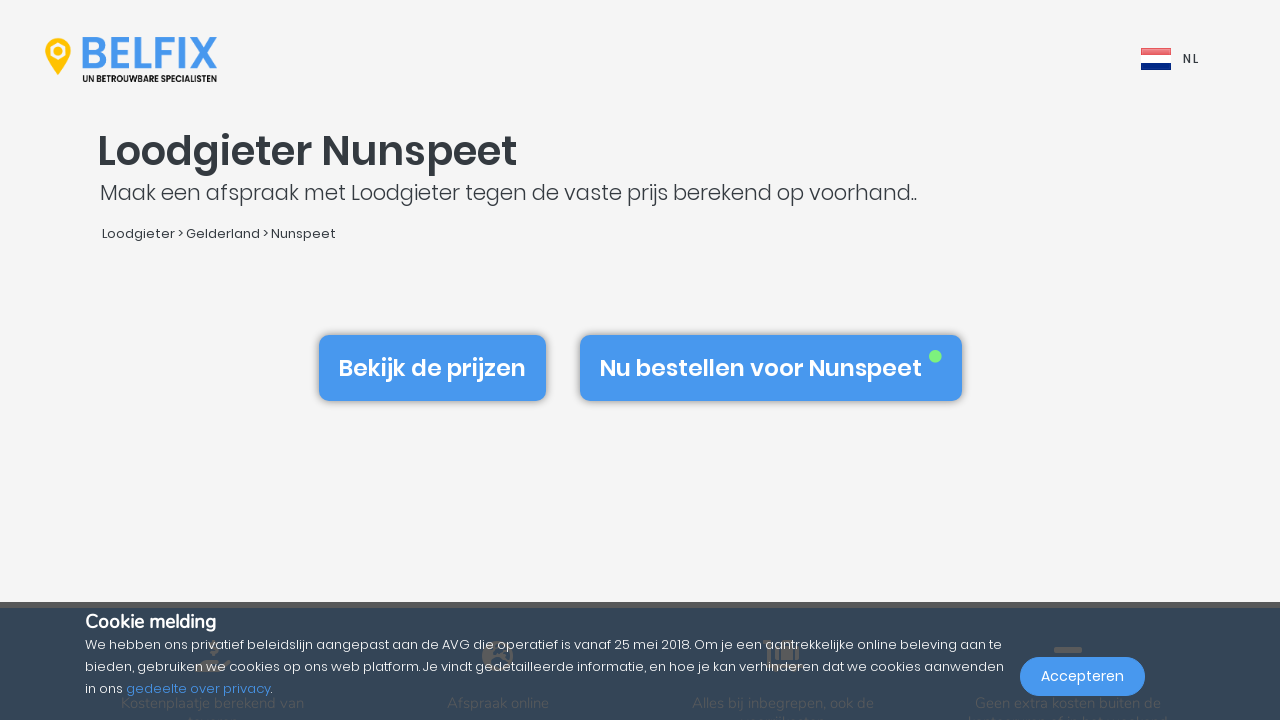

--- FILE ---
content_type: text/html; charset=UTF-8
request_url: https://belfix.nl/nl/loodgieter/gelderland/nunspeet
body_size: 37630
content:
<!DOCTYPE html>
<html lang="nl">
    <head>
        <meta charset="UTF-8" />
        <title>De top 5 beste Loodgieter uit in{location name} | Belfix</title>
        <meta name="viewport" content="width=device-width, initial-scale=1, maximum-scale=5">
        <meta name="description" content="Voor een offerte, urgente reparatie of onderhoud met  vaste tarieven zonder verrassingen, vindt je op belfix geschikte { job_type } uit determiner location">
        <meta property="og:type" content="website">
        <meta property="og:site_name" content="Belfix">
                                        <meta name="theme-color" content="#499bea">
            <meta property="og:locale" content="nl_NL" />
            <meta property="og:type" content="article" />
            <meta property="og:title" content="De top 5 beste Loodgieter uit in{location name}">
            <meta property="og:description" content="Voor een offerte, urgente reparatie of onderhoud met  vaste tarieven zonder verrassingen, vindt je op belfix geschikte { job_type } uit determiner location">
            <meta property="og:url" content="https://belfix.nl/nl/loodgieter/gelderland/nunspeet">
            <meta property="og:site_name" content="Belfix" />
            <meta property="og:image" content="https://belfix.nl/assets/Belfix/images/logo-mobile.png">
            <meta property="og:image:secure_url" content="https://belfix.nl/assets/Belfix/images/logo-mobile.png">
            <meta property="og:image:type" content="image/png">
            <meta property="og:image:width" content="300">
            <meta property="og:image:height" content="300">
            <meta name="twitter:card" content="summary" />
            <meta name="twitter:description" content="Voor een offerte, urgente reparatie of onderhoud met  vaste tarieven zonder verrassingen, vindt je op belfix geschikte { job_type } uit determiner location" />
            <meta name="twitter:title" content="De top 5 beste Loodgieter uit in{location name}" />
                        <link rel="manifest" href="https://belfix.nl/belfix-manifest.json">
                                                <link rel="canonical" href="/nl/loodgieter/gelderland/nunspeet">
                                    
                        <script src="//d2wy8f7a9ursnm.cloudfront.net/v6/bugsnag.min.js"></script>
        <script>window.bugsnagClient = bugsnag("f9ec138233dde3dce35c57cc005eaaf7");</script>
                
                                        <style>
                /*!
 * Bootstrap v4.3.1 (https://getbootstrap.com/)
 * Copyright 2011-2019 The Bootstrap Authors
 * Copyright 2011-2019 Twitter, Inc.
 * Licensed under MIT (https://github.com/twbs/bootstrap/blob/master/LICENSE)
 */
/*!
 * BootstrapVue Custom CSS (https://bootstrap-vue.js.org)
 */
/*!
 * Font Awesome Free 5.13.0 by @fontawesome - https://fontawesome.com
 * License - https://fontawesome.com/license/free (Icons: CC BY 4.0, Fonts: SIL OFL 1.1, Code: MIT License)
 */
/*!
 * animate.css -https://daneden.github.io/animate.css/
 * Version - 3.7.2
 * Licensed under the MIT license - http://opensource.org/licenses/MIT
 *
 * Copyright (c) 2019 Daniel Eden
 */@keyframes a{0%{transform:rotate(0)}to{transform:rotate(2turn)}}@-webkit-keyframes fa-spin{0%{-webkit-transform:rotate(0deg);transform:rotate(0deg)}to{-webkit-transform:rotate(1turn);transform:rotate(1turn)}}@keyframes fa-spin{0%{-webkit-transform:rotate(0deg);transform:rotate(0deg)}to{-webkit-transform:rotate(1turn);transform:rotate(1turn)}}@-webkit-keyframes fadeIn{0%{opacity:0}to{opacity:1}}@keyframes fadeIn{0%{opacity:0}to{opacity:1}}@-webkit-keyframes fadeInUp{0%{opacity:0;-webkit-transform:translate3d(0,100%,0);transform:translate3d(0,100%,0)}to{opacity:1;-webkit-transform:translateZ(0);transform:translateZ(0)}}@keyframes fadeInUp{0%{opacity:0;-webkit-transform:translate3d(0,100%,0);transform:translate3d(0,100%,0)}to{opacity:1;-webkit-transform:translateZ(0);transform:translateZ(0)}}:root{--blue:#007bff;--indigo:#6610f2;--purple:#6f42c1;--pink:#e83e8c;--red:#dc3545;--orange:#fd7e14;--yellow:#ffc107;--green:#28a745;--teal:#20c997;--cyan:#17a2b8;--white:#fff;--gray:#6c757d;--gray-dark:#343a40;--primary:#007bff;--secondary:#6c757d;--success:#28a745;--info:#17a2b8;--warning:#ffc107;--danger:#dc3545;--light:#f8f9fa;--dark:#343a40;--breakpoint-xs:0;--breakpoint-sm:576px;--breakpoint-md:768px;--breakpoint-lg:992px;--breakpoint-xl:1200px;--font-family-sans-serif:-apple-system,BlinkMacSystemFont,"Segoe UI",Roboto,"Helvetica Neue",Arial,"Noto Sans",sans-serif,"Apple Color Emoji","Segoe UI Emoji","Segoe UI Symbol","Noto Color Emoji";--font-family-monospace:SFMono-Regular,Menlo,Monaco,Consolas,"Liberation Mono","Courier New",monospace}*,:after,:before{box-sizing:border-box}html{font-family:sans-serif;line-height:1.15;-webkit-text-size-adjust:100%;-webkit-tap-highlight-color:transparent;scroll-behavior:smooth;height:100%}footer,nav,section{display:block}body{margin:0;font-family:-apple-system,BlinkMacSystemFont,Segoe UI,Roboto,Helvetica Neue,Arial,Noto Sans,sans-serif,Apple Color Emoji,Segoe UI Emoji,Segoe UI Symbol,Noto Color Emoji;font-size:1rem;text-align:left;background-color:#fff}[tabindex="-1"]:focus{outline:0!important}hr,p,ul{margin-bottom:1rem}hr{box-sizing:content-box;height:0;overflow:visible;margin-top:1rem;border:0;border-top:1px solid rgba(0,0,0,.1)}h1,h2,h3,h4,h5{margin-bottom:.5rem}p,ul{margin-top:0}abbr[title]{-webkit-text-decoration:underline dotted;text-decoration:underline dotted;cursor:help;border-bottom:0;-webkit-text-decoration-skip-ink:none;text-decoration-skip-ink:none}ul ul{margin-bottom:0}b,strong{font-weight:bolder}small{font-size:80%;font-weight:400}a{text-decoration:none;background-color:transparent;-webkit-transition:.5s;-o-transition:.5s;transition:.5s;color:#4898ee}a:hover{color:#0056b3;text-decoration:underline}a:not([href]):not([tabindex]),a:not([href]):not([tabindex]):focus,a:not([href]):not([tabindex]):hover{color:inherit;text-decoration:none}a:not([href]):not([tabindex]):focus{outline:0}img,svg{vertical-align:middle}img{border-style:none}svg{overflow:hidden}table{border-collapse:collapse}th{text-align:inherit}label{display:inline-block;margin-bottom:.5rem}button{border-radius:0}button:focus{outline:1px dotted;outline:5px auto -webkit-focus-ring-color}button,input,textarea{margin:0;font-family:inherit;font-size:inherit;line-height:inherit}button,input{overflow:visible}button{text-transform:none}[type=button],button{-webkit-appearance:button}[type=button]:not(:disabled),button:not(:disabled){cursor:pointer}[type=button]::-moz-focus-inner,button::-moz-focus-inner{padding:0;border-style:none}input[type=checkbox]{box-sizing:border-box;padding:0}textarea{overflow:auto;resize:vertical}[type=number]::-webkit-inner-spin-button,[type=number]::-webkit-outer-spin-button{height:auto}::-webkit-file-upload-button{font:inherit;-webkit-appearance:button}h1{font-size:2.5rem}h2{font-size:2rem}h3{font-size:1.75rem}h4{font-size:1.5rem}h5{font-size:1.25rem}.container{width:100%;padding-right:15px;padding-left:15px;margin-right:auto;margin-left:auto}@media (min-width:576px){.container{max-width:540px}}@media (min-width:768px){.container{max-width:720px}}@media (min-width:992px){.container{max-width:960px}}@media (min-width:1200px){.container{max-width:1140px}}.container-fluid{width:100%;padding-right:15px;padding-left:15px;margin-right:auto;margin-left:auto}.row{display:-ms-flexbox;display:flex;-ms-flex-wrap:wrap;flex-wrap:wrap;margin-right:-15px;margin-left:-15px}.col,.col-3,.col-4,.col-5,.col-6,.col-8,.col-10,.col-12{position:relative;width:100%;padding-right:15px;padding-left:15px}.col-auto{position:relative;padding-right:15px;padding-left:15px}.col-lg-3,.col-lg-4,.col-lg-8,.col-md-2,.col-md-3,.col-md-4,.col-md-6,.col-md-7,.col-md-8,.col-md-9,.col-md-10,.col-md-12,.col-md-auto,.col-sm-4,.col-sm-12,.col-xl-10{position:relative;width:100%;padding-right:15px;padding-left:15px}.col{-ms-flex-preferred-size:0;flex-basis:0;-ms-flex-positive:1;flex-grow:1;max-width:100%}.col-auto{-ms-flex:0 0 auto;flex:0 0 auto;width:auto;max-width:100%}.col-3{-ms-flex:0 0 25%;flex:0 0 25%;max-width:25%}.col-4{-ms-flex:0 0 33.333333%;flex:0 0 33.333333%;max-width:33.333333%}.col-5{-ms-flex:0 0 41.666667%;flex:0 0 41.666667%;max-width:41.666667%}.col-6{-ms-flex:0 0 50%;flex:0 0 50%;max-width:50%}.col-8{-ms-flex:0 0 66.666667%;flex:0 0 66.666667%;max-width:66.666667%}.col-10{-ms-flex:0 0 83.333333%;flex:0 0 83.333333%;max-width:83.333333%}.col-12{-ms-flex:0 0 100%;flex:0 0 100%;max-width:100%}@media (min-width:576px){.col-sm-4{-ms-flex:0 0 33.333333%;flex:0 0 33.333333%;max-width:33.333333%}.col-sm-12{-ms-flex:0 0 100%;flex:0 0 100%;max-width:100%}}@media (min-width:768px){.col-md-auto{-ms-flex:0 0 auto;flex:0 0 auto;width:auto;max-width:100%}.col-md-2{-ms-flex:0 0 16.666667%;flex:0 0 16.666667%;max-width:16.666667%}.col-md-3{-ms-flex:0 0 25%;flex:0 0 25%;max-width:25%}.col-md-4{-ms-flex:0 0 33.333333%;flex:0 0 33.333333%;max-width:33.333333%}.col-md-6{-ms-flex:0 0 50%;flex:0 0 50%;max-width:50%}.col-md-7{-ms-flex:0 0 58.333333%;flex:0 0 58.333333%;max-width:58.333333%}.col-md-8{-ms-flex:0 0 66.666667%;flex:0 0 66.666667%;max-width:66.666667%}.col-md-9{-ms-flex:0 0 75%;flex:0 0 75%;max-width:75%}.col-md-10{-ms-flex:0 0 83.333333%;flex:0 0 83.333333%;max-width:83.333333%}.col-md-12{-ms-flex:0 0 100%;flex:0 0 100%;max-width:100%}}@media (min-width:992px){.col-lg-3{-ms-flex:0 0 25%;flex:0 0 25%;max-width:25%}.col-lg-4{-ms-flex:0 0 33.333333%;flex:0 0 33.333333%;max-width:33.333333%}.col-lg-8{-ms-flex:0 0 66.666667%;flex:0 0 66.666667%;max-width:66.666667%}}@media (min-width:1200px){.col-xl-10{-ms-flex:0 0 83.333333%;flex:0 0 83.333333%;max-width:83.333333%}}.form-control{display:block;width:100%;height:calc(1.5em + .75rem + 2px);font-size:1rem;line-height:1.5;color:#495057;background-color:#fff;background-clip:padding-box;border-radius:.25rem;transition:border-color .15s ease-in-out,box-shadow .15s ease-in-out}@media (prefers-reduced-motion:reduce){.form-control{transition:none}}.form-control::-ms-expand{background-color:transparent;border:0}.form-control:focus{color:#495057;background-color:#fff;outline:0;box-shadow:0 0 0 .2rem rgba(0,123,255,.25)}.form-control::-webkit-input-placeholder{color:#6c757d;opacity:1}.form-control::-moz-placeholder{color:#6c757d;opacity:1}.form-control:-ms-input-placeholder,.form-control::-ms-input-placeholder{color:#6c757d;opacity:1}.form-control::placeholder{opacity:1}.form-control:disabled{background-color:#e9ecef;opacity:1}.form-control-file{display:block;width:100%}.form-control-lg{height:calc(1.5em + 1rem + 2px);padding:.5rem 1rem;font-size:1.25rem;line-height:1.5;border-radius:.3rem}#job-type .video-hero .display-t.display-t2,textarea.form-control{height:auto}.form-row{display:-ms-flexbox;display:flex;-ms-flex-wrap:wrap;flex-wrap:wrap;margin-right:-5px;margin-left:-5px}.form-row>.col,.form-row>[class*=col-]{padding-right:5px;padding-left:5px}.form-check-input{position:absolute;margin-top:.3rem;margin-left:-1.25rem}.form-check-input:disabled~.form-check-label{color:#6c757d}.form-check-label{margin-bottom:0}.btn{display:inline-block;color:#212529;text-align:center;vertical-align:middle;-webkit-user-select:none;-moz-user-select:none;-ms-user-select:none;user-select:none;background-color:transparent;border:1px solid transparent;padding:.375rem .75rem;font-size:1rem;line-height:1.5;border-radius:.25rem}@media (prefers-reduced-motion:reduce){.btn{transition:none}}.btn:hover{color:#212529;text-decoration:none}.btn:focus{box-shadow:0 0 0 .2rem rgba(0,123,255,.25)}.btn-lg{padding:.5rem 1rem;font-size:1.25rem;line-height:1.5;border-radius:.3rem}.btn-block{display:block;width:100%}.btn-block+.btn-block{margin-top:.5rem}.alert{position:relative;padding:.75rem 1.25rem;margin-bottom:1rem;border:1px solid transparent;border-radius:.25rem}.alert-warning{color:#856404;background-color:#fff3cd;border-color:#ffeeba}.close{float:right;font-size:1.5rem;font-weight:700;line-height:1;color:#000;text-shadow:0 1px 0 #fff;opacity:.5}.close:hover{color:#000;text-decoration:none}.close:not(:disabled):not(.disabled):focus,.close:not(:disabled):not(.disabled):hover{opacity:.75}button.close{padding:0;background-color:transparent;border:0;-webkit-appearance:none;-moz-appearance:none;appearance:none}.d-none{display:none!important}.d-inline-block{display:inline-block!important}.d-block{display:block!important}@media (min-width:576px){.d-sm-inline{display:inline!important}}@media (min-width:768px){.d-md-none{display:none!important}.d-md-inline{display:inline!important}.d-md-inline-block{display:inline-block!important}.d-md-block{display:block!important}}@media (min-width:992px){.d-lg-none{display:none!important}}@media (min-width:1200px){.d-xl-inline-block{display:inline-block!important}}@media (min-width:576px){.float-sm-none{float:none!important}}@media (min-width:768px){.float-md-right{float:right!important}}.position-relative{position:relative!important}.m-0{margin:0!important}.mr-0{margin-right:0!important}.ml-0{margin-left:0!important}.mt-1{margin-top:.25rem!important}.mr-1{margin-right:.25rem!important}.mt-2{margin-top:.5rem!important}.mr-2{margin-right:.5rem!important}.mb-2{margin-bottom:.5rem!important}.ml-2{margin-left:.5rem!important}.mt-3{margin-top:1rem!important}.mb-3{margin-bottom:1rem!important}.p-0{padding:0!important}.pb-0{padding-bottom:0!important}.p-1{padding:.25rem!important}.pt-1{padding-top:.25rem!important}.pb-1{padding-bottom:.25rem!important}.p-2{padding:.5rem!important}.pt-2{padding-top:.5rem!important}.pr-2{padding-right:.5rem!important}.pb-2{padding-bottom:.5rem!important}.pl-2{padding-left:.5rem!important}.p-3{padding:1rem!important}.pr-3{padding-right:1rem!important}.pl-3{padding-left:1rem!important}.p-4{padding:1.5rem!important}.pt-4{padding-top:1.5rem!important}.pb-4{padding-bottom:1.5rem!important}.pb-5{padding-bottom:3rem!important}.pl-5{padding-left:3rem!important}.mr-auto{margin-right:auto!important}.ml-auto{margin-left:auto!important}@media (min-width:768px){.p-md-0{padding:0!important}}.text-left{text-align:left!important}.text-right{text-align:right!important}.text-center{text-align:center!important}@media (min-width:768px){.text-md-center{text-align:center!important}}@media (min-width:1200px){.text-xl-center{text-align:center!important}}.text-white{color:#fff!important}.text-dark{color:#343a40!important}a.text-dark:focus,a.text-dark:hover{color:#121416!important}.multiselect__spinner{position:absolute;right:1px;top:1px;width:48px;height:35px;background:#fff;display:block}.multiselect__spinner:after,.multiselect__spinner:before{position:absolute;content:"";top:50%;left:50%;margin:-8px 0 0 -8px;width:16px;height:16px;border-radius:100%;border:2px solid transparent;border-top-color:#41b883;box-shadow:0 0 0 1px transparent;animation:a 2.4s cubic-bezier(.41,.26,.2,.62);animation-iteration-count:infinite}.multiselect__spinner:after{animation:a 2.4s cubic-bezier(.51,.09,.21,.8)}.multiselect,.multiselect__input,.multiselect__single{font-family:inherit;font-size:16px;-ms-touch-action:manipulation;touch-action:manipulation}.multiselect{box-sizing:content-box;display:block;position:relative;width:100%;min-height:40px;text-align:left;color:#35495e}.multiselect *{box-sizing:border-box}.multiselect:focus{outline:0}.multiselect__input{padding:0 0 0 5px;margin-bottom:8px}.multiselect__input,.multiselect__single{position:relative;display:inline-block;min-height:20px;line-height:20px;border:0;border-radius:5px;background:#fff;width:100%;transition:border .1s ease;box-sizing:border-box;vertical-align:top}.multiselect__input:-ms-input-placeholder{color:#35495e}.multiselect__input::placeholder{color:#35495e}.multiselect__input:hover,.multiselect__single:hover{border-color:#cfcfcf}.multiselect__input:focus,.multiselect__single:focus{border-color:#a8a8a8;outline:0}.multiselect__single{padding:0 0 0 5px;margin-bottom:8px}.multiselect__tags-wrap{display:inline}.multiselect__tags{min-height:40px;display:block;padding:8px 40px 0 8px;border-radius:5px;border:1px solid #e8e8e8;background:#fff;font-size:14px}.multiselect__select{line-height:16px;box-sizing:border-box;display:block;margin:0;text-decoration:none;cursor:pointer;position:absolute;width:40px;height:38px;right:1px;top:1px;padding:4px 8px;text-align:center;transition:transform .2s ease}.multiselect__select:before{position:relative;right:0;top:65%;color:#999;margin-top:4px;border-color:#999 transparent transparent;border-style:solid;border-width:5px 5px 0;content:""}.multiselect__placeholder{color:#adadad;display:inline-block;margin-bottom:10px;padding-top:2px}.multiselect__content-wrapper{position:absolute;display:block;background:#fff;width:100%;max-height:240px;overflow:auto;border:1px solid #e8e8e8;border-top:none;border-bottom-left-radius:5px;border-bottom-right-radius:5px;z-index:1;-webkit-overflow-scrolling:touch}.multiselect__content{list-style:none;display:inline-block;padding:0;margin:0;min-width:100%;vertical-align:top}.multiselect__content::webkit-scrollbar{display:none}.multiselect__element{display:block}.multiselect__option{display:block;padding:12px;min-height:40px;line-height:16px;text-decoration:none;text-transform:none;vertical-align:middle;position:relative;cursor:pointer;white-space:nowrap}.multiselect__option:after{top:0;right:0;position:absolute;line-height:40px;padding-right:12px;padding-left:20px;font-size:13px}.multiselect__option--highlight{background:#41b883;outline:0;color:#fff}.multiselect__option--highlight:after{content:attr(data-select);background:#41b883;color:#fff}@font-face{font-family:Poppins;font-style:normal;font-display:swap;font-weight:300;src:local("Poppins Light"),local("Poppins-Light"),url(https://fonts.gstatic.com/s/poppins/v5/pxiByp8kv8JHgFVrLDz8Z11lFd2JQEl8qw.woff2) format("woff2");unicode-range:U+0900-097f,U+1cd0-1cf6,U+1cf8-1cf9,U+200c-200d,U+20a8,U+20b9,U+25cc,U+a830-a839,U+a8e0-a8fb}@font-face{font-family:Poppins;font-style:normal;font-display:swap;font-weight:300;src:local("Poppins Light"),local("Poppins-Light"),url(https://fonts.gstatic.com/s/poppins/v5/pxiByp8kv8JHgFVrLDz8Z1JlFd2JQEl8qw.woff2) format("woff2");unicode-range:U+0100-024f,U+0259,U+1e??,U+2020,U+20a0-20ab,U+20ad-20cf,U+2113,U+2c60-2c7f,U+a720-a7ff}@font-face{font-family:Poppins;font-style:normal;font-display:swap;font-weight:300;src:local("Poppins Light"),local("Poppins-Light"),url(https://fonts.gstatic.com/s/poppins/v5/pxiByp8kv8JHgFVrLDz8Z1xlFd2JQEk.woff2) format("woff2");unicode-range:U+00??,U+0131,U+0152-0153,U+02bb-02bc,U+02c6,U+02da,U+02dc,U+2000-206f,U+2074,U+20ac,U+2122,U+2191,U+2193,U+2212,U+2215,U+feff,U+fffd}@font-face{font-family:Poppins;font-style:normal;font-display:swap;font-weight:400;src:local("Poppins Regular"),local("Poppins-Regular"),url(https://fonts.gstatic.com/s/poppins/v5/pxiEyp8kv8JHgFVrJJbecnFHGPezSQ.woff2) format("woff2");unicode-range:U+0900-097f,U+1cd0-1cf6,U+1cf8-1cf9,U+200c-200d,U+20a8,U+20b9,U+25cc,U+a830-a839,U+a8e0-a8fb}@font-face{font-family:Poppins;font-style:normal;font-display:swap;font-weight:400;src:local("Poppins Regular"),local("Poppins-Regular"),url(https://fonts.gstatic.com/s/poppins/v5/pxiEyp8kv8JHgFVrJJnecnFHGPezSQ.woff2) format("woff2");unicode-range:U+0100-024f,U+0259,U+1e??,U+2020,U+20a0-20ab,U+20ad-20cf,U+2113,U+2c60-2c7f,U+a720-a7ff}@font-face{font-family:Poppins;font-style:normal;font-display:swap;font-weight:400;src:local("Poppins Regular"),local("Poppins-Regular"),url(https://fonts.gstatic.com/s/poppins/v5/pxiEyp8kv8JHgFVrJJfecnFHGPc.woff2) format("woff2");unicode-range:U+00??,U+0131,U+0152-0153,U+02bb-02bc,U+02c6,U+02da,U+02dc,U+2000-206f,U+2074,U+20ac,U+2122,U+2191,U+2193,U+2212,U+2215,U+feff,U+fffd}@font-face{font-family:Poppins;font-style:normal;font-display:swap;font-weight:500;src:local("Poppins Medium"),local("Poppins-Medium"),url(https://fonts.gstatic.com/s/poppins/v5/pxiByp8kv8JHgFVrLGT9Z11lFd2JQEl8qw.woff2) format("woff2");unicode-range:U+0900-097f,U+1cd0-1cf6,U+1cf8-1cf9,U+200c-200d,U+20a8,U+20b9,U+25cc,U+a830-a839,U+a8e0-a8fb}@font-face{font-family:Poppins;font-style:normal;font-display:swap;font-weight:500;src:local("Poppins Medium"),local("Poppins-Medium"),url(https://fonts.gstatic.com/s/poppins/v5/pxiByp8kv8JHgFVrLGT9Z1JlFd2JQEl8qw.woff2) format("woff2");unicode-range:U+0100-024f,U+0259,U+1e??,U+2020,U+20a0-20ab,U+20ad-20cf,U+2113,U+2c60-2c7f,U+a720-a7ff}@font-face{font-family:Poppins;font-style:normal;font-display:swap;font-weight:500;src:local("Poppins Medium"),local("Poppins-Medium"),url(https://fonts.gstatic.com/s/poppins/v5/pxiByp8kv8JHgFVrLGT9Z1xlFd2JQEk.woff2) format("woff2");unicode-range:U+00??,U+0131,U+0152-0153,U+02bb-02bc,U+02c6,U+02da,U+02dc,U+2000-206f,U+2074,U+20ac,U+2122,U+2191,U+2193,U+2212,U+2215,U+feff,U+fffd}@font-face{font-family:Poppins;font-style:normal;font-display:swap;font-weight:600;src:local("Poppins SemiBold"),local("Poppins-SemiBold"),url(https://fonts.gstatic.com/s/poppins/v5/pxiByp8kv8JHgFVrLEj6Z11lFd2JQEl8qw.woff2) format("woff2");unicode-range:U+0900-097f,U+1cd0-1cf6,U+1cf8-1cf9,U+200c-200d,U+20a8,U+20b9,U+25cc,U+a830-a839,U+a8e0-a8fb}@font-face{font-family:Poppins;font-style:normal;font-display:swap;font-weight:600;src:local("Poppins SemiBold"),local("Poppins-SemiBold"),url(https://fonts.gstatic.com/s/poppins/v5/pxiByp8kv8JHgFVrLEj6Z1JlFd2JQEl8qw.woff2) format("woff2");unicode-range:U+0100-024f,U+0259,U+1e??,U+2020,U+20a0-20ab,U+20ad-20cf,U+2113,U+2c60-2c7f,U+a720-a7ff}@font-face{font-family:Poppins;font-style:normal;font-display:swap;font-weight:600;src:local("Poppins SemiBold"),local("Poppins-SemiBold"),url(https://fonts.gstatic.com/s/poppins/v5/pxiByp8kv8JHgFVrLEj6Z1xlFd2JQEk.woff2) format("woff2");unicode-range:U+00??,U+0131,U+0152-0153,U+02bb-02bc,U+02c6,U+02da,U+02dc,U+2000-206f,U+2074,U+20ac,U+2122,U+2191,U+2193,U+2212,U+2215,U+feff,U+fffd}@font-face{font-family:Nunito;font-style:normal;font-display:swap;font-weight:200;src:local("Nunito ExtraLight"),local("Nunito-ExtraLight"),url(https://fonts.gstatic.com/s/nunito/v9/XRXW3I6Li01BKofA-seUbuvIWzgPDEtj.woff2) format("woff2");unicode-range:U+0102-0103,U+0110-0111,U+1ea0-1ef9,U+20ab}@font-face{font-family:Nunito;font-style:normal;font-display:swap;font-weight:200;src:local("Nunito ExtraLight"),local("Nunito-ExtraLight"),url(https://fonts.gstatic.com/s/nunito/v9/XRXW3I6Li01BKofA-seUb-vIWzgPDEtj.woff2) format("woff2");unicode-range:U+0100-024f,U+0259,U+1e??,U+2020,U+20a0-20ab,U+20ad-20cf,U+2113,U+2c60-2c7f,U+a720-a7ff}@font-face{font-family:Nunito;font-style:normal;font-display:swap;font-weight:200;src:local("Nunito ExtraLight"),local("Nunito-ExtraLight"),url(https://fonts.gstatic.com/s/nunito/v9/XRXW3I6Li01BKofA-seUYevIWzgPDA.woff2) format("woff2");unicode-range:U+00??,U+0131,U+0152-0153,U+02bb-02bc,U+02c6,U+02da,U+02dc,U+2000-206f,U+2074,U+20ac,U+2122,U+2191,U+2193,U+2212,U+2215,U+feff,U+fffd}@font-face{font-family:Nunito;font-style:normal;font-display:swap;font-weight:300;src:local("Nunito Light"),local("Nunito-Light"),url(https://fonts.gstatic.com/s/nunito/v9/XRXW3I6Li01BKofAnsSUbuvIWzgPDEtj.woff2) format("woff2");unicode-range:U+0102-0103,U+0110-0111,U+1ea0-1ef9,U+20ab}@font-face{font-family:Nunito;font-style:normal;font-display:swap;font-weight:300;src:local("Nunito Light"),local("Nunito-Light"),url(https://fonts.gstatic.com/s/nunito/v9/XRXW3I6Li01BKofAnsSUb-vIWzgPDEtj.woff2) format("woff2");unicode-range:U+0100-024f,U+0259,U+1e??,U+2020,U+20a0-20ab,U+20ad-20cf,U+2113,U+2c60-2c7f,U+a720-a7ff}@font-face{font-family:Nunito;font-style:normal;font-display:swap;font-weight:300;src:local("Nunito Light"),local("Nunito-Light"),url(https://fonts.gstatic.com/s/nunito/v9/XRXW3I6Li01BKofAnsSUYevIWzgPDA.woff2) format("woff2");unicode-range:U+00??,U+0131,U+0152-0153,U+02bb-02bc,U+02c6,U+02da,U+02dc,U+2000-206f,U+2074,U+20ac,U+2122,U+2191,U+2193,U+2212,U+2215,U+feff,U+fffd}@font-face{font-family:Nunito;font-style:normal;font-display:swap;font-weight:400;src:local("Nunito Regular"),local("Nunito-Regular"),url(https://fonts.gstatic.com/s/nunito/v9/XRXV3I6Li01BKofIOuaBTMnFcQIG.woff2) format("woff2");unicode-range:U+0102-0103,U+0110-0111,U+1ea0-1ef9,U+20ab}@font-face{font-family:Nunito;font-style:normal;font-display:swap;font-weight:400;src:local("Nunito Regular"),local("Nunito-Regular"),url(https://fonts.gstatic.com/s/nunito/v9/XRXV3I6Li01BKofIO-aBTMnFcQIG.woff2) format("woff2");unicode-range:U+0100-024f,U+0259,U+1e??,U+2020,U+20a0-20ab,U+20ad-20cf,U+2113,U+2c60-2c7f,U+a720-a7ff}@font-face{font-family:Nunito;font-style:normal;font-display:swap;font-weight:400;src:local("Nunito Regular"),local("Nunito-Regular"),url(https://fonts.gstatic.com/s/nunito/v9/XRXV3I6Li01BKofINeaBTMnFcQ.woff2) format("woff2");unicode-range:U+00??,U+0131,U+0152-0153,U+02bb-02bc,U+02c6,U+02da,U+02dc,U+2000-206f,U+2074,U+20ac,U+2122,U+2191,U+2193,U+2212,U+2215,U+feff,U+fffd}.fa,.fab,.far,.fas{-moz-osx-font-smoothing:grayscale;-webkit-font-smoothing:antialiased;display:inline-block;font-style:normal;font-variant:normal;text-rendering:auto;line-height:1}.fa-2x{font-size:2em}.fa-5x{font-size:5em}.fa-7x{font-size:7em}.fa-spin{-webkit-animation:fa-spin 2s linear infinite;animation:fa-spin 2s linear infinite}:root .fa-flip-both,:root .fa-flip-horizontal,:root .fa-flip-vertical,:root .fa-rotate-90,:root .fa-rotate-180,:root .fa-rotate-270{-webkit-filter:none;filter:none}.fa-angle-down:before{content:"\F107"}.fa-angle-right:before{content:"\F105"}.fa-briefcase:before{content:"\F0B1"}.fa-building:before{content:"\F1AD"}.fa-check-circle:before{content:"\F058"}.fa-chevron-right:before{content:"\F054"}.fa-circle:before{content:"\F111"}.fa-circle-notch:before{content:"\F1CE"}.fa-city:before{content:"\F64F"}.fa-equals:before{content:"\F52C"}.fa-exclamation-triangle:before{content:"\F071"}.fa-facebook-square:before{content:"\F082"}.fa-globe-europe:before{content:"\F7A2"}.fa-hand-holding-usd:before{content:"\F4C0"}.fa-luggage-cart:before{content:"\F59D"}.fa-map-marked:before{content:"\F59F"}.fa-question-circle:before{content:"\F059"}.fa-shopping-basket:before{content:"\F291"}.fa-sliders-h:before{content:"\F1DE"}.fa-smile:before{content:"\F118"}.fa-spinner:before{content:"\F110"}.fa-star:before{content:"\F005"}.fa-ticket-alt:before{content:"\F3FF"}.fa-times:before{content:"\F00D"}.fa-times-circle:before{content:"\F057"}.fa-toolbox:before{content:"\F552"}.fa-tools:before{content:"\F7D9"}.fa-user:before{content:"\F007"}.fa-user-tie:before{content:"\F508"}.fa-wrench:before{content:"\F0AD"}@font-face{font-family:Font Awesome\ 5 Brands;font-style:normal;font-weight:400;font-display:block;src:url(/build/fonts/fa-brands-400.c1868c95.eot);src:url(/build/fonts/fa-brands-400.c1868c95.eot?#iefix) format("embedded-opentype"),url(/build/fonts/fa-brands-400.a06da7f0.woff2) format("woff2"),url(/build/fonts/fa-brands-400.ec3cfdde.woff) format("woff"),url(/build/fonts/fa-brands-400.13685372.ttf) format("truetype"),url(/build/images/fa-brands-400.0cb5a5c0.svg#fontawesome) format("svg")}.fa,.fab,.far,.fas{font-family:Font Awesome\ 5 Brands;font-weight:400}@font-face{font-family:Font Awesome\ 5 Free;font-style:normal;font-weight:400;font-display:block;src:url(/build/fonts/fa-regular-400.261d666b.eot);src:url(/build/fonts/fa-regular-400.261d666b.eot?#iefix) format("embedded-opentype"),url(/build/fonts/fa-regular-400.c20b5b73.woff2) format("woff2"),url(/build/fonts/fa-regular-400.f89ea91e.woff) format("woff"),url(/build/fonts/fa-regular-400.db78b935.ttf) format("truetype"),url(/build/images/fa-regular-400.89ffa3ab.svg#fontawesome) format("svg")}.fa,.far,.fas{font-family:Font Awesome\ 5 Free}@font-face{font-family:Font Awesome\ 5 Free;font-style:normal;font-weight:900;font-display:block;src:url(/build/fonts/fa-solid-900.a0369ea5.eot);src:url(/build/fonts/fa-solid-900.a0369ea5.eot?#iefix) format("embedded-opentype"),url(/build/fonts/fa-solid-900.b15db15f.woff2) format("woff2"),url(/build/fonts/fa-solid-900.bea989e8.woff) format("woff"),url(/build/fonts/fa-solid-900.1ab236ed.ttf) format("truetype"),url(/build/images/fa-solid-900.ec763292.svg#fontawesome) format("svg")}.fa,.fas{font-weight:900}.fadeIn{-webkit-animation-name:fadeIn;animation-name:fadeIn}.fadeInUp{-webkit-animation-name:fadeInUp;animation-name:fadeInUp}.animated{-webkit-animation-duration:1s;animation-duration:1s;-webkit-animation-fill-mode:both;animation-fill-mode:both}.animated.fast{-webkit-animation-duration:.8s;animation-duration:.8s}.animated.faster{-webkit-animation-duration:.5s;animation-duration:.5s}@media (prefers-reduced-motion:reduce),(print){.animated{-webkit-animation-duration:1ms!important;animation-duration:1ms!important;-webkit-transition-duration:1ms!important;transition-duration:1ms!important;-webkit-animation-iteration-count:1!important;animation-iteration-count:1!important}}body{font-family:Poppins,Arial,sans-serif;font-weight:300;font-size:16px;line-height:2;color:grey;background:#f5f5f5}#page,body{height:100%}#page{position:relative;overflow-x:hidden;width:100%;-webkit-transition:.5s;-o-transition:.5s;transition:.5s}a:hover{outline:0;text-decoration:none}a:active{color:#4aca85}a:active,a:focus{outline:0;text-decoration:none}p{margin-bottom:20px}h1,h2,h3,h4,h5{color:#303133;font-family:Nunito,sans-serif;font-weight:400;margin:0 0 20px;line-height:1.3}::-webkit-selection{background:#4aca85}::-moz-selection{background:#4aca85}::selection{background:#4aca85}.colorlib-nav{position:absolute;top:0;left:0;right:0;margin:0 auto}@media screen and (max-width:1080px){.colorlib-nav{margin:0}}.colorlib-nav .top-menu{padding:30px}@media screen and (max-width:1080px){.colorlib-nav .top-menu{padding:28px 1em}}.colorlib-nav #colorlib-logo,.colorlib-nav ul li{font-size:20px;padding:0;text-transform:uppercase;font-weight:700}#checkout #services .services .desc h3,#checkout #services .services .icon i,#job-type #services .services .desc h3,#job-type #services .services .icon i,.colorlib-nav #colorlib-logo a,.colorlib-nav ul li a:hover{color:#fff}@media screen and (max-width:1080px){.colorlib-nav .menu-1{display:none}}#colorlib-offcanvas ul{padding:0;margin:0}.colorlib-nav ul{margin:0}.colorlib-nav ul li{padding:8px 0;margin:0;list-style:none;display:inline;font-weight:500;font-size:12px;letter-spacing:2px}.colorlib-nav ul li a{position:relative;padding:20px 12px;-webkit-transition:.5s;-o-transition:.5s;transition:.5s}.video-hero{background-size:cover;position:relative;background-repeat:no-repeat;z-index:0}@media screen and (max-width:1080px){.video-hero{heifght:inherit;padding:3em 0}}.video-hero .overlay{position:absolute;top:0;bottom:0;left:0;right:0;opacity:.95;background:#499bea;background:-moz-linear-gradient(-45deg,#499bea 0,#798eea 100%);background:-webkit-gradient(left top,right bottom,color-stop(0,#499bea),color-stop(100%,#798eea));background:-webkit-linear-gradient(-45deg,#499bea,#798eea);background:-o-linear-gradient(-45deg,#499bea 0,#798eea 100%);background:-ms-linear-gradient(-45deg,#499bea 0,#798eea 100%);background:-webkit-linear-gradient(315deg,#499bea,#798eea);background:-o-linear-gradient(315deg,#499bea 0,#798eea 100%);background:linear-gradient(135deg,#499bea,#798eea);filter:progid:DXImageTransform.Microsoft.gradient(startColorstr="#499bea",endColorstr="#798eea",GradientType=1);z-index:1}.video-hero .display-t{display:table;height:700px;width:100%;position:relative;z-index:2}@media screen and (max-width:1080px){.video-hero .display-t{height:600px}}.video-hero .display-t.display-t2{height:500px}.video-hero .display-tc{display:table-cell;vertical-align:middle}.video-hero .display-tc h1,.video-hero .display-tc h2{color:#fff;font-size:60px;margin-bottom:20px;font-weight:300}@media screen and (max-width:1080px){.video-hero .display-tc h2{font-size:34px}}.video-hero .display-tc p{font-family:Nunito,sans-serif;color:#fff;font-weight:200;font-size:30px}.video-hero .display-tc p.breadcrumbs{font-size:14px}.video-hero .display-tc p.breadcrumbs span{padding-right:10px;color:hsla(0,0%,100%,.5)}.colorlib-nav ul li a,.video-hero .display-tc p.breadcrumbs span a{color:hsla(0,0%,100%,.9)}.video-hero .display-tc .btn-custom{font-size:16px}.colorlib-services{clear:both}.services{margin-bottom:2em;position:relative;z-index:0;padding:0 1em}@media screen and (max-width:1080px){.services{margin-bottom:3em}}.services .icon{position:relative;margin-bottom:15px;display:inline-block}.services .icon i{font-size:2em;color:#798eea;z-index:1}.form-control,.services .desc h3{font-size:26px;font-weight:300}.form-control{-moz-box-shadow:none;-ms-box-shadow:none;-o-box-shadow:none;border:1px solid #f0f0f0;font-size:16px!important;-webkit-border-radius:0;-moz-border-radius:0;-ms-border-radius:0;border-radius:0}.form-control,.form-control:active,.form-control:focus{-webkit-box-shadow:none;box-shadow:none;background:#fff}.form-control:active,.form-control:focus{border:1px solid #e6e6e6}input[type=email],input[type=file],input[type=number],input[type=text]{height:50px}#colorlib-footer{background:#303133;color:hsla(0,0%,100%,.6)!important}#colorlib-footer .colorlib-widget p{font-size:13px}@media screen and (max-width:1080px){#colorlib-footer .colorlib-widget{margin-bottom:40px;width:100%;float:left}}#colorlib-offcanvas{position:absolute;z-index:1901;width:270px;background:#1a1a1a;right:0;top:0;bottom:0;padding:75px 40px 40px;overflow-y:auto;display:none;-moz-transform:translateX(270px);-webkit-transform:translateX(270px);-ms-transform:translateX(270px);-o-transform:translateX(270px);transform:translateX(270px);-webkit-transition:.5s;-o-transition:.5s;transition:.5s}@media screen and (max-width:1080px){#colorlib-offcanvas{display:block}}#colorlib-offcanvas a{color:hsla(0,0%,100%,.5)}#colorlib-offcanvas a:hover{color:hsla(0,0%,100%,.8)}#colorlib-offcanvas ul li{padding:0;margin:0;list-style:none}.colorlib-nav-toggle{cursor:pointer;text-decoration:none;top:1.2em!important;position:absolute;right:0;padding:6px 0 0;margin:0 auto;display:none;height:44px;width:44px;z-index:2001;border-bottom:none!important}.colorlib-nav-toggle:active,.colorlib-nav-toggle:focus,.colorlib-nav-toggle:hover{outline:0;border-bottom:none!important}.colorlib-nav-toggle i,.colorlib-nav-toggle i:after,.colorlib-nav-toggle i:before{width:25px;height:2px;background:#252525;-webkit-transition:all .2s ease-out;-o-transition:all .2s ease-out;transition:all .2s ease-out}.colorlib-nav-toggle i{position:relative;display:inline-block;color:#252525;font:700 14px/.4 Helvetica;text-transform:uppercase;text-indent:-55px}.colorlib-nav-toggle i:after,.colorlib-nav-toggle i:before{content:"";position:absolute;left:0}.colorlib-nav-toggle.colorlib-nav-white>i{color:#fff;background:#fff}.colorlib-nav-toggle.colorlib-nav-white>i:after,.colorlib-nav-toggle.colorlib-nav-white>i:before{background:#fff}.colorlib-nav-toggle i:before{top:-7px}.colorlib-nav-toggle i:after{bottom:-7px}.colorlib-nav-toggle:hover i:before{top:-10px}.colorlib-nav-toggle:hover i:after{bottom:-10px}@media screen and (max-width:1080px){.colorlib-nav-toggle{display:block}}.btn{margin-right:4px;margin-bottom:4px;font-size:14px;font-weight:400;-webkit-border-radius:30px;-moz-border-radius:30px;-ms-border-radius:30px;border-radius:30px;-webkit-transition:.5s;-o-transition:.5s;transition:.5s;padding:8px 20px}.btn.btn-lg{padding:18px 36px!important}.btn:active,.btn:focus,.btn:hover{-webkit-box-shadow:none!important;box-shadow:none!important;outline:0!important}.row-pb-lg{padding-bottom:7em!important}.f32 .flag{display:inline-block;height:32px;width:32px;vertical-align:text-top;line-height:32px;background:url(/build/images/flags32.2e6ce38f.png) no-repeat}.f32 .ad{background-position:0 -704px}.f32 .al{background-position:0 -864px}.f32 .at{background-position:0 -1056px}.f32 .ba{background-position:0 -1216px}.f32 .be{background-position:0 -1312px}.f32 .bg{background-position:0 -1376px}.f32 .by{background-position:0 -1728px}.f32 .cy{background-position:0 -2240px}.f32 .cz{background-position:0 -2272px}.f32 .de{background-position:0 -2304px}.f32 .dk{background-position:0 -2368px}.f32 .ee{background-position:0 -2528px}.f32 .es{background-position:0 -2656px}.f32 .fi{background-position:0 -2720px}.f32 .fr{background-position:0 -2848px}.f32 .gb{background-position:0 -2912px}.f32 .gr{background-position:0 -3264px}.f32 .hr{background-position:0 -3488px}.f32 .hu{background-position:0 -3552px}.f32 .ie{background-position:0 -3616px}.f32 .is{background-position:0 -3808px}.f32 .it{background-position:0 -3840px}.f32 .li{background-position:0 -4448px}.f32 .lt{background-position:0 -4576px}.f32 .lu{background-position:0 -4608px}.f32 .lv{background-position:0 -4640px}.f32 .md{background-position:0 -4736px}.f32 .me{background-position:0 -4768px}.f32 .mk{background-position:0 -4864px}.f32 .mt{background-position:0 -5120px}.f32 .nl{background-position:0 -5504px}.f32 .no{background-position:0 -5536px}.f32 .pl{background-position:0 -5888px}.f32 .pt{background-position:0 -5984px}.f32 .ro{background-position:0 -6144px}.f32 .rs{background-position:0 -6176px}.f32 .ru{background-position:0 -6208px}.f32 .se{background-position:0 -6400px}.f32 .si{background-position:0 -6464px}.f32 .sk{background-position:0 -6496px}.f32 .ua{background-position:0 -7264px}.multiselect .multiselect__element .multiselect__option.multiselect__option--highlight:after{background:0 0!important;color:#35495e}.multiselect .multiselect__tags{height:fit-content}.vue-slider-rail{background-color:#ccc;border-radius:15px}.vue-slider-process{background-color:#3498db;border-radius:15px}.vue-slider-dot-handle{cursor:pointer;width:100%;height:100%;border-radius:50%;background-color:#fff;box-sizing:border-box;box-shadow:.5px .5px 2px 1px rgba(0,0,0,.32)}.vue-slider-dot-tooltip-inner{font-size:14px;white-space:nowrap;padding:2px 5px;min-width:20px;text-align:center;color:#fff;border-radius:5px;border-color:#3498db;background-color:#3498db;box-sizing:content-box}.vue-slider-dot-tooltip-inner:after{content:"";position:absolute}.vue-slider-dot-tooltip-inner-top:after{top:100%;left:50%;transform:translate(-50%);height:0;width:0;border:5px solid transparent;border-top-color:inherit}.form-control::placeholder,input[type=email]::placeholder,input[type=number]::placeholder,input[type=text]::placeholder,textarea::placeholder{color:#b6b6b6}input[type=number]{-moz-appearance:textfield}input[type=number]::-webkit-inner-spin-button,input[type=number]::-webkit-outer-spin-button{-webkit-appearance:none;margin:0}input[type=file]{padding:1rem 1rem 4rem!important}a:focus,a:hover{color:#5093eb}label.form-check-label{position:relative}label.form-check-label input[type=checkbox].form-check-input{position:absolute;opacity:0;cursor:pointer;height:0;width:0}label.form-check-label .form-check-input-check-mark{position:absolute;top:calc(50% - 13px);left:.75rem;height:25px;width:25px;background-color:#fff;border:1px solid #ccc;box-shadow:inset 0 0 5px 1px #eee}label.form-check-label .form-check-input-check-mark:after{content:"";position:absolute;display:none;left:9px;top:5px;width:6px;height:13px;border:solid #fff;border-width:0 3px 3px 0;-webkit-transform:rotate(45deg);-ms-transform:rotate(45deg);transform:rotate(45deg)}label.form-check-label input[type=checkbox].form-check-input:checked~.form-check-input-check-mark{background-color:#4898ee;box-shadow:none}label.form-check-label input[type=checkbox].form-check-input:checked~.form-check-input-check-mark:after{display:block}::-webkit-selection{color:inherit;background:#accef7}::-moz-selection{color:inherit;background:#b4d5ff}::selection{color:inherit;background:#b4d5ff}.colorlib-nav ul li,span.nobr{white-space:nowrap!important}.colorlib-nav{z-index:999}.colorlib-nav #colorlib-logo{width:250px;margin:7px 0 0}.colorlib-nav #colorlib-logo a{position:static}.colorlib-nav #colorlib-logo a img{display:inline-block;width:auto;height:45px;position:absolute;top:7px}.colorlib-nav ul{padding:5px 0 0}#colorlib-offcanvas ul.mobileMenu a{padding:10px 0;display:inline-block;color:hsla(0,0%,100%,.75)}#mobileMenuOffset{display:none}@media (max-width:768px){.colorlib-nav .top-menu{padding:14px .5em}.colorlib-nav-toggle{top:0!important}}.colorlib-nav ul.languagepicker{display:inline-block;padding:0;width:60px;height:40px;overflow:hidden;transition:all .3s ease;margin:5px 50px 10px 20px;vertical-align:top;float:right;max-width:75px}.colorlib-nav ul.languagepicker:hover{height:135px}.colorlib-nav ul.languagepicker a{color:#000;text-decoration:none;text-transform:uppercase;padding:0}.colorlib-nav ul.languagepicker li{line-height:15px;width:60px;display:inline-block!important;padding:0}.colorlib-nav ul.languagepicker li>span{cursor:default;position:relative;width:60px;padding:0;display:inline-block;text-align:left}.colorlib-nav ul.languagepicker a:first-child li{border:0}.colorlib-nav ul.languagepicker li>span ul.f32{padding:0;margin:0;text-align:left;display:inline-block}.colorlib-nav ul.languagepicker li>span ul.f32 li.flag{width:32px}.colorlib-nav ul.languagepicker li>span>span{position:absolute;right:0;top:8px}#colorlib-offcanvas .languagepicker,#colorlib-offcanvas .languagepicker:hover{height:auto;width:100%;float:none;max-width:none;border:0;border-top:1px solid grey;padding:20px 0 0}#colorlib-offcanvas .languagepicker li{display:inline-block;margin-left:15px}#colorlib-offcanvas .languagepicker li:first-child,ul.footer-language-selector li:first-child,ul.footer-links li:first-child{margin-left:0}#colorlib-offcanvas .languagepicker li:hover{border-bottom:1px solid hsla(0,0%,100%,.5)}#colorlib-offcanvas .languagepicker li a{color:hsla(0,0%,100%,.75)}#cookie_message{position:fixed;bottom:0;background:rgba(48,49,51,.8);z-index:999;display:none}#cookie_message h3{font-size:19px;margin:0;font-weight:900}#cookie_message p{font-size:13px;line-height:1.4pc}#app,#colorlib-footer,#cookie_message .accept,#jobTypeApp{position:relative}#cookie_message .accept button{position:absolute;left:0;bottom:20px}@media (max-width:1200px){#cookie_message p{line-height:1pc;margin-bottom:10px}#cookie_message .accept button{bottom:30px}}@media (max-width:991px){#cookie_message .accept button{bottom:40px}}@media (max-width:768px){#cookie_message .container{max-width:100%}#cookie_message .accept button{position:static;margin-bottom:20px}}#colorlib-footer{padding-top:2em;z-index:9}#colorlib-footer #footer-logo{width:250px}#colorlib-footer #footer-logo a{font-family:Poppins,Arial,sans-serif;line-height:2;position:relative;color:#fff;text-transform:uppercase;font-weight:700;display:block}#colorlib-footer #footer-logo a img{display:inline-block;width:auto;height:45px;position:absolute;top:0}#colorlib-footer ul.footer-social-platforms{display:inline-block;padding-left:5px;margin-left:5px;margin-bottom:0}#colorlib-footer ul.footer-social-platforms li{display:inline-block;margin:0}#colorlib-footer ul.footer-social-platforms li a{font-size:22px}#colorlib-footer ul.footer-social-platforms li a.facebook i{vertical-align:-2px}#colorlib-footer .col-md-9{text-align:right}p.footer-copyright{text-align:right;margin-bottom:10px}ul.footer-language-selector,ul.footer-links{text-align:right;padding-top:0;display:inline}ul.footer-language-selector{padding-left:5px;margin-left:5px}ul.footer-language-selector li,ul.footer-links li{display:inline-block;margin-left:5px}ul.footer-language-selector a.language_flag{color:#fff;font-size:11px;vertical-align:1px}ul.footer-language-selector a.language_flag img{width:20px;height:auto;vertical-align:-5px;margin-right:5px}ul.footer-links li a{color:#fff;font-size:13px}ul.footer-links li a:hover{color:#288def}footer#colorlib-footer .trustpilot-widget{margin:0 auto}@media (max-width:991px){ul.footer-language-selector{display:block;border:0;margin-top:10px}}@media (max-width:768px){#colorlib-footer #footer-logo-slogan-widget{margin-bottom:20px}#colorlib-footer #footer-logo{width:147px;height:50px;margin:0 auto}#colorlib-footer #footer-logo a img{left:-10px}#colorlib-footer ul.footer-social-platforms{width:100%;text-align:center}#colorlib-footer div.col-md-9{margin-bottom:0}#footer-logo,p.footer-copyright{text-align:center}ul.footer-language-selector,ul.footer-links{text-align:center;padding-left:0;display:block}}.colorlib-services{padding:4em 0}.btn:disabled{opacity:.65;cursor:not-allowed;border:1px solid #c5c5c5!important}.btn:disabled,.btn:disabled:hover{background-color:#c5c5c5!important}.btn-custom{background:#fff}.btn-custom:focus,.btn-custom:hover{background:#303133!important;color:#fff}.btn-custom-yellow{background:#ffc107}.btn-custom-yellow:hover{background:#ffd307}.btn-custom-blue{background:#4898ee;color:#fff;border:1px solid #4898ee}.btn-custom-blue:focus,.btn-custom-blue:hover{background:#5093eb;border:1px solid #5093eb;color:#fff}.btn-custom-blue.with-shadow,.btn-custom-blue.with-shadow:hover{box-shadow:0 0 8px rgba(0,0,0,.47)!important}.btn-custom-red{background:#ee1530;color:#fff;border:1px solid #ee1530}.btn-custom-red:focus,.btn-custom-red:hover{background:#c4152f;border:1px solid #c4152f;color:#fff}.form-control{padding:.75rem}.form-control.form-control-lg{padding:1rem}.multiselect .multiselect__tags{border:1px solid #f0f0f0;border-radius:0;padding:.375rem .75rem}.multiselect .multiselect__tags .multiselect__input{padding:2px 0 0;margin:0 0 10px;height:auto;line-height:2}.multiselect .multiselect__tags .multiselect__input::placeholder{color:#6b757e!important;font-size:16px!important;font-weight:400!important}.multiselect .multiselect__tags .multiselect__placeholder{color:#6b757e!important;font-size:16px!important}.multiselect .multiselect__element .multiselect__option.multiselect__option--highlight,.multiselect .multiselect__element .multiselect__option.multiselect__option--highlight:after{background:#4898ee}.multiselect .multiselect__tags .multiselect__single{margin-top:8px}.multiselect.countries,.multiselect.status{cursor:pointer}.multiselect.countries .multiselect__element span .option__desc{display:inline-block;vertical-align:-5px}.multiselect.countries .multiselect__single{margin:1.5px 0!important;padding:0 0 1px}.multiselect.countries .multiselect__element ul.f32,.multiselect.countries .multiselect__single ul.f32{padding:0;display:inline-block;margin:0 5px 0 0}.multiselect.countries .multiselect__single .option__desc{vertical-align:-5px}#homepage{height:auto;z-index:8;position:relative}#homepage #home{height:100%;padding:0;background:#303133}#homepage .video-hero .display-t{height:auto;position:relative;z-index:3}#homepage .video-hero .display-tc{vertical-align:0;padding:150px 0;background:#f5f5f5}#homepage .video-hero .display-tc h1{font-family:Poppins,Arial,sans-serif;margin-bottom:5px;text-transform:uppercase;font-weight:700;font-size:3em}#homepage .video-hero .display-tc h2{font-family:Poppins,Arial,sans-serif;font-size:20px;font-weight:400}#homepage #main-service-form .selects{padding:20px 0 0;margin:0}#homepage #main-service-form .selects .select{padding:10px 0 0;float:left}#homepage #main-service-form .selects .select:first-child{z-index:9}#homepage #main-service-form .selects .select div.outer{padding:10px;margin:0;background:#fff;border-radius:0 5px 5px 0}#homepage #main-service-form .selects .select:first-child div.outer{border-radius:5px 0 0 5px}#homepage #main-service-form .selects .select:last-child div.outer{border-radius:0 5px 5px 0}#homepage #main-service-form .selects .select div.outer input{width:100%;height:64px;font-size:19px;font-weight:400;color:#288def;padding:0 15px;border:0;outline:0}#homepage #main-service-form .selects div#job_type_suggestions{position:relative;margin:95px 0 0;width:100%;display:none}#homepage #main-service-form .selects .select button#make-appointment{width:100%;border-radius:5px;background:#007bff;color:#fff;padding:19px 20px;margin:0;transition:none;box-shadow:0 0 9px rgba(0,0,0,.25);font-size:17px;display:block;height:64px}#homepage #main-service-form .selects .select button#make-appointment i{font-size:40px;position:absolute;top:calc(50% - 15px);left:calc(50% - 15px);color:#fff;display:none}#homepage #main-service-form .selects .select button#make-appointment:hover{background:#0092ff!important}#homepage #main-service-form .selects .select:last-child .selected-value:after{display:none}#homepage .colorlib-services{position:relative;background:#343a40;padding:2em 0 0;z-index:2}#homepage .colorlib-services .services .desc h3{font-size:15px;color:#f5f5f5}#homepage .colorlib-services .services .icon i{color:#f5f5f5}#homepage #job-types{background:#f5f5f5;z-index:1}#homepage #job-types .display-tc{padding:50px 0}#homepage #job-types h2{text-shadow:none;font-weight:600;font-size:2em;color:#5f656d;margin-bottom:45px}#homepage #job-types .job-type{margin:15px 0;height:150px}#homepage #job-types .job-type a{display:table;width:100%;height:100%;background:#4898ee;color:#fff;background-size:cover;border-radius:5px}#homepage #job-types .job-type a span{display:table-cell;background:rgba(0,0,0,.15);vertical-align:middle;text-shadow:0 0 17px #000,0 0 2px #000;transition:background .5s ease;border-radius:5px;padding:0 5px}#homepage #job-types .job-type a:hover span{background:rgba(0,0,0,.5)}@media (max-width:1200px){#homepage #main-service-form .selects div#job_type_suggestions{margin:0}}@media (max-width:991px){#homepage #main-service-form .selects .select button#make-appointment,#homepage #main-service-form .selects .select div.outer input{font-size:16px}}@media (max-width:768px){#homepage .video-hero{padding-top:0}#homepage .video-hero .display-tc{padding:100px 0 0}#homepage .video-hero .display-tc h1{font-size:1.75em;margin:20px 0 15px}#homepage .video-hero .display-tc h2{font-size:16px;margin:15px 0 40px}#homepage #main-service-form .selects{padding:0 0 60px}#homepage #main-service-form .selects .select:first-child div.outer,#homepage #main-service-form .selects .select:last-child div.outer,#homepage #main-service-form .selects .select div.outer{border-radius:5px;padding:0}#homepage #main-service-form .selects div#job_type_suggestions{position:absolute;top:74px;margin:0}}#job-type div.container>h3,#job-type h2{font-family:Poppins,Arial,sans-serif;margin:2rem 0 5px}#job-type #heading{height:auto;padding:0;background-position:top;background-attachment:local}#job-type .video-hero .display-tc{vertical-align:0;padding-top:125px}#job-type .video-hero .display-tc .container>div{min-height:117px}#job-type .video-hero .display-tc h1{font-family:Poppins,Arial,sans-serif;display:inline-block;width:100%;margin-bottom:0;font-size:40px;margin-left:-3px;font-weight:700}#job-type .video-hero .display-tc span#jobTypeSubTitle{font-family:Poppins,Arial,sans-serif;display:inline-block;font-size:21px;margin:0;line-height:31px}#job-type .title-description small{max-width:75%;display:block;margin-top:10px;margin-left:2px;padding-bottom:10px;width:100%;min-height:25px}#job-type small.routing-breadcrumb a,#job-type small.routing-breadcrumb a:focus,#job-type small.routing-breadcrumb a:hover{color:#343a40}#job-type small.routing-breadcrumb a#job-type-routing-commune,#job-type small.routing-breadcrumb a#job-type-routing-region,#job-type small.routing-breadcrumb span#job-type-routing-arrow-commune,#job-type small.routing-breadcrumb span#job-type-routing-arrow-region{display:none}#job-type #content-container{transition:all .5s ease}#job-type #firstDynamicWrapper,#job-type #secondDynamicWrapper{opacity:1;transition:opacity .5s ease-out}#job-type .jc_center{justify-content:center!important}#job-type .inner_container_bottom{padding:0 10%}#job-type .job_type_bridge_button,#job-type .job_type_button{margin:10px;border-radius:5px;min-height:59px}#job-type .job_type_button div.job-type-text-no-image{position:absolute;top:calc(50% - 1em);width:100%;text-align:center;left:0}#job-type .job_type_bridge_button .job_type_image,#job-type .job_type_button .job_type_image{width:150px;height:100px;margin:5px auto 29px}#job-type .job_type_bridge_button .job_type_image img,#job-type .job_type_button .job_type_image img{width:100%}#job-type #jobTypeApp h3{font-family:Poppins,Arial,sans-serif;margin:0 auto 20px;color:#212529;text-shadow:0 0 43px #fff,0 0 46px #fff,0 0 10px #fff;background:hsla(0,0%,100%,.77);padding:9px 19px}#checkout #services,#job-type #services{background:#4898ee;padding:2em 0 0}#checkout #content-container{padding-top:30px!important;padding-bottom:30px!important}#checkout #content-container .alert-warning{font-size:15px}#checkout #services .services .desc h3,#job-type #services .services .desc h3{margin:0;font-size:15px}#job-type #image-booking-button-container{position:relative;height:300px;background-repeat:no-repeat;background-position:top}#job-type #image-booking-button-container button#book-online,#job-type #image-booking-button-container button#view-prices{position:relative;top:calc(50% - 40px);margin:0 15px 25px;background:#4898ee;border:0;border-radius:10px;padding:10px 40px 10px 20px;color:#fff;cursor:pointer;font-size:23px;font-weight:700;outline:0;max-width:100%;line-height:1.25em;min-height:66px;box-shadow:0 0 8px rgba(0,0,0,.47)}#job-type #image-booking-button-container button#view-prices{padding:10px 20px}#job-type #firstDynamicWrapper #image-booking-button-container button#book-online,#job-type #firstDynamicWrapper #image-booking-button-container button#view-prices{top:calc(50% - 75px)}#job-type #image-booking-button-container button#book-online:hover,#job-type #image-booking-button-container button#view-prices:hover{background:#5083db}#job-type #image-booking-button-container button#book-online i{color:#7df17d;font-size:13px;position:absolute;top:15px;right:20px}#job-type #last-child-job-type .child-job-type{background:#fff;border-bottom:1px solid #d8d8d8}#job-type #last-child-job-type .child-job-type:last-child{border-bottom:0}#checkout .simple-blue-listing .item-wrapper:hover,#job-type #last-child-job-type .child-job-type:hover,#job-type .simple-blue-listing .item-wrapper:hover{background:0 0}#job-type #last-child-job-type .child-job-type div.child-job-type-name{line-height:31px}#job-type #last-child-job-type .child-job-type div.child-job-type-name a{color:#4898ee;display:inline-block;width:100%}#job-type #last-child-job-type .child-job-type div.child-job-type-price{font-size:21px;font-weight:500;line-height:47px}#job-type #last-child-job-type .child-job-type div.child-job-type-price small{font-size:13px;font-weight:100}#checkout #regions-list .region a,#job-type #communes-list .commune a,#job-type #regions-list .region a{display:inline-block;width:100%;background:#4898ee;color:#fff;font-size:13px}#checkout #regions-list .region a:hover,#job-type #communes-list-see-all a:hover,#job-type #communes-list .commune a:hover,#job-type #regions-list-see-all a:hover,#job-type #regions-list .region a:hover{background:#fff;color:#4898ee}#job-type #regions-list .region a i{padding:11px 0 0 10px}#checkout #regions-list .region a i,#job-type #communes-list .commune a i,#job-type #regions-list .region a i{font-size:20px;background:#fff;color:#4898ee;margin:0 5px 0 0;width:45px;height:45px;border-radius:50%}#checkout #regions-list .region a i{padding:11px 0 0 10px}#job-type #communes-list .commune a i{padding:13px 0 0 14px}#checkout #regions-list .region a:hover i,#checkout .simple-blue-listing .item-wrapper div.item-content a:hover,#job-type #communes-list .commune a:hover i,#job-type #regions-list .region a:hover i,#job-type .simple-blue-listing .item-wrapper div.item-content a:hover{background:#4898ee;color:#fff}#checkout #regions-list .region a span,#job-type #communes-list .commune a span,#job-type #regions-list .region a span{vertical-align:3px}#checkout #enterprises-list .enterprise-header .row,#job-type #enterprises-list .enterprise-header .row{background:#434343;color:#fff}#checkout #enterprises-list .enterprise .row,#job-type #enterprises-list .enterprise .row{background:#fff;color:#434343}#checkout #enterprises-list .enterprise:nth-child(odd) .row,#job-type #enterprises-list .enterprise:nth-child(odd) .row{background:0 0}#checkout #enterprises-list .enterprise-header .row i,#checkout #enterprises-list .enterprise .row i,#job-type #enterprises-list .enterprise-header .row i,#job-type #enterprises-list .enterprise .row i{width:16px}#checkout #enterprises-list button.rating-button,#customer-feedback .form-fields .ratings-form .rating-field .rating-field-buttons button,#job-type #enterprises-list button.rating-button{border:0;background:0 0;outline:0;color:#4898ee;font-size:25px}#checkout #enterprises-list button.rating-button.empty,#job-type #enterprises-list button.rating-button.empty{color:#b6b6b6}#checkout #enterprises-list .text-message,#job-type #enterprises-list .text-message{font-size:13px;min-height:27px;display:none}#checkout #enterprises-list .text-message.success,#job-type #enterprises-list .text-message.success{color:green}#checkout #enterprises-list .text-message.error,#job-type #enterprises-list .text-message.error{color:red}#checkout .simple-blue-listing .item-wrapper,#job-type .simple-blue-listing .item-wrapper{background:0 0;border-bottom:0;margin:5px 2.5px}#checkout .simple-blue-listing .item-wrapper div.item-content a,#job-type .simple-blue-listing .item-wrapper div.item-content a{cursor:pointer;background:#fff;color:#4898ee;line-height:30px;font-size:13px;display:inline-block;width:100%;border-radius:10px}#job-type #communes-list-see-all a,#job-type #regions-list-see-all a{background:#4898ee;color:#fff;font-size:13px;border-radius:5px}#job-type #communes-list-see-all a strong,#job-type #regions-list-see-all a strong{font-size:1.25em}@media (max-width:991px){#job-type #image-booking-button-container.button-left{background-position:100% 0}#job-type .job_type_bridge_button .job_type_image,#job-type .job_type_button .job_type_image{width:115px;height:100px;margin:15px auto auto}}@media (max-width:768px){#job-type .title-description small{min-height:50px}#job-type #image-booking-button-container button#book-online,#job-type #image-booking-button-container button#view-prices{font-size:17px;max-width:none;top:calc(50% - 80px)}#job-type #heading{background-attachment:scroll}#job-type .video-hero .display-tc h1{font-size:43px}#job-type #jobTypeApp h3{margin:0 auto 6%;padding:9px 0;font-size:1.5em}#checkout #enterprises-list,#job-type #enterprises-list{font-size:13px}#checkout #enterprises-list button.rating-button,#job-type #enterprises-list button.rating-button{font-size:13px;padding:4px}#job-type .job_type_bridge_button,#job-type .job_type_button{position:relative;padding:5px 36px!important}#job-type .job_type_bridge_button .job_type_image,#job-type .job_type_button .job_type_image{width:100%;display:inline-block;height:100%;margin:0;float:left;max-width:100px}#job-type .job_type_bridge_button div.job-type-text-with-image,#job-type .job_type_button div.job-type-text-with-image{font-size:17px;width:calc(100% - 100px);height:100%;float:left;position:relative}#job-type .job_type_bridge_button div.job-type-text-with-image>span,#job-type .job_type_button div.job-type-text-with-image>span{margin:0;position:absolute;top:50%;left:0;-ms-transform:translateY(-50%);transform:translateY(-50%);padding:0;width:100%;text-align:center}#job-type .inner_container_bottom{padding:0}}@media (max-width:576px){#job-type .job_type_button.long-text .job_type_image img{margin:0;position:absolute;top:50%;-ms-transform:translateY(-50%);transform:translateY(-50%);padding:0;width:100px;text-align:center}#job-type .job_type_button.long-text div.job-type-text-with-image>span{position:static;display:inline-block;transform:none;-ms-transform:none}#job-type .video-hero .display-tc h1{font-size:28px;font-weight:500}}#checkout h2{font-family:Poppins,Arial,sans-serif;margin:2rem 0 1rem}#checkout #heading{height:auto;padding-top:0;padding-bottom:1em}#checkout .video-hero .display-tc{vertical-align:0;padding-top:85px}#checkout .video-hero .display-t.display-t2{height:auto}#checkout .checkout-image .checkout-image-container{display:table;position:absolute;top:0;left:0;height:100%;width:100%}#checkout .checkout-image .checkout-image-container .checkout-image-element{display:table-cell;vertical-align:middle}#checkout .checkout-image .checkout-image-container .checkout-image-element img{max-width:calc(100% - 60px)}#checkout .overlay{border:1px solid #a4bcdc}#checkout #resume,#checkout .video-hero .overlay{background:#499bea;background:-moz-linear-gradient(left,#499bea 0,#598ce2 100%);background:-webkit-linear-gradient(left,#499bea,#598ce2);background:linear-gradient(90deg,#499bea 0,#598ce2);filter:progid:DXImageTransform.Microsoft.gradient(startColorstr="#499bea",endColorstr="#598ce2",GradientType=1);padding:20px!important}#checkout #resume{position:relative}#checkout .video-hero .display-tc h1{text-shadow:none;font-size:35px}#checkout #resume h3{margin:0 10px;padding-bottom:20px;font-size:26px;text-align:center}#checkout .price-estimation{font-size:70px;margin:20px 0 0;font-weight:500;line-height:1em;letter-spacing:-2px}#checkout .price-estimation .euro-symbol{font-size:45px;margin-left:5px}#checkout .book-online-pay-on-the-spot{font-size:15px;margin-bottom:0}#checkout .go-to-checkout{width:100%;margin:25px 0 0}#checkout .job-type-services{margin-bottom:15px;position:relative;padding-bottom:20px}#checkout .job-type-services h5{text-align:center;font-size:1.75rem;margin-top:18px}#checkout .job-type-services ul{list-style:none;padding:0 20px}#checkout .job-type-services ul li{margin-bottom:12px;color:#000;padding:0 10px 0 45px;position:relative;min-height:35px;height:100%}#checkout .job-type-services ul li img{padding:0;width:35px;position:absolute;left:0;right:0}#checkout .job-type-services ul li p{font-size:14px;line-height:18px;vertical-align:middle;margin:0;height:100%;display:inline-block}#checkout .job-type-services>span{color:#000;float:right;font-style:italic;font-weight:700;position:absolute;bottom:0;right:15px}#checkout_schedule .minHeight{min-height:300px!important}#checkout .btn-checkout{background-color:#ffc107;color:#000!important;border:1px solid #ffc107;box-shadow:0 0 10px rgba(0,0,0,.28);font-size:1.1em}#checkout .btn-checkout.other-communes{background-color:transparent;border:1px solid #fff;margin:10px 0 0;color:#fff!important;box-shadow:none}@media (max-width:991px){#checkout .colorlib-services{padding-top:1em}#checkout .checkout-image .checkout-image-container{position:static}#checkout .checkout-image .checkout-image-container .checkout-image-element img{max-height:calc(100% - 60px);margin-bottom:30px}}@media (max-width:768px){#checkout .video-hero .display-tc h1{font-size:25px}#checkout #resume{border-radius:10px 10px 0 0}#checkout .price-estimation{margin:20px 0 0}}.vue-js-container{min-height:calc(100% - 135px)}#checkout_schedule #heading{height:auto;padding-top:0;padding-bottom:1em;z-index:99}#checkout_schedule .video-hero .display-tc{vertical-align:0;padding-top:85px}#cancel-appointment .video-hero .display-t.display-t2,#checkout_schedule .video-hero .display-t.display-t2,#contact .video-hero .display-t.display-t2,#customer-feedback .video-hero .display-t.display-t2,#legal .video-hero .display-t.display-t2,#page-not-found .video-hero .display-t.display-t2,#privacy_policy .video-hero .display-t.display-t2,#recruitment-pro .video-hero .display-t.display-t2,#recruitment .video-hero .display-t.display-t2{height:auto}#checkout_schedule .video-hero .display-tc h1{text-shadow:none;font-size:35px;margin:10px 0 75px}#checkout .video-hero .display-tc p.breadcrumbs span,#checkout_schedule .video-hero .display-tc p.breadcrumbs span{color:#fff;padding-left:10px}#checkout_schedule .video-hero .overlay{background:#499bea;background:-moz-linear-gradient(left,#499bea 0,#598ce2 100%);background:-webkit-linear-gradient(left,#499bea,#598ce2);background:linear-gradient(90deg,#499bea 0,#598ce2);filter:progid:DXImageTransform.Microsoft.gradient(startColorstr="#499bea",endColorstr="#598ce2",GradientType=1)}#checkout_schedule .post-code-wrapper{margin-top:30px;z-index:9}#checkout_schedule .post-code-wrapper .zip_code>div{margin-bottom:10px}#checkout_schedule #cart_discount,#checkout_schedule #cart_special_discount,#checkout_schedule #cart_supplement{vertical-align:1px}#checkout_schedule #customer_info .form-buttons hr,#checkout_schedule .zip_code{margin-bottom:15px}#checkout_schedule .zip_code input{height:60px;margin-bottom:0;max-width:300px}#checkout_schedule .zip_code i.post-code-loader{position:absolute;right:30px;top:20px}#checkout_schedule .zip_code button{max-width:300px}#checkout_schedule .loading{font-size:46px}#checkout_schedule #customer_info{background:#499bea;border-radius:0 0 10px 10px;padding:15px 0}#checkout_schedule #customer_info>.form-buttons .col-md-6.d-md-block{display:none}#checkout_schedule .post_code_suggestions{background:#fff;position:absolute;width:calc(100% - 10px);z-index:9;box-shadow:2px 2px 5px #afafaf;border:1px solid #e4e4e4;border-radius:2.5px;overflow-y:auto;width:298px;top:60px;right:16px;font-size:13px;max-height:180px}#checkout_schedule #customer_info hr{margin:15px 0 7.5px}#checkout_schedule #customer_info .form-buttons button{margin:0!important}#checkout_schedule #termsOfService{position:fixed;top:0;bottom:0;left:0;right:0;background:rgba(0,0,0,.75);z-index:999;display:none}#checkout_schedule #termsOfService .container{background:#fff;position:fixed;top:10%;left:10%;width:80%;max-height:80%;overflow-y:auto}#checkout_schedule #termsOfService .container .close{position:fixed;right:calc(10% + 1.5rem)}#checkout_schedule #termsOfService .container::-webkit-scrollbar-track{-webkit-box-shadow:inset 0 0 6px rgba(0,0,0,.3);border-radius:10px;background-color:#f5f5f5}#checkout_schedule #termsOfService .container::-webkit-scrollbar{width:12px;background-color:#f5f5f5}#checkout_schedule #termsOfService .container::-webkit-scrollbar-thumb{border-radius:10px;-webkit-box-shadow:inset 0 0 6px rgba(0,0,0,.3);background-color:#555}#checkout_schedule .video-hero .display-tc p.breadcrumbs{float:left}#checkout_schedule #checkout-schedule-cart{display:inline-block;width:410px;height:auto;padding:0;margin:0 0 15px;background:#fff;border-radius:10px;position:absolute;right:15px;bottom:0;z-index:8}#checkout_schedule #checkout-schedule-cart #checkout-schedule-cart-wrapper span,#checkout_schedule #checkout-schedule-cart .book-online-pay-on-the-spot-top,#checkout_schedule #heading .book-online-pay-on-the-spot-bottom,#checkout_schedule.bmode #slotsFilters .slots-filters-wrapper .slots-filter label span.filter-option{font-size:13px}#checkout_schedule #checkout-schedule-cart .book-online-pay-on-the-spot-top{position:absolute;top:-30px}#checkout_schedule #heading .book-online-pay-on-the-spot-bottom{display:none;z-index:9;margin-top:-10px;padding-bottom:5px;padding-right:25px}#checkout_schedule #checkout-schedule-cart #checkout-schedule-cart-wrapper{padding:10px 60px 5px 40px}#checkout_schedule #checkout-schedule-cart #checkout-schedule-cart-wrapper button{border-radius:6px 0 0 6px;background:rgba(83,159,235,.34);color:#434343;border:0;height:100%;position:absolute;left:0;top:0;outline:0;width:31px;border-right:1px solid rgba(0,0,0,.18)}#checkout_schedule #checkout-schedule-cart h3,#checkout_schedule #checkout-schedule-cart p{font-family:Poppins,Arial,sans-serif!important}#checkout_schedule #checkout-schedule-cart #checkout-schedule-cart-wrapper h3{font-size:13px;margin:0;font-weight:500;color:#7d7d7d;line-height:1.5em}#checkout_schedule #checkout-schedule-cart #checkout-schedule-cart-wrapper p{margin:0;color:#434343;font-weight:500;line-height:1.2em}#checkout_schedule #checkout-schedule-cart #checkout-schedule-cart-wrapper span#cart_price_value,#checkout_schedule #checkout-schedule-cart #checkout-schedule-cart-wrapper span#cart_selected_price_value{font-size:17px}#checkout_schedule #checkout-schedule-cart #checkout-schedule-cart-wrapper .cart-icon{position:absolute;top:0;right:0;height:100%;background:#ffc113;text-shadow:0 0 5px rgba(0,0,0,.14);padding:0 10px;border-radius:10px;border:5px solid #fff;width:56px}#checkout_schedule #checkout-schedule-cart #checkout-schedule-cart-wrapper .cart-icon>i{font-size:23px;color:#fff;opacity:.8;position:absolute;top:50%;transform:translateY(-50%)}#checkout_schedule #coupon-container .btn-custom.btn-coupon{background:0 0;color:#fff;border:1px solid #fff}#checkout_schedule #coupon-container .btn-custom.btn-coupon:active,#checkout_schedule #coupon-container .btn-custom.btn-coupon:focus,#checkout_schedule #coupon-container .btn-custom.btn-coupon:hover{background:#fff!important;color:#212529}#checkout_schedule #coupon-container button{font-size:12px;padding:5px 10px;margin:0}@media (max-width:1080px){.languagepicker{margin-top:25px!important;border-bottom:1px solid}.vue-js-container{min-height:calc(100% - 175px)}}@media (max-width:991px){.vue-js-container{min-height:calc(100% - 233px)}#checkout_schedule .video-hero .display-tc p.breadcrumbs{float:none}#checkout_schedule #checkout-schedule-cart{width:calc(100% - 30px);margin:0;position:relative;left:15px;bottom:15px}#checkout_schedule #heading .book-online-pay-on-the-spot-top{display:none}#checkout_schedule #heading .book-online-pay-on-the-spot-bottom{display:inherit}}@media (max-width:768px){.vue-js-container{min-height:calc(100% - 311px)}#checkout_schedule .video-hero .display-tc h1{font-size:43px}#checkout_schedule .zip_code button,#checkout_schedule .zip_code input{max-width:100%}#checkout_schedule .post_code_suggestions{width:100%;position:static;margin-bottom:20px}}@media (max-width:576px){#checkout_schedule .video-hero .display-tc h1{margin:5px 0}#checkout-schedule-cart .cart-icon{padding-top:20px}}#checkout_schedule .zip_code button{border-radius:8px}#checkout_schedule.bmode .post-code-wrapper .zip_code>div,#checkout_schedule.bmode .zip_code,#checkout_schedule.bmode .zip_code button,#recruitment .video-hero .display-tc h1{margin-bottom:0}#checkout_schedule.bmode #no-filter-results h4{font-size:29px;font-weight:100;margin-bottom:0}#checkout_schedule.bmode #slotsFilters h2{font-size:29px;font-weight:100;color:grey}#checkout_schedule.bmode #slotsFilters .slots-filters-wrapper{display:inline-table;background:#fff;padding:10px 20px;margin-top:9px;border:1px solid #e8e8e8}#checkout_schedule.bmode #slotsFilters .slots-filters-wrapper .slots-filter,#checkout_schedule.bmode #slotsFilters h2{border-bottom:1px solid #e8e8e8;padding-bottom:5px;margin-bottom:15px}#checkout_schedule.bmode #slotsFilters .slots-filters-wrapper div.slots-filter:nth-child(7){border-bottom:0;margin-bottom:0;padding-bottom:0}#checkout_schedule.bmode #slotsFilters .slots-filters-wrapper .slots-filter h3{font-size:19px;font-weight:300;margin-bottom:10px}#checkout_schedule.bmode #slotsFilters .slots-filters-wrapper .slots-filter label{border:0;cursor:pointer}#checkout_schedule.bmode #slotsFilters .slots-filters-wrapper .slots-filter label.form-check-label{padding:0;height:26px}#checkout_schedule.bmode #slotsFilters .slots-filters-wrapper .slots-filter label span.filter-option span.filter-option-count{color:#b1b1b1}#checkout_schedule.bmode #slotsFilters .slots-filters-wrapper .slots-filter label span.form-check-input-check-mark{border-radius:5px;height:20px;width:20px;left:1rem;top:2px}#checkout_schedule.bmode #slotsFilters .slots-filters-wrapper .slots-filter label span.form-check-input-check-mark:after{left:7px;top:3px;width:5px;height:10px;border-width:0 2px 2px 0}#checkout_schedule.bmode #slotsFilters .slots-filters-wrapper .slots-filter label.disabled span.filter-option{opacity:.5}#checkout_schedule.bmode #slotsFilters .slots-filters-wrapper .slots-filter label.range-slider{width:100%;margin:auto;text-align:center;position:relative;color:#495057}#checkout_schedule.bmode #slotsFilters .slots-filters-wrapper>i.fa-times{position:absolute;top:10px;right:20px;font-size:29px;cursor:pointer}#checkout_schedule.bmode .show-filters-btn{background-color:#fff;border:1px solid #e8e8e8;border-radius:5px}#checkout_schedule.bmode #slotsFilters .slots-filters-wrapper .reset-filters,#checkout_schedule.bmode #slotsFilters .slots-filters-wrapper .show-filter-results-btn{background:#4898ee;color:#fff;font-weight:100;font-size:13px;margin-top:10px}#checkout_schedule.bmode #slotsFilters .slots-filters-wrapper .show-filter-results-btn>span{font-weight:500}#checkout_schedule.bmode #slotsFilters .slots-filters-wrapper .reset-filters{background:grey}@media (max-width:1200px){#checkout_schedule.bmode #slotsFilters .slots-filters-wrapper .slots-filter{padding:0 0 5px}}@media (max-width:991px){body #slotsFilters{display:none}}#cancel-appointment #heading,#contact #heading,#customer-feedback #heading,#legal #heading,#page-not-found #heading,#privacy_policy #heading,#recruitment #heading,#recruitment-pro #heading{height:auto;padding:0 0 40px}#recruitment .video-hero .display-tc{vertical-align:0;padding-top:100px}#page-not-found .video-hero .display-tc h2,#recruitment-pro .video-hero .display-tc h2,#recruitment .video-hero .display-tc h2{font-family:Poppins,Arial,sans-serif;font-size:15px;font-weight:300;line-height:2;margin:0}#recruitment .video-hero .overlay{opacity:.85;background:#499bea;background:-moz-linear-gradient(left,#fff 0,#d6d6d6 100%);background:-webkit-linear-gradient(left,#fff,#d6d6d6);background:linear-gradient(90deg,#fff 0,#d6d6d6);filter:progid:DXImageTransform.Microsoft.gradient(startColorstr="#499bea",endColorstr="#798eea",GradientType=1)}@media (max-width:768px){#recruitment .video-hero .display-tc h1{font-size:43px;margin-bottom:15px}}#contact .video-hero .display-tc{vertical-align:0;padding-top:100px}#contact .video-hero .display-tc h1,#recruitment-pro .video-hero .display-tc h1{margin-bottom:0}#contact .video-hero .overlay{opacity:.85;background:#499bea;background:-moz-linear-gradient(left,#fff 0,#d6d6d6 100%);background:-webkit-linear-gradient(left,#fff,#d6d6d6);background:linear-gradient(90deg,#fff 0,#d6d6d6);filter:progid:DXImageTransform.Microsoft.gradient(startColorstr="#499bea",endColorstr="#798eea",GradientType=1)}#contact .contacts>div{background-color:#fff}#contact .contacts>div i{font-size:3em;background:#4898ee;color:#fff;width:75px;height:75px;padding-top:12px;border-radius:50%}#contact .contacts>div h2{text-transform:uppercase;font-weight:700}#contact .contacts .contact_end{display:none}#contact .contact_urls>div,#contact .contacts .contact_end{background:#4898ee;color:#303133;text-transform:uppercase}#contact .contact_urls>div p,#contact .contacts .contact_end>p{font-weight:700;color:#fff}#contact .contact_urls>div p>a,#contact .contacts .contact_end>p>a{color:#fff;display:block;font-weight:400;text-transform:none}@media (max-width:768px){#contact .contacts .contact_end{display:inherit;margin-bottom:25px;padding:5px 0}#contact .contact_urls{display:none}}#recruitment-pro .video-hero .display-tc{vertical-align:0;padding-top:100px}#recruitment-pro .video-hero .overlay{opacity:.85;background:#499bea;background:-moz-linear-gradient(left,#fff 0,#d6d6d6 100%);background:-webkit-linear-gradient(left,#fff,#d6d6d6);background:linear-gradient(90deg,#fff 0,#d6d6d6);filter:progid:DXImageTransform.Microsoft.gradient(startColorstr="#499bea",endColorstr="#798eea",GradientType=1)}@media (max-width:768px){#recruitment-pro .video-hero .display-tc h1{font-size:43px;margin-bottom:15px}}#legal .video-hero .display-tc{vertical-align:0;padding-top:100px}#legal .video-hero .display-tc h1{margin-bottom:0}#legal .video-hero .overlay{opacity:.85;background:#499bea;background:-moz-linear-gradient(left,#fff 0,#d6d6d6 100%);background:-webkit-linear-gradient(left,#fff,#d6d6d6);background:linear-gradient(90deg,#fff 0,#d6d6d6);filter:progid:DXImageTransform.Microsoft.gradient(startColorstr="#499bea",endColorstr="#798eea",GradientType=1)}@media (max-width:768px){#legal .video-hero .display-tc h1{font-size:43px;margin-bottom:15px}}#privacy_policy .video-hero .display-tc{vertical-align:0;padding-top:100px}#privacy_policy .video-hero .display-tc h1{margin-bottom:0}#privacy_policy .video-hero .overlay{opacity:.85;background:#499bea;background:-moz-linear-gradient(left,#fff 0,#d6d6d6 100%);background:-webkit-linear-gradient(left,#fff,#d6d6d6);background:linear-gradient(90deg,#fff 0,#d6d6d6);filter:progid:DXImageTransform.Microsoft.gradient(startColorstr="#499bea",endColorstr="#798eea",GradientType=1)}@media (max-width:768px){#privacy_policy .video-hero .display-tc h1{font-size:43px;margin-bottom:15px}}#page-not-found .video-hero .display-tc{vertical-align:0;padding-top:100px}#cancel-appointment .video-hero .display-tc h1,#page-not-found .video-hero .display-tc h1{margin-bottom:0}#page-not-found .video-hero .overlay{opacity:.85;background:#499bea;background:-moz-linear-gradient(left,#fff 0,#d6d6d6 100%);background:-webkit-linear-gradient(left,#fff,#d6d6d6);background:linear-gradient(90deg,#fff 0,#d6d6d6);filter:progid:DXImageTransform.Microsoft.gradient(startColorstr="#499bea",endColorstr="#798eea",GradientType=1)}#page-not-found span.four-o-four-wrapper{display:block;background:#303133;color:#fff;padding:5px 15px;margin-bottom:5px;font-weight:500}#page-not-found .page-not-found ul{list-style:none;padding:0 0 25px;margin-bottom:25px;border-bottom:1px solid #c1c1c1}#page-not-found .page-not-found ul li{display:inline-block}#cancel-appointment .video-hero .display-tc{vertical-align:0;padding-top:100px}#cancel-appointment .video-hero .overlay{opacity:.85;background:#499bea;background:-moz-linear-gradient(left,#fff 0,#d6d6d6 100%);background:-webkit-linear-gradient(left,#fff,#d6d6d6);background:linear-gradient(90deg,#fff 0,#d6d6d6);filter:progid:DXImageTransform.Microsoft.gradient(startColorstr="#499bea",endColorstr="#798eea",GradientType=1)}#cancel-appointment i.fa-exclamation-triangle{color:#ffc113}#cancel-appointment i.fa-times-circle{color:#e83f3f}#cancel-appointment i.fa-check-circle{color:#4aca85}#cancel-appointment i.fa-question-circle{color:#4898ee}@media (max-width:768px){#cancel-appointment .video-hero .display-tc h1{font-size:43px;margin-bottom:15px}}#customer-feedback .video-hero .display-tc{vertical-align:0;padding-top:100px}#customer-feedback .video-hero .display-tc h1{margin-bottom:0}#customer-feedback .video-hero .overlay{opacity:.85;background:#499bea;background:-moz-linear-gradient(left,#fff 0,#d6d6d6 100%);background:-webkit-linear-gradient(left,#fff,#d6d6d6);background:linear-gradient(90deg,#fff 0,#d6d6d6);filter:progid:DXImageTransform.Microsoft.gradient(startColorstr="#499bea",endColorstr="#798eea",GradientType=1)}#customer-feedback i.fa-exclamation-triangle{color:#ffc113}#customer-feedback #form-message{padding-left:55px;position:relative}#customer-feedback #form-message i{position:absolute;font-size:40px;left:5px;top:5px}#customer-feedback #form-message p{line-height:25px}#customer-feedback .form-fields .ratings-form{background:#fff;border:1px solid #e0e0e0}#customer-feedback .form-fields .ratings-form .rating-field{border-bottom:1px solid #e0e0e0}#customer-feedback .form-fields .ratings-form .rating-field:last-child{border:0}#customer-feedback .form-fields .ratings-form .rating-field .rating-field-description{font-weight:500}#customer-feedback .job-type-info img{width:100%;height:auto}#customer-feedback .job-type-info .job-type-appointment-details{background:#4898ee;color:#fff}#customer-feedback .job-type-info .job-type-appointment-details a{color:#fff;font-size:19px;line-height:1em}#customer-feedback .customer-feedback-sent .success-message p{background:#4aca85;color:#fff;padding:10px 15px 10px 45px;position:relative}#customer-feedback .customer-feedback-sent .success-message p i{position:absolute;top:10px;left:10px}#customer-feedback .customer-feedback-sent .success-message p span{margin-left:15px}#customer-feedback .customer-feedback-fail i,#customer-feedback i.fa-times-circle{color:red}@media (max-width:680px){.margin_bottom_for_devis{margin-bottom:215px!important}}
            </style>

                                                <link rel="preload" href="/build/vendor_styles_belfix.26947fce.css" as="style" onload="this.rel='stylesheet'" onerror="this.rel='stylesheet'">
            <link rel="preload" href="/build/main_styles_belfix.e9301a2e.css" as="style" onload="this.rel='stylesheet'" onerror="this.rel='stylesheet'">
            <noscript id="deferred-styles">
                <link rel="stylesheet" href="/build/vendor_styles_belfix.26947fce.css">
                <link rel="stylesheet" href="/build/main_styles_belfix.e9301a2e.css">
            </noscript>
                        
        
                <link rel="shortcut icon" type="image/png" href="/assets/Belfix/images/favicon-32.png" sizes="32x32" />
        <link rel="shortcut icon" type="image/png" href="/assets/Belfix/images/favicon-192.png" sizes="192x192" />
        <meta name="msapplication-TileImage" content="/assets/Belfix/images/favicon-300.png" />

                <link rel="apple-touch-icon" href="/assets/Belfix/images/logo-mobile-192.png">

                            <!-- Global site tag (gtag.js) - Google Analytics -->
            <script async src="https://www.googletagmanager.com/gtag/js?id=UA-40650501-19"></script>
            <script async src='https://www.google-analytics.com/analytics.js'></script>
            <script>
                window.dataLayer = window.dataLayer || [];
                function gtag(){dataLayer.push(arguments);}
                gtag('js', new Date());

                gtag('config', 'UA-40650501-19');
            </script>

            <script async src='https://www.google-analytics.com/analytics.js'></script>
            <script>
                window.ga=window.ga||function(){(ga.q=ga.q||[]).push(arguments)};ga.l=+new Date;
                ga('create', 'UA-40650501-19', 'auto');
            </script>
                
                    <script>
                (function(w,d,s,r,n){w.TrustpilotObject=n;w[n]=w[n]||function(){(w[n].q=w[n].q||[]).push(arguments)};
                    a=d.createElement(s);a.async=1;a.src=r;a.type='text/java'+s;f=d.getElementsByTagName(s)[0];
                    f.parentNode.insertBefore(a,f)})(window,document,'script', 'https://invitejs.trustpilot.com/tp.min.js', 'tp');
                tp('register', 'K2z4fSK2Wb0bdwJV');
            </script>
            </head>
    <body>
        <div id="page">
                <div id="main-header">
    <a href="#" id="mobileMenuBtn" title="Menu" class="js-colorlib-nav-toggle colorlib-nav-toggle colorlib-nav-dark"><i></i></a>
    <div id="colorlib-offcanvas">
        <ul class="mobileMenu">
                        <li>
                <a href="/nl/" title="Homepage">
                    Homepage                </a>
            </li>
                                    <li>
                <a href="/nl/contact" title="Contact">
                    Contact                </a>
            </li>
            <li>
                <a href="/nl/pro" title="Experts Werving">
                    Experts Werving                </a>
            </li>
            <li>
                <a href="/nl/wettelijk" title="Legale vermeldingen" rel="nofollow">
                    Legale vermeldingen                </a>
            </li>
            <li>
                <a href="/nl/privacybeleid" title="Privacybeleid" rel="nofollow">
                    Privacybeleid                </a>
            </li>
        </ul>
        <ul class="languagepicker">
                                                </ul>
    </div>
    <div id="mobileMenuOffset"></div>
    <nav class="colorlib-nav" role="navigation">
        <div class="top-menu">
            <div class="container-fluid">
                <div class="row">
                    <div class="col-md-2">
                        <div id="colorlib-logo">
                            <a href="/nl/" title="Belfix" class="text-dark">
                                                                    <img src="/assets/Belfix/images/logo/belfix_logo_blue_belfix.nl_nl.png" alt="Belfix">
                                                            </a>
                        </div>
                    </div>
                    <div class="col-md-10 text-right menu-1">
                       <div class="row">
                           <div class="col-md-12 p-0">
                               <ul class="languagepicker">
                                                                          <li class="text-dark">
                                                                                          <span class="text-dark language_flag">
                                                   <ul class="f32"><li class="flag nl with-shadow"></li></ul> <span>nl</span>
                                               </span>
                                                                                  </li>
                                                                  </ul>
                           </div>
                       </div>
                    </div>
                </div>
            </div>
        </div>
    </nav>
</div>
    <div id="job-type">
        <section id="heading" class="video-hero">
            <div class="display-t display-t2 text-center">
                <div class="display-tc display-tc2">
                    <div class="container">
                        <div class="col-md-12 text-left col-md-offset-0">
                            <div class="title-description">
                                <h1 id="jobTypeMainTitle" class="text-dark animated fast">Loodgieter Nunspeet</h1>
                                <span id="jobTypeSubTitle" class="text-dark">Maak een afspraak met Loodgieter tegen de vaste prijs berekend op voorhand..</span>
                                <small class="text-dark routing-breadcrumb">
                                    <span id="jobTypeRouting"></span>
                                                                            <span id="job-type-routing-arrow-region"> &gt; </span>
                                        <a class="animated fast fadeInUp" id="job-type-routing-region">Gelderland</a>
                                                                                                                <span id="job-type-routing-arrow-commune"> &gt; </span>
                                        <a class="animated fast fadeInUp" id="job-type-routing-commune">Nunspeet</a>
                                                                    </small>
                            </div>
                        </div>
                    </div>
                </div>
            </div>
        </section>

                                
                <div id="firstDynamicWrapper" class="col-md-12 pt-1 pb-5" data-style="display: block;">
            <div id="jobTypeApp">
                <div id="content-container" class="colorlib-services p-0">
                    <div class="container">
                        <div class="row">
                                                            <div id="content-inner-container"
                                     class="col-md-12 animated faster fadeIn text-center">
                                    <div class="position-relative row text-center" >
                                                                                <div class="col-12 col-md-7 mt-1 ml-auto mr-auto">
                                            <h3 id="jobTypesTitle">Wat heb je nodig?</h3>
                                        </div>
                                    </div>
                                    <div class="row jc_center inner_container_middle">
                                                                                    <a href="/nl/loodgieter-reparatie-lekkage/gelderland/nunspeet"
                                               class="btn btn-custom-blue with-shadow btn-lg btn-block job_type_button col-md-3 text-left text-md-center"
                                               data-current-job-type-index="0">
                                                <div class="d-none d-md-inline job-type-text-with-image">
                                                    <span>Reparatie / Lekkage</span>
                                                </div>
                                                                                                    <div class="job_type_image">
                                                        <img src="/images/job_type/checkout/belfix/small/webp/plumbing_reparation-leak.webp" alt="Reparatie / Lekkage">
                                                    </div>
                                                                                                <div class="d-inline-block d-md-none job-type-text-with-image">
                                                    <span>Reparatie / Lekkage</span>
                                                </div>
                                            </a>
                                                                                    <a href="/nl/loodgieter-lekdetectie-camera/gelderland/nunspeet"
                                               class="btn btn-custom-blue with-shadow btn-lg btn-block job_type_button col-md-3 text-left text-md-center"
                                               data-current-job-type-index="1">
                                                <div class="d-none d-md-inline job-type-text-with-image">
                                                    <span>Lekdetectie (camera)</span>
                                                </div>
                                                                                                    <div class="job_type_image">
                                                        <img src="/images/job_type/checkout/belfix/small/webp/plumbing_leak-detection-camera.webp" alt="Lekdetectie (camera)">
                                                    </div>
                                                                                                <div class="d-inline-block d-md-none job-type-text-with-image">
                                                    <span>Lekdetectie (camera)</span>
                                                </div>
                                            </a>
                                                                                    <a href="/nl/loodgieter-installatie-renovatie-offerte/gelderland/nunspeet"
                                               class="btn btn-custom-blue with-shadow btn-lg btn-block job_type_button col-md-3 text-left text-md-center long-text"
                                               data-current-job-type-index="2">
                                                <div class="d-none d-md-inline job-type-text-with-image">
                                                    <span>Installatie / renovatie (offerte)</span>
                                                </div>
                                                                                                    <div class="job_type_image">
                                                        <img src="/images/job_type/checkout/belfix/small/webp/plumbing_installation_renovation-quote.webp" alt="Installatie / renovatie (offerte)">
                                                    </div>
                                                                                                <div class="d-inline-block d-md-none job-type-text-with-image">
                                                    <span>Installatie / renovatie (offerte)</span>
                                                </div>
                                            </a>
                                                                                    <a href="/nl/loodgieter-ontkalking/gelderland/nunspeet"
                                               class="btn btn-custom-blue with-shadow btn-lg btn-block job_type_button col-md-3 text-left text-md-center"
                                               data-current-job-type-index="3">
                                                <div class="d-none d-md-inline job-type-text-with-image">
                                                    <span>Ontkalking</span>
                                                </div>
                                                                                                    <div class="job_type_image">
                                                        <img src="/images/job_type/checkout/belfix/small/webp/plumbing_descaling.webp" alt="Ontkalking">
                                                    </div>
                                                                                                <div class="d-inline-block d-md-none job-type-text-with-image">
                                                    <span>Ontkalking</span>
                                                </div>
                                            </a>
                                                                                    <a href="/nl/loodgieter-ruiming-en-lediging/gelderland/nunspeet"
                                               class="btn btn-custom-blue with-shadow btn-lg btn-block job_type_button col-md-3 text-left text-md-center"
                                               data-current-job-type-index="4">
                                                <div class="d-none d-md-inline job-type-text-with-image">
                                                    <span>Ruiming en lediging</span>
                                                </div>
                                                                                                    <div class="job_type_image">
                                                        <img src="/images/job_type/checkout/belfix/small/webp/plumbing_septic-and-drain-pumping-services.webp" alt="Ruiming en lediging">
                                                    </div>
                                                                                                <div class="d-inline-block d-md-none job-type-text-with-image">
                                                    <span>Ruiming en lediging</span>
                                                </div>
                                            </a>
                                                                                    <a href="/nl/loodgieter-onderhoud-van-waterverzachter/gelderland/nunspeet"
                                               class="btn btn-custom-blue with-shadow btn-lg btn-block job_type_button col-md-3 text-left text-md-center"
                                               data-current-job-type-index="5">
                                                <div class="d-none d-md-inline job-type-text-with-image">
                                                    <span>Onderhoud van waterverzachter</span>
                                                </div>
                                                                                                    <div class="job_type_image">
                                                        <img src="/images/job_type/checkout/belfix/small/webp/plumbing_water-softener-maintenance.webp" alt="Onderhoud van waterverzachter">
                                                    </div>
                                                                                                <div class="d-inline-block d-md-none job-type-text-with-image">
                                                    <span>Onderhoud van waterverzachter</span>
                                                </div>
                                            </a>
                                                                                    <a href="/nl/loodgieter-andere/gelderland/nunspeet"
                                               class="btn btn-custom-blue with-shadow btn-lg btn-block job_type_button col-md-3 text-left text-md-center"
                                               data-current-job-type-index="6">
                                                <div class="d-none d-md-inline job-type-text-with-image">
                                                    <span>Andere</span>
                                                </div>
                                                                                                    <div class="job_type_image">
                                                        <img src="/images/job_type/checkout/belfix/small/webp/plumbing_other.webp" alt="Andere">
                                                    </div>
                                                                                                <div class="d-inline-block d-md-none job-type-text-with-image">
                                                    <span>Andere</span>
                                                </div>
                                            </a>
                                                                                                                                                                            <a href="/nl/ontstopper/gelderland/nunspeet"
                                                   class="btn btn-custom-blue with-shadow btn-lg btn-block job_type_bridge_button col-md-3">
                                                    <div class="d-none d-md-inline job-type-text-with-image">
                                                        <span>Ontstopper</span>
                                                    </div>
                                                                                                            <div class="job_type_image">
                                                            <img src="/images/job_type/checkout/belfix/small/webp/unclogging.webp" alt="Ontstopper">
                                                        </div>
                                                                                                        <div class="d-inline-block d-md-none job-type-text-with-image">
                                                        <span>Ontstopper</span>
                                                    </div>
                                                </a>
                                                                                                                        </div>
                                    <div class="row jc_left inner_container_bottom">
                                                                            </div>
                                </div>
                                                    </div>
                    </div>
                </div>
            </div>
        </div>


                                
        <div id="services" class="colorlib-services">
    <div class="container">
        <div class="row">
            <div class="col-6 col-md-3 text-center animated">
                <div class="services">
							<span class="icon">
								<i class="fas fa-hand-holding-usd"></i>
							</span>
                    <div class="desc">
                        <h3>Kostenplaatje berekend van tevoren</h3>
                    </div>
                </div>
            </div>
            <div class="col-6 col-md-3 text-center animated">
                <div class="services">
							<span class="icon">
								<i class="fas fa-globe-europe"></i>
							</span>
                    <div class="desc">
                        <h3>Afspraak online</h3>
                    </div>
                </div>
            </div>
            <div class="col-6 col-md-3 text-center animated">
                <div class="services">
							<span class="icon">
								<i class="fas fa-luggage-cart"></i>
							</span>
                    <div class="desc">
                        <h3>Alles bij inbegrepen, ook de voorrijkosten</h3>
                    </div>
                </div>
            </div>
            <div class="col-6 col-md-3 text-center animated">
                <div class="services">
							<span class="icon">
								<i class="fas fa-equals"></i>
							</span>
                    <div class="desc">
                        <h3>Geen extra kosten buiten de kantooruren of in het weekend</h3>
                    </div>
                </div>
            </div>
        </div>
    </div>
</div>
                                
                                        <div id="secondDynamicWrapper" class="col-md-12 pt-4 pb-4 lazy-background" data-style="background-image: url('/images/job_type/page/belfix/webp/small/yellow_grandma.webp'); background-size: cover; background-position: center center; display: block;">
            <div id="image-booking-button-container" class="container button-left text-center p-0">
    <button id="view-prices">Bekijk de prijzen</button>
    <button id="book-online">Nu bestellen voor <span class="nobr">Nunspeet</span><i class="fas fa-circle"></i></button>
</div>        </div>

                                
        <div id="last-child-job-type" class="container p-md-0 mt-3 mb-3">
            <h2>Nunspeet : Kostenplaatje</h2>
                            <div class="child-job-type col-md-12">
                    <div class="row">
                        <div class="child-job-type-name col-md-8 p-0 text-left">
                            <a href="/nl/loodgieter-lekdetectie-camera/gelderland/nunspeet" class="p-2">
                                Loodgieter voor lekdetectie (camera) in Nunspeet                            </a>
                        </div>
                        <div class="child-job-type-price col-md-4 text-right">
                                                            <small></small>                                 150€                                                    </div>
                    </div>
                </div>
                            <div class="child-job-type col-md-12">
                    <div class="row">
                        <div class="child-job-type-name col-md-8 p-0 text-left">
                            <a href="/nl/loodgieter-onderhoud-van-waterverzachter/gelderland/nunspeet" class="p-2">
                                Loodgieter voor onderhoud van waterverzachter in Nunspeet                            </a>
                        </div>
                        <div class="child-job-type-price col-md-4 text-right">
                                                            <small></small>                                 115€                                                    </div>
                    </div>
                </div>
                            <div class="child-job-type col-md-12">
                    <div class="row">
                        <div class="child-job-type-name col-md-8 p-0 text-left">
                            <a href="/nl/loodgieter-reparatie-lekkage-buisleiding/gelderland/nunspeet" class="p-2">
                                Reparatie / lekkage buisleiding in Nunspeet                            </a>
                        </div>
                        <div class="child-job-type-price col-md-4 text-right">
                                                            <small></small>                                 99€                                                    </div>
                    </div>
                </div>
                            <div class="child-job-type col-md-12">
                    <div class="row">
                        <div class="child-job-type-name col-md-8 p-0 text-left">
                            <a href="/nl/loodgieter-reparatie-lekkage-kraanwerk/gelderland/nunspeet" class="p-2">
                                Reparatie / lekkage kraanwerk in Nunspeet                            </a>
                        </div>
                        <div class="child-job-type-price col-md-4 text-right">
                                                            <small></small>                                 98€                                                    </div>
                    </div>
                </div>
                            <div class="child-job-type col-md-12">
                    <div class="row">
                        <div class="child-job-type-name col-md-8 p-0 text-left">
                            <a href="/nl/loodgieter-reparatie-lekkage-regenwater-tank/gelderland/nunspeet" class="p-2">
                                Reparatie / lekkage regenwater tank in Nunspeet                            </a>
                        </div>
                        <div class="child-job-type-price col-md-4 text-right">
                                                            <small></small>                                 110€                                                    </div>
                    </div>
                </div>
                            <div class="child-job-type col-md-12">
                    <div class="row">
                        <div class="child-job-type-name col-md-8 p-0 text-left">
                            <a href="/nl/loodgieter-installatie-renovatie-offerte-buisleiding/gelderland/nunspeet" class="p-2">
                                Installatie / renovatie (offerte) buisleiding in Nunspeet                            </a>
                        </div>
                        <div class="child-job-type-price col-md-4 text-right">
                                                            <small>Vraag een gedetailleerde offerte aan bij: </small>                                 0€                                                    </div>
                    </div>
                </div>
                            <div class="child-job-type col-md-12">
                    <div class="row">
                        <div class="child-job-type-name col-md-8 p-0 text-left">
                            <a href="/nl/loodgieter-installatie-renovatie-offerte-kraanwerk/gelderland/nunspeet" class="p-2">
                                Installatie / renovatie (offerte) kraanwerk in Nunspeet                            </a>
                        </div>
                        <div class="child-job-type-price col-md-4 text-right">
                                                            <small>Vraag een gedetailleerde offerte aan bij: </small>                                 0€                                                    </div>
                    </div>
                </div>
                    </div>

                                
        
        
        
        <div id="other-main-job-types" class="container p-md-0 mt-3 mb-3 simple-blue-listing">
    <h3>
        In Nunspeet hebben we ook:</h3>
            <div class="main-job-type d-inline-block item-wrapper">
            <div class="row">
                <div class="main-job-type-name col-md-12 text-left item-content">
                    <a href="/nl/verwarmingsinstallateur/gelderland/nunspeet" class="pl-2 pr-2 pt-1 pb-1">
                        Verwarmingsinstallateur Nunspeet                    </a>
                </div>
            </div>
        </div>
            <div class="main-job-type d-inline-block item-wrapper">
            <div class="row">
                <div class="main-job-type-name col-md-12 text-left item-content">
                    <a href="/nl/elektrieker/gelderland/nunspeet" class="pl-2 pr-2 pt-1 pb-1">
                        Elektrieker Nunspeet                    </a>
                </div>
            </div>
        </div>
            <div class="main-job-type d-inline-block item-wrapper">
            <div class="row">
                <div class="main-job-type-name col-md-12 text-left item-content">
                    <a href="/nl/slotenmaker/gelderland/nunspeet" class="pl-2 pr-2 pt-1 pb-1">
                        Slotenmaker Nunspeet                    </a>
                </div>
            </div>
        </div>
            <div class="main-job-type d-inline-block item-wrapper">
            <div class="row">
                <div class="main-job-type-name col-md-12 text-left item-content">
                    <a href="/nl/ontstopper/gelderland/nunspeet" class="pl-2 pr-2 pt-1 pb-1">
                        Ontstopper Nunspeet                    </a>
                </div>
            </div>
        </div>
            <div class="main-job-type d-inline-block item-wrapper">
            <div class="row">
                <div class="main-job-type-name col-md-12 text-left item-content">
                    <a href="/nl/schoorsteenveger/gelderland/nunspeet" class="pl-2 pr-2 pt-1 pb-1">
                        Schoorsteenveger Nunspeet                    </a>
                </div>
            </div>
        </div>
            <div class="main-job-type d-inline-block item-wrapper">
            <div class="row">
                <div class="main-job-type-name col-md-12 text-left item-content">
                    <a href="/nl/koeltechnieker/gelderland/nunspeet" class="pl-2 pr-2 pt-1 pb-1">
                        Koeltechnieker Nunspeet                    </a>
                </div>
            </div>
        </div>
            <div class="main-job-type d-inline-block item-wrapper">
            <div class="row">
                <div class="main-job-type-name col-md-12 text-left item-content">
                    <a href="/nl/glazenmaker/gelderland/nunspeet" class="pl-2 pr-2 pt-1 pb-1">
                        Glazenmaker Nunspeet                    </a>
                </div>
            </div>
        </div>
            <div class="main-job-type d-inline-block item-wrapper">
            <div class="row">
                <div class="main-job-type-name col-md-12 text-left item-content">
                    <a href="/nl/reparateur-van-apparaten/gelderland/nunspeet" class="pl-2 pr-2 pt-1 pb-1">
                        Reparateur van apparaten Nunspeet                    </a>
                </div>
            </div>
        </div>
    </div>

        <div id="nearby-communes" class="container p-md-0 mt-3 mb-3 simple-blue-listing">
    <h3>Deze diensten zijn ook beschikbaar in de buurt van Nunspeet:</h3>
            <div class="nearby-commune d-inline-block item-wrapper">
            <div class="row">
                <div class="nearby-commune-name col-md-12 text-left item-content">
                    <a href="/nl/loodgieter/gelderland/nunspeet" class="pl-2 pr-2 pt-1 pb-1">
                        Loodgieter Bern
                    </a>
                </div>
            </div>
        </div>
            <div class="nearby-commune d-inline-block item-wrapper">
            <div class="row">
                <div class="nearby-commune-name col-md-12 text-left item-content">
                    <a href="/nl/loodgieter/gelderland/nunspeet" class="pl-2 pr-2 pt-1 pb-1">
                        Loodgieter Well
                    </a>
                </div>
            </div>
        </div>
            <div class="nearby-commune d-inline-block item-wrapper">
            <div class="row">
                <div class="nearby-commune-name col-md-12 text-left item-content">
                    <a href="/nl/loodgieter/gelderland/nunspeet" class="pl-2 pr-2 pt-1 pb-1">
                        Loodgieter Poederoijen
                    </a>
                </div>
            </div>
        </div>
            <div class="nearby-commune d-inline-block item-wrapper">
            <div class="row">
                <div class="nearby-commune-name col-md-12 text-left item-content">
                    <a href="/nl/loodgieter/gelderland/nunspeet" class="pl-2 pr-2 pt-1 pb-1">
                        Loodgieter Nederhemert
                    </a>
                </div>
            </div>
        </div>
            <div class="nearby-commune d-inline-block item-wrapper">
            <div class="row">
                <div class="nearby-commune-name col-md-12 text-left item-content">
                    <a href="/nl/loodgieter/gelderland/nunspeet" class="pl-2 pr-2 pt-1 pb-1">
                        Loodgieter Ammerzoden
                    </a>
                </div>
            </div>
        </div>
            <div class="nearby-commune d-inline-block item-wrapper">
            <div class="row">
                <div class="nearby-commune-name col-md-12 text-left item-content">
                    <a href="/nl/loodgieter/gelderland/nunspeet" class="pl-2 pr-2 pt-1 pb-1">
                        Loodgieter Aalst
                    </a>
                </div>
            </div>
        </div>
            <div class="nearby-commune d-inline-block item-wrapper">
            <div class="row">
                <div class="nearby-commune-name col-md-12 text-left item-content">
                    <a href="/nl/loodgieter/gelderland/nunspeet" class="pl-2 pr-2 pt-1 pb-1">
                        Loodgieter Delwijnen
                    </a>
                </div>
            </div>
        </div>
            <div class="nearby-commune d-inline-block item-wrapper">
            <div class="row">
                <div class="nearby-commune-name col-md-12 text-left item-content">
                    <a href="/nl/loodgieter/gelderland/nunspeet" class="pl-2 pr-2 pt-1 pb-1">
                        Loodgieter Hedel
                    </a>
                </div>
            </div>
        </div>
            <div class="nearby-commune d-inline-block item-wrapper">
            <div class="row">
                <div class="nearby-commune-name col-md-12 text-left item-content">
                    <a href="/nl/loodgieter/gelderland/nunspeet" class="pl-2 pr-2 pt-1 pb-1">
                        Loodgieter Vuren
                    </a>
                </div>
            </div>
        </div>
    </div>

                                    </div>
    <footer id="colorlib-footer">
    <div class="container pb-4">
        <div class="row">
            <div id="footer-logo-slogan-widget" class="col-md-3 colorlib-widget">
                <div id="footer-logo">
                    <a href="/nl/" title="Belfix">
                        <img src="/assets/Belfix/images/logo/belfix_logo_white_belfix.nl_nl.png" alt="Belfix">
                    </a>
                </div>
            </div>
            <div class="col-md-9 colorlib-widget">
                <p class="footer-copyright">Copyright &copy; 2026 All rights reserved</p>
                <ul class="footer-links">
                                        <li>
                        <a href="/nl/contact" title="Contact">
                            Contact                        </a>
                    </li>
                    <li>
                        <a href="/nl/pro" title="Experts Werving">
                            Experts Werving                        </a>
                    </li>
                    <li>
                        <a href="/nl/wettelijk" title="Legale vermeldingen" rel="nofollow">
                            Legale vermeldingen                        </a>
                    </li>
                    <li>
                        <a href="/nl/privacybeleid" title="Privacybeleid" rel="nofollow">
                            Privacybeleid                        </a>
                    </li>
                </ul>
                                <ul class="footer-social-platforms">
                    <li>
                                            </li>
                                    </ul>
                                <ul class="footer-language-selector">
                                                                                </ul>
            </div>
                    </div>
    </div>
</footer>
<div id="cookie_message" class="col-md-12 m-0 pt-2">
    <div class="container">
        <div class="row">
            <div class="content col-12 col-md-10 text-white">
                <h3 class="text-white">Cookie melding</h3>
                <p class="d-none d-md-inline-block">We hebben ons privatief beleidslijn aangepast aan de AVG die operatief is vanaf 25 mei 2018. Om je een aantrekkelijke online beleving aan te bieden, gebruiken we cookies op ons web platform. Je vindt gedetailleerde informatie, en hoe je kan verhinderen dat we cookies aanwenden in ons <a href="/nl/privacybeleid" target="_blank">gedeelte over privacy</a>.</p>
                <p class="d-inline-block d-md-none">Om je een aantrekkelijke online beleving aan te bieden, wenden we cookies aan. Gedetailleerde informatie en hoe je kan verhinderen dat er cookies worden aangewend in onze <a href="/nl/privacybeleid" target=“_blank">privacy sectie</a>.</p>
            </div>
            <div class="accept col-12 col-md-2">
                <button class="btn btn-custom-blue">Accepteren</button>
            </div>
        </div>
    </div>
</div>
        </div>
                    <script src="/build/runtime.fa8f03f5.js" async defer></script>
            <script src="/build/main_scripts_belfix.eaad1240.js" async defer></script>
            <script src="/build/vendor_scripts_belfix.dd0f2125.js" async defer></script>
                        <script>
            <!-- Pre-loads CSS (if not Chrome) -->
            var isChrome = /Chrome/.test(navigator.userAgent) && /Google Inc/.test(navigator.vendor);
            if (!isChrome) {
                var loadDeferredStyles = function() {
                    var addStylesNode = document.getElementById("deferred-styles");
                    var replacement = document.createElement("div");
                    replacement.innerHTML = addStylesNode.textContent;
                    document.body.appendChild(replacement);
                    addStylesNode.parentElement.removeChild(addStylesNode);

                                    };
                var raf = window.requestAnimationFrame || window.mozRequestAnimationFrame ||
                    window.webkitRequestAnimationFrame || window.msRequestAnimationFrame;
                if (raf) raf(function() { window.setTimeout(loadDeferredStyles, 0); });
                else window.addEventListener('load', loadDeferredStyles);
            }
        </script>
        <script>
            <!-- Lazy loading of css background images -->
            document.addEventListener("DOMContentLoaded", function() {
                var lazyBackgrounds = [].slice.call(document.querySelectorAll(".lazy-background"));

                if ("IntersectionObserver" in window) {
                    var lazyBackgroundObserver = new IntersectionObserver(function(entries, observer) {
                        for (var i = 0; i < entries.length; i ++) {
                            if (entries[i].isIntersecting) {
                                entries[i].target.setAttribute('style', entries[i].target.getAttribute('data-style'));
                                lazyBackgroundObserver.unobserve(entries[i].target);
                            }
                        }
                    });

                    for (var j = 0; j < lazyBackgrounds.length; j ++) {
                        lazyBackgroundObserver.observe(lazyBackgrounds[j]);
                    }
                }
            });
        </script>
                <!-- Start of LiveChat (www.livechatinc.com) code -->
        <script type="text/javascript">
            window.__lc = window.__lc || {};
            window.__lc.license = 11729088;
            window.__lc.chat_between_groups = false;
        </script>
        <noscript>
            <a href="https://www.livechatinc.com/chat-with/11729088/" rel="nofollow">Chat with us</a>,
            powered by <a href="https://www.livechatinc.com/?welcome" rel="noopener nofollow" target="_blank">LiveChat</a>
        </noscript>
        <!-- End of LiveChat code -->
        
        
                        <script type=application/ld+json>
        {
            "@context":"http://schema.org/",
            "@type":"Review",
            "itemReviewed":{
                "@type":"Organization",
                "name":"belfix.nl"
            },
            "reviewRating":{
                "@type":"aggregateRating",
                "ratingValue": "4.68",
                "bestRating":5,
                "reviewCount": "140"
            },
            "author":{
                "@type":"Person",
                "name": "Anonymous"
            }
        }
        </script>
                
            <script>
        var firstDynamicWrapper = document.getElementById('firstDynamicWrapper'),
            secondDynamicWrapper = document.getElementById('secondDynamicWrapper'),
            VueAppImageBookingButtonContainerSwapped = (document.referrer.length === 0) ? true : (document.referrer.indexOf(window.location.hostname) === -1),
            vueAppContainer = document.getElementById('jobTypeApp'),
            imageBookingButtonContainer = document.getElementById('image-booking-button-container')
        ;
        if (VueAppImageBookingButtonContainerSwapped === true) {
            firstDynamicWrapper.appendChild(imageBookingButtonContainer);
            secondDynamicWrapper.appendChild(vueAppContainer);
        }

        window.onload = function () {
            <!-- Google Analytics and Presence.php -->
            if (typeof ga === "function") {
                document.getElementById('view-prices').addEventListener('click', function() {
                    var pageUrl = window.location.href.toString().split(window.location.host)[1] + '#view-prices';
                    var connect = new XMLHttpRequest();

                    ga('set', 'page', pageUrl);
                    ga('send', 'pageview');

                    connect.open('POST', '/api/pelican_presence_connect');
                    connect.setRequestHeader('Content-Type', 'application/json');
                    connect.setRequestHeader('X-Requested-With', 'XMLHttpRequest');
                    connect.send(JSON.stringify({customUri: pageUrl}));
                });
                document.getElementById('book-online').addEventListener('click', function() {
                    var pageUrl = window.location.href.toString().split(window.location.host)[1] + '#book-online';
                    var connect = new XMLHttpRequest();

                    ga('set', 'page', pageUrl);
                    ga('send', 'pageview');

                    connect.open('POST', '/api/pelican_presence_connect');
                    connect.setRequestHeader('Content-Type', 'application/json');
                    connect.setRequestHeader('X-Requested-With', 'XMLHttpRequest');
                    connect.send(JSON.stringify({customUri: pageUrl}));
                });
            }
        };
    </script>
    <script id="jobTypeScript" src="/build/main_scripts_job_type_script.f732085b.js" async defer data-content="{&quot;pageMetaDescription&quot;:&quot;Voor een offerte, urgente reparatie of onderhoud met  vaste tarieven zonder verrassingen, vindt je op belfix geschikte { job_type } uit determiner location&quot;,&quot;pageContentPrimaryImage&quot;:&quot;\/images\/job_type\/page\/belfix\/webp\/plumbing.webp&quot;,&quot;allRegions&quot;:[{&quot;region_name&quot;:&quot;Drenthe&quot;,&quot;region_slug&quot;:&quot;drenthe&quot;,&quot;iso2&quot;:&quot;NL-DR&quot;},{&quot;region_name&quot;:&quot;Flevoland&quot;,&quot;region_slug&quot;:&quot;flevoland&quot;,&quot;iso2&quot;:&quot;NL-FL&quot;},{&quot;region_name&quot;:&quot;Friesland&quot;,&quot;region_slug&quot;:&quot;friesland&quot;,&quot;iso2&quot;:&quot;NL-FR&quot;},{&quot;region_name&quot;:&quot;Gelderland&quot;,&quot;region_slug&quot;:&quot;gelderland&quot;,&quot;iso2&quot;:&quot;NL-GD&quot;},{&quot;region_name&quot;:&quot;Groningen&quot;,&quot;region_slug&quot;:&quot;groningen&quot;,&quot;iso2&quot;:&quot;NL-GR&quot;},{&quot;region_name&quot;:&quot;Limburg&quot;,&quot;region_slug&quot;:&quot;limburg&quot;,&quot;iso2&quot;:&quot;NL-LB&quot;},{&quot;region_name&quot;:&quot;Noord-Brabant&quot;,&quot;region_slug&quot;:&quot;noord-brabant&quot;,&quot;iso2&quot;:&quot;NL-NB&quot;},{&quot;region_name&quot;:&quot;Noord-Holland&quot;,&quot;region_slug&quot;:&quot;noord-holland&quot;,&quot;iso2&quot;:&quot;NL-NH&quot;},{&quot;region_name&quot;:&quot;Overijssel&quot;,&quot;region_slug&quot;:&quot;overijssel&quot;,&quot;iso2&quot;:&quot;NL-OV&quot;},{&quot;region_name&quot;:&quot;Utrecht&quot;,&quot;region_slug&quot;:&quot;utrecht&quot;,&quot;iso2&quot;:&quot;NL-UT&quot;},{&quot;region_name&quot;:&quot;Zeeland&quot;,&quot;region_slug&quot;:&quot;zeeland&quot;,&quot;iso2&quot;:&quot;NL-ZL&quot;},{&quot;region_name&quot;:&quot;Zuid-Holland&quot;,&quot;region_slug&quot;:&quot;zuid-holland&quot;,&quot;iso2&quot;:&quot;NL-ZH&quot;}],&quot;allRegionsCropped&quot;:[{&quot;region_name&quot;:&quot;Zuid-Holland&quot;,&quot;region_slug&quot;:&quot;zuid-holland&quot;,&quot;iso2&quot;:&quot;NL-ZH&quot;},{&quot;region_name&quot;:&quot;Noord-Brabant&quot;,&quot;region_slug&quot;:&quot;noord-brabant&quot;,&quot;iso2&quot;:&quot;NL-NB&quot;},{&quot;region_name&quot;:&quot;Gelderland&quot;,&quot;region_slug&quot;:&quot;gelderland&quot;,&quot;iso2&quot;:&quot;NL-GD&quot;},{&quot;region_name&quot;:&quot;Friesland&quot;,&quot;region_slug&quot;:&quot;friesland&quot;,&quot;iso2&quot;:&quot;NL-FR&quot;},{&quot;region_name&quot;:&quot;Groningen&quot;,&quot;region_slug&quot;:&quot;groningen&quot;,&quot;iso2&quot;:&quot;NL-GR&quot;},{&quot;region_name&quot;:&quot;Drenthe&quot;,&quot;region_slug&quot;:&quot;drenthe&quot;,&quot;iso2&quot;:&quot;NL-DR&quot;},{&quot;region_name&quot;:&quot;Flevoland&quot;,&quot;region_slug&quot;:&quot;flevoland&quot;,&quot;iso2&quot;:&quot;NL-FL&quot;},{&quot;region_name&quot;:&quot;Limburg&quot;,&quot;region_slug&quot;:&quot;limburg&quot;,&quot;iso2&quot;:&quot;NL-LB&quot;},{&quot;region_name&quot;:&quot;Noord-Holland&quot;,&quot;region_slug&quot;:&quot;noord-holland&quot;,&quot;iso2&quot;:&quot;NL-NH&quot;},{&quot;region_name&quot;:&quot;Overijssel&quot;,&quot;region_slug&quot;:&quot;overijssel&quot;,&quot;iso2&quot;:&quot;NL-OV&quot;},{&quot;region_name&quot;:&quot;Utrecht&quot;,&quot;region_slug&quot;:&quot;utrecht&quot;,&quot;iso2&quot;:&quot;NL-UT&quot;},{&quot;region_name&quot;:&quot;Zeeland&quot;,&quot;region_slug&quot;:&quot;zeeland&quot;,&quot;iso2&quot;:&quot;NL-ZL&quot;}],&quot;regionsExceed&quot;:false,&quot;selectedRegion&quot;:&quot;Gelderland&quot;,&quot;selectedRegionIso2&quot;:&quot;NL-GD&quot;,&quot;selectedRegionSlug&quot;:&quot;gelderland&quot;,&quot;allCommunes&quot;:[{&quot;id&quot;:&quot;89884&quot;,&quot;region_name&quot;:&quot;Gelderland&quot;,&quot;region_slug&quot;:&quot;gelderland&quot;,&quot;commune_name&quot;:&quot;Aalst&quot;,&quot;commune_name_slug&quot;:&quot;aalst&quot;,&quot;post_code&quot;:&quot;5308&quot;},{&quot;id&quot;:&quot;89880&quot;,&quot;region_name&quot;:&quot;Gelderland&quot;,&quot;region_slug&quot;:&quot;gelderland&quot;,&quot;commune_name&quot;:&quot;Aalten&quot;,&quot;commune_name_slug&quot;:&quot;aalten&quot;,&quot;post_code&quot;:&quot;7121&quot;},{&quot;id&quot;:&quot;89876&quot;,&quot;region_name&quot;:&quot;Gelderland&quot;,&quot;region_slug&quot;:&quot;gelderland&quot;,&quot;commune_name&quot;:&quot;Acquoy&quot;,&quot;commune_name_slug&quot;:&quot;acquoy&quot;,&quot;post_code&quot;:&quot;4151&quot;},{&quot;id&quot;:&quot;89874&quot;,&quot;region_name&quot;:&quot;Gelderland&quot;,&quot;region_slug&quot;:&quot;gelderland&quot;,&quot;commune_name&quot;:&quot;Aerdt&quot;,&quot;commune_name_slug&quot;:&quot;aerdt&quot;,&quot;post_code&quot;:&quot;6913&quot;},{&quot;id&quot;:&quot;89872&quot;,&quot;region_name&quot;:&quot;Gelderland&quot;,&quot;region_slug&quot;:&quot;gelderland&quot;,&quot;commune_name&quot;:&quot;Afferden&quot;,&quot;commune_name_slug&quot;:&quot;afferden&quot;,&quot;post_code&quot;:&quot;6654&quot;},{&quot;id&quot;:&quot;89870&quot;,&quot;region_name&quot;:&quot;Gelderland&quot;,&quot;region_slug&quot;:&quot;gelderland&quot;,&quot;commune_name&quot;:&quot;Alem&quot;,&quot;commune_name_slug&quot;:&quot;alem&quot;,&quot;post_code&quot;:&quot;5335&quot;},{&quot;id&quot;:&quot;89868&quot;,&quot;region_name&quot;:&quot;Gelderland&quot;,&quot;region_slug&quot;:&quot;gelderland&quot;,&quot;commune_name&quot;:&quot;Almen&quot;,&quot;commune_name_slug&quot;:&quot;almen&quot;,&quot;post_code&quot;:&quot;7218&quot;},{&quot;id&quot;:&quot;89866&quot;,&quot;region_name&quot;:&quot;Gelderland&quot;,&quot;region_slug&quot;:&quot;gelderland&quot;,&quot;commune_name&quot;:&quot;Alphen aan de Maas&quot;,&quot;commune_name_slug&quot;:&quot;alphen-aan-de-maas&quot;,&quot;post_code&quot;:&quot;6626&quot;},{&quot;id&quot;:&quot;89864&quot;,&quot;region_name&quot;:&quot;Gelderland&quot;,&quot;region_slug&quot;:&quot;gelderland&quot;,&quot;commune_name&quot;:&quot;Altforst&quot;,&quot;commune_name_slug&quot;:&quot;altforst&quot;,&quot;post_code&quot;:&quot;6628&quot;},{&quot;id&quot;:&quot;89862&quot;,&quot;region_name&quot;:&quot;Gelderland&quot;,&quot;region_slug&quot;:&quot;gelderland&quot;,&quot;commune_name&quot;:&quot;Ammerzoden&quot;,&quot;commune_name_slug&quot;:&quot;ammerzoden&quot;,&quot;post_code&quot;:&quot;5324&quot;},{&quot;id&quot;:&quot;90100&quot;,&quot;region_name&quot;:&quot;Gelderland&quot;,&quot;region_slug&quot;:&quot;gelderland&quot;,&quot;commune_name&quot;:&quot;Andelst&quot;,&quot;commune_name_slug&quot;:&quot;andelst&quot;,&quot;post_code&quot;:&quot;6673&quot;},{&quot;id&quot;:&quot;90098&quot;,&quot;region_name&quot;:&quot;Gelderland&quot;,&quot;region_slug&quot;:&quot;gelderland&quot;,&quot;commune_name&quot;:&quot;Angeren&quot;,&quot;commune_name_slug&quot;:&quot;angeren&quot;,&quot;post_code&quot;:&quot;6687&quot;},{&quot;id&quot;:&quot;90096&quot;,&quot;region_name&quot;:&quot;Gelderland&quot;,&quot;region_slug&quot;:&quot;gelderland&quot;,&quot;commune_name&quot;:&quot;Angerlo&quot;,&quot;commune_name_slug&quot;:&quot;angerlo&quot;,&quot;post_code&quot;:&quot;6986&quot;},{&quot;id&quot;:&quot;90073&quot;,&quot;region_name&quot;:&quot;Gelderland&quot;,&quot;region_slug&quot;:&quot;gelderland&quot;,&quot;commune_name&quot;:&quot;Apeldoorn&quot;,&quot;commune_name_slug&quot;:&quot;apeldoorn&quot;,&quot;post_code&quot;:&quot;7311&quot;},{&quot;id&quot;:&quot;90050&quot;,&quot;region_name&quot;:&quot;Gelderland&quot;,&quot;region_slug&quot;:&quot;gelderland&quot;,&quot;commune_name&quot;:&quot;Appeltern&quot;,&quot;commune_name_slug&quot;:&quot;appeltern&quot;,&quot;post_code&quot;:&quot;6629&quot;},{&quot;id&quot;:&quot;89843&quot;,&quot;region_name&quot;:&quot;Gelderland&quot;,&quot;region_slug&quot;:&quot;gelderland&quot;,&quot;commune_name&quot;:&quot;Arnhem&quot;,&quot;commune_name_slug&quot;:&quot;arnhem&quot;,&quot;post_code&quot;:&quot;6811&quot;},{&quot;id&quot;:&quot;89816&quot;,&quot;region_name&quot;:&quot;Gelderland&quot;,&quot;region_slug&quot;:&quot;gelderland&quot;,&quot;commune_name&quot;:&quot;Asch&quot;,&quot;commune_name_slug&quot;:&quot;asch&quot;,&quot;post_code&quot;:&quot;4115&quot;},{&quot;id&quot;:&quot;89814&quot;,&quot;region_name&quot;:&quot;Gelderland&quot;,&quot;region_slug&quot;:&quot;gelderland&quot;,&quot;commune_name&quot;:&quot;Asperen&quot;,&quot;commune_name_slug&quot;:&quot;asperen&quot;,&quot;post_code&quot;:&quot;4147&quot;},{&quot;id&quot;:&quot;89812&quot;,&quot;region_name&quot;:&quot;Gelderland&quot;,&quot;region_slug&quot;:&quot;gelderland&quot;,&quot;commune_name&quot;:&quot;Azewijn&quot;,&quot;commune_name_slug&quot;:&quot;azewijn&quot;,&quot;post_code&quot;:&quot;7045&quot;},{&quot;id&quot;:&quot;89810&quot;,&quot;region_name&quot;:&quot;Gelderland&quot;,&quot;region_slug&quot;:&quot;gelderland&quot;,&quot;commune_name&quot;:&quot;Baak&quot;,&quot;commune_name_slug&quot;:&quot;baak&quot;,&quot;post_code&quot;:&quot;7223&quot;},{&quot;id&quot;:&quot;89808&quot;,&quot;region_name&quot;:&quot;Gelderland&quot;,&quot;region_slug&quot;:&quot;gelderland&quot;,&quot;commune_name&quot;:&quot;Babberich&quot;,&quot;commune_name_slug&quot;:&quot;babberich&quot;,&quot;post_code&quot;:&quot;6909&quot;},{&quot;id&quot;:&quot;89806&quot;,&quot;region_name&quot;:&quot;Gelderland&quot;,&quot;region_slug&quot;:&quot;gelderland&quot;,&quot;commune_name&quot;:&quot;Balgoy&quot;,&quot;commune_name_slug&quot;:&quot;balgoy&quot;,&quot;post_code&quot;:&quot;6613&quot;},{&quot;id&quot;:&quot;89804&quot;,&quot;region_name&quot;:&quot;Gelderland&quot;,&quot;region_slug&quot;:&quot;gelderland&quot;,&quot;commune_name&quot;:&quot;Barchem&quot;,&quot;commune_name_slug&quot;:&quot;barchem&quot;,&quot;post_code&quot;:&quot;7244&quot;},{&quot;id&quot;:&quot;89800&quot;,&quot;region_name&quot;:&quot;Gelderland&quot;,&quot;region_slug&quot;:&quot;gelderland&quot;,&quot;commune_name&quot;:&quot;Barneveld&quot;,&quot;commune_name_slug&quot;:&quot;barneveld&quot;,&quot;post_code&quot;:&quot;3771&quot;},{&quot;id&quot;:&quot;89796&quot;,&quot;region_name&quot;:&quot;Gelderland&quot;,&quot;region_slug&quot;:&quot;gelderland&quot;,&quot;commune_name&quot;:&quot;Batenburg&quot;,&quot;commune_name_slug&quot;:&quot;batenburg&quot;,&quot;post_code&quot;:&quot;6634&quot;},{&quot;id&quot;:&quot;89794&quot;,&quot;region_name&quot;:&quot;Gelderland&quot;,&quot;region_slug&quot;:&quot;gelderland&quot;,&quot;commune_name&quot;:&quot;Beek&quot;,&quot;commune_name_slug&quot;:&quot;beek&quot;,&quot;post_code&quot;:&quot;6573&quot;},{&quot;id&quot;:&quot;89792&quot;,&quot;region_name&quot;:&quot;Gelderland&quot;,&quot;region_slug&quot;:&quot;gelderland&quot;,&quot;commune_name&quot;:&quot;Beek gem Montferland&quot;,&quot;commune_name_slug&quot;:&quot;beek-gem-montferland&quot;,&quot;post_code&quot;:&quot;7037&quot;},{&quot;id&quot;:&quot;89790&quot;,&quot;region_name&quot;:&quot;Gelderland&quot;,&quot;region_slug&quot;:&quot;gelderland&quot;,&quot;commune_name&quot;:&quot;Beekbergen&quot;,&quot;commune_name_slug&quot;:&quot;beekbergen&quot;,&quot;post_code&quot;:&quot;7361&quot;},{&quot;id&quot;:&quot;89888&quot;,&quot;region_name&quot;:&quot;Gelderland&quot;,&quot;region_slug&quot;:&quot;gelderland&quot;,&quot;commune_name&quot;:&quot;Beemte-Broekland&quot;,&quot;commune_name_slug&quot;:&quot;beemte-broekland&quot;,&quot;post_code&quot;:&quot;7341&quot;},{&quot;id&quot;:&quot;89788&quot;,&quot;region_name&quot;:&quot;Gelderland&quot;,&quot;region_slug&quot;:&quot;gelderland&quot;,&quot;commune_name&quot;:&quot;Beesd&quot;,&quot;commune_name_slug&quot;:&quot;beesd&quot;,&quot;post_code&quot;:&quot;4153&quot;},{&quot;id&quot;:&quot;89786&quot;,&quot;region_name&quot;:&quot;Gelderland&quot;,&quot;region_slug&quot;:&quot;gelderland&quot;,&quot;commune_name&quot;:&quot;Beltrum&quot;,&quot;commune_name_slug&quot;:&quot;beltrum&quot;,&quot;post_code&quot;:&quot;7156&quot;},{&quot;id&quot;:&quot;89784&quot;,&quot;region_name&quot;:&quot;Gelderland&quot;,&quot;region_slug&quot;:&quot;gelderland&quot;,&quot;commune_name&quot;:&quot;Bemmel&quot;,&quot;commune_name_slug&quot;:&quot;bemmel&quot;,&quot;post_code&quot;:&quot;6681&quot;},{&quot;id&quot;:&quot;89782&quot;,&quot;region_name&quot;:&quot;Gelderland&quot;,&quot;region_slug&quot;:&quot;gelderland&quot;,&quot;commune_name&quot;:&quot;Beneden-Leeuwen&quot;,&quot;commune_name_slug&quot;:&quot;beneden-leeuwen&quot;,&quot;post_code&quot;:&quot;6658&quot;},{&quot;id&quot;:&quot;89780&quot;,&quot;region_name&quot;:&quot;Gelderland&quot;,&quot;region_slug&quot;:&quot;gelderland&quot;,&quot;commune_name&quot;:&quot;Bennekom&quot;,&quot;commune_name_slug&quot;:&quot;bennekom&quot;,&quot;post_code&quot;:&quot;6721&quot;},{&quot;id&quot;:&quot;89777&quot;,&quot;region_name&quot;:&quot;Gelderland&quot;,&quot;region_slug&quot;:&quot;gelderland&quot;,&quot;commune_name&quot;:&quot;Berg en Dal&quot;,&quot;commune_name_slug&quot;:&quot;berg-en-dal&quot;,&quot;post_code&quot;:&quot;6571&quot;},{&quot;id&quot;:&quot;89774&quot;,&quot;region_name&quot;:&quot;Gelderland&quot;,&quot;region_slug&quot;:&quot;gelderland&quot;,&quot;commune_name&quot;:&quot;Bergharen&quot;,&quot;commune_name_slug&quot;:&quot;bergharen&quot;,&quot;post_code&quot;:&quot;6617&quot;},{&quot;id&quot;:&quot;89772&quot;,&quot;region_name&quot;:&quot;Gelderland&quot;,&quot;region_slug&quot;:&quot;gelderland&quot;,&quot;commune_name&quot;:&quot;Bern&quot;,&quot;commune_name_slug&quot;:&quot;bern&quot;,&quot;post_code&quot;:&quot;5318&quot;},{&quot;id&quot;:&quot;89769&quot;,&quot;region_name&quot;:&quot;Gelderland&quot;,&quot;region_slug&quot;:&quot;gelderland&quot;,&quot;commune_name&quot;:&quot;Beuningen&quot;,&quot;commune_name_slug&quot;:&quot;beuningen&quot;,&quot;post_code&quot;:&quot;6641&quot;},{&quot;id&quot;:&quot;89766&quot;,&quot;region_name&quot;:&quot;Gelderland&quot;,&quot;region_slug&quot;:&quot;gelderland&quot;,&quot;commune_name&quot;:&quot;Beusichem&quot;,&quot;commune_name_slug&quot;:&quot;beusichem&quot;,&quot;post_code&quot;:&quot;4112&quot;},{&quot;id&quot;:&quot;90129&quot;,&quot;region_name&quot;:&quot;Gelderland&quot;,&quot;region_slug&quot;:&quot;gelderland&quot;,&quot;commune_name&quot;:&quot;Borculo&quot;,&quot;commune_name_slug&quot;:&quot;borculo&quot;,&quot;post_code&quot;:&quot;7271&quot;},{&quot;id&quot;:&quot;90127&quot;,&quot;region_name&quot;:&quot;Gelderland&quot;,&quot;region_slug&quot;:&quot;gelderland&quot;,&quot;commune_name&quot;:&quot;Boven-Leeuwen&quot;,&quot;commune_name_slug&quot;:&quot;boven-leeuwen&quot;,&quot;post_code&quot;:&quot;6657&quot;},{&quot;id&quot;:&quot;90125&quot;,&quot;region_name&quot;:&quot;Gelderland&quot;,&quot;region_slug&quot;:&quot;gelderland&quot;,&quot;commune_name&quot;:&quot;Braamt&quot;,&quot;commune_name_slug&quot;:&quot;braamt&quot;,&quot;post_code&quot;:&quot;7047&quot;},{&quot;id&quot;:&quot;90123&quot;,&quot;region_name&quot;:&quot;Gelderland&quot;,&quot;region_slug&quot;:&quot;gelderland&quot;,&quot;commune_name&quot;:&quot;Brakel&quot;,&quot;commune_name_slug&quot;:&quot;brakel&quot;,&quot;post_code&quot;:&quot;5306&quot;},{&quot;id&quot;:&quot;90121&quot;,&quot;region_name&quot;:&quot;Gelderland&quot;,&quot;region_slug&quot;:&quot;gelderland&quot;,&quot;commune_name&quot;:&quot;Bredevoort&quot;,&quot;commune_name_slug&quot;:&quot;bredevoort&quot;,&quot;post_code&quot;:&quot;7126&quot;},{&quot;id&quot;:&quot;90119&quot;,&quot;region_name&quot;:&quot;Gelderland&quot;,&quot;region_slug&quot;:&quot;gelderland&quot;,&quot;commune_name&quot;:&quot;Breedenbroek&quot;,&quot;commune_name_slug&quot;:&quot;breedenbroek&quot;,&quot;post_code&quot;:&quot;7084&quot;},{&quot;id&quot;:&quot;90117&quot;,&quot;region_name&quot;:&quot;Gelderland&quot;,&quot;region_slug&quot;:&quot;gelderland&quot;,&quot;commune_name&quot;:&quot;Brinkheurne&quot;,&quot;commune_name_slug&quot;:&quot;brinkheurne&quot;,&quot;post_code&quot;:&quot;7115&quot;},{&quot;id&quot;:&quot;90115&quot;,&quot;region_name&quot;:&quot;Gelderland&quot;,&quot;region_slug&quot;:&quot;gelderland&quot;,&quot;commune_name&quot;:&quot;Bronkhorst&quot;,&quot;commune_name_slug&quot;:&quot;bronkhorst&quot;,&quot;post_code&quot;:&quot;7226&quot;},{&quot;id&quot;:&quot;90113&quot;,&quot;region_name&quot;:&quot;Gelderland&quot;,&quot;region_slug&quot;:&quot;gelderland&quot;,&quot;commune_name&quot;:&quot;Bruchem&quot;,&quot;commune_name_slug&quot;:&quot;bruchem&quot;,&quot;post_code&quot;:&quot;5314&quot;},{&quot;id&quot;:&quot;90111&quot;,&quot;region_name&quot;:&quot;Gelderland&quot;,&quot;region_slug&quot;:&quot;gelderland&quot;,&quot;commune_name&quot;:&quot;Brummen&quot;,&quot;commune_name_slug&quot;:&quot;brummen&quot;,&quot;post_code&quot;:&quot;6971&quot;},{&quot;id&quot;:&quot;90109&quot;,&quot;region_name&quot;:&quot;Gelderland&quot;,&quot;region_slug&quot;:&quot;gelderland&quot;,&quot;commune_name&quot;:&quot;Buren&quot;,&quot;commune_name_slug&quot;:&quot;buren&quot;,&quot;post_code&quot;:&quot;4116&quot;},{&quot;id&quot;:&quot;90107&quot;,&quot;region_name&quot;:&quot;Gelderland&quot;,&quot;region_slug&quot;:&quot;gelderland&quot;,&quot;commune_name&quot;:&quot;Buurmalsen&quot;,&quot;commune_name_slug&quot;:&quot;buurmalsen&quot;,&quot;post_code&quot;:&quot;4197&quot;},{&quot;id&quot;:&quot;90033&quot;,&quot;region_name&quot;:&quot;Gelderland&quot;,&quot;region_slug&quot;:&quot;gelderland&quot;,&quot;commune_name&quot;:&quot;Culemborg&quot;,&quot;commune_name_slug&quot;:&quot;culemborg&quot;,&quot;post_code&quot;:&quot;4101&quot;},{&quot;id&quot;:&quot;90606&quot;,&quot;region_name&quot;:&quot;Gelderland&quot;,&quot;region_slug&quot;:&quot;gelderland&quot;,&quot;commune_name&quot;:&quot;De Glind&quot;,&quot;commune_name_slug&quot;:&quot;de-glind&quot;,&quot;post_code&quot;:&quot;3794&quot;},{&quot;id&quot;:&quot;90021&quot;,&quot;region_name&quot;:&quot;Gelderland&quot;,&quot;region_slug&quot;:&quot;gelderland&quot;,&quot;commune_name&quot;:&quot;De Heurne&quot;,&quot;commune_name_slug&quot;:&quot;de-heurne&quot;,&quot;post_code&quot;:&quot;7095&quot;},{&quot;id&quot;:&quot;90017&quot;,&quot;region_name&quot;:&quot;Gelderland&quot;,&quot;region_slug&quot;:&quot;gelderland&quot;,&quot;commune_name&quot;:&quot;De Klomp&quot;,&quot;commune_name_slug&quot;:&quot;de-klomp&quot;,&quot;post_code&quot;:&quot;6745&quot;},{&quot;id&quot;:&quot;90013&quot;,&quot;region_name&quot;:&quot;Gelderland&quot;,&quot;region_slug&quot;:&quot;gelderland&quot;,&quot;commune_name&quot;:&quot;De Steeg&quot;,&quot;commune_name_slug&quot;:&quot;de-steeg&quot;,&quot;post_code&quot;:&quot;6994&quot;},{&quot;id&quot;:&quot;90025&quot;,&quot;region_name&quot;:&quot;Gelderland&quot;,&quot;region_slug&quot;:&quot;gelderland&quot;,&quot;commune_name&quot;:&quot;Deelen&quot;,&quot;commune_name_slug&quot;:&quot;deelen&quot;,&quot;post_code&quot;:&quot;6877&quot;},{&quot;id&quot;:&quot;90023&quot;,&quot;region_name&quot;:&quot;Gelderland&quot;,&quot;region_slug&quot;:&quot;gelderland&quot;,&quot;commune_name&quot;:&quot;Deest&quot;,&quot;commune_name_slug&quot;:&quot;deest&quot;,&quot;post_code&quot;:&quot;6653&quot;},{&quot;id&quot;:&quot;90019&quot;,&quot;region_name&quot;:&quot;Gelderland&quot;,&quot;region_slug&quot;:&quot;gelderland&quot;,&quot;commune_name&quot;:&quot;Deil&quot;,&quot;commune_name_slug&quot;:&quot;deil&quot;,&quot;post_code&quot;:&quot;4158&quot;},{&quot;id&quot;:&quot;90015&quot;,&quot;region_name&quot;:&quot;Gelderland&quot;,&quot;region_slug&quot;:&quot;gelderland&quot;,&quot;commune_name&quot;:&quot;Delwijnen&quot;,&quot;commune_name_slug&quot;:&quot;delwijnen&quot;,&quot;post_code&quot;:&quot;5316&quot;},{&quot;id&quot;:&quot;90010&quot;,&quot;region_name&quot;:&quot;Gelderland&quot;,&quot;region_slug&quot;:&quot;gelderland&quot;,&quot;commune_name&quot;:&quot;Didam&quot;,&quot;commune_name_slug&quot;:&quot;didam&quot;,&quot;post_code&quot;:&quot;6941&quot;},{&quot;id&quot;:&quot;90005&quot;,&quot;region_name&quot;:&quot;Gelderland&quot;,&quot;region_slug&quot;:&quot;gelderland&quot;,&quot;commune_name&quot;:&quot;Dieren&quot;,&quot;commune_name_slug&quot;:&quot;dieren&quot;,&quot;post_code&quot;:&quot;6951&quot;},{&quot;id&quot;:&quot;90001&quot;,&quot;region_name&quot;:&quot;Gelderland&quot;,&quot;region_slug&quot;:&quot;gelderland&quot;,&quot;commune_name&quot;:&quot;Dinxperlo&quot;,&quot;commune_name_slug&quot;:&quot;dinxperlo&quot;,&quot;post_code&quot;:&quot;7091&quot;},{&quot;id&quot;:&quot;89999&quot;,&quot;region_name&quot;:&quot;Gelderland&quot;,&quot;region_slug&quot;:&quot;gelderland&quot;,&quot;commune_name&quot;:&quot;Dodewaard&quot;,&quot;commune_name_slug&quot;:&quot;dodewaard&quot;,&quot;post_code&quot;:&quot;6669&quot;},{&quot;id&quot;:&quot;89994&quot;,&quot;region_name&quot;:&quot;Gelderland&quot;,&quot;region_slug&quot;:&quot;gelderland&quot;,&quot;commune_name&quot;:&quot;Doesburg&quot;,&quot;commune_name_slug&quot;:&quot;doesburg&quot;,&quot;post_code&quot;:&quot;6981&quot;},{&quot;id&quot;:&quot;89981&quot;,&quot;region_name&quot;:&quot;Gelderland&quot;,&quot;region_slug&quot;:&quot;gelderland&quot;,&quot;commune_name&quot;:&quot;Doetinchem&quot;,&quot;commune_name_slug&quot;:&quot;doetinchem&quot;,&quot;post_code&quot;:&quot;7001&quot;},{&quot;id&quot;:&quot;89971&quot;,&quot;region_name&quot;:&quot;Gelderland&quot;,&quot;region_slug&quot;:&quot;gelderland&quot;,&quot;commune_name&quot;:&quot;Doornenburg&quot;,&quot;commune_name_slug&quot;:&quot;doornenburg&quot;,&quot;post_code&quot;:&quot;6686&quot;},{&quot;id&quot;:&quot;89969&quot;,&quot;region_name&quot;:&quot;Gelderland&quot;,&quot;region_slug&quot;:&quot;gelderland&quot;,&quot;commune_name&quot;:&quot;Doornspijk&quot;,&quot;commune_name_slug&quot;:&quot;doornspijk&quot;,&quot;post_code&quot;:&quot;8085&quot;},{&quot;id&quot;:&quot;89967&quot;,&quot;region_name&quot;:&quot;Gelderland&quot;,&quot;region_slug&quot;:&quot;gelderland&quot;,&quot;commune_name&quot;:&quot;Doorwerth&quot;,&quot;commune_name_slug&quot;:&quot;doorwerth&quot;,&quot;post_code&quot;:&quot;6865&quot;},{&quot;id&quot;:&quot;89965&quot;,&quot;region_name&quot;:&quot;Gelderland&quot;,&quot;region_slug&quot;:&quot;gelderland&quot;,&quot;commune_name&quot;:&quot;Drempt&quot;,&quot;commune_name_slug&quot;:&quot;drempt&quot;,&quot;post_code&quot;:&quot;6996&quot;},{&quot;id&quot;:&quot;89963&quot;,&quot;region_name&quot;:&quot;Gelderland&quot;,&quot;region_slug&quot;:&quot;gelderland&quot;,&quot;commune_name&quot;:&quot;Dreumel&quot;,&quot;commune_name_slug&quot;:&quot;dreumel&quot;,&quot;post_code&quot;:&quot;6621&quot;},{&quot;id&quot;:&quot;89961&quot;,&quot;region_name&quot;:&quot;Gelderland&quot;,&quot;region_slug&quot;:&quot;gelderland&quot;,&quot;commune_name&quot;:&quot;Driel&quot;,&quot;commune_name_slug&quot;:&quot;driel&quot;,&quot;post_code&quot;:&quot;6665&quot;},{&quot;id&quot;:&quot;89958&quot;,&quot;region_name&quot;:&quot;Gelderland&quot;,&quot;region_slug&quot;:&quot;gelderland&quot;,&quot;commune_name&quot;:&quot;Druten&quot;,&quot;commune_name_slug&quot;:&quot;druten&quot;,&quot;post_code&quot;:&quot;6651&quot;},{&quot;id&quot;:&quot;89954&quot;,&quot;region_name&quot;:&quot;Gelderland&quot;,&quot;region_slug&quot;:&quot;gelderland&quot;,&quot;commune_name&quot;:&quot;Duiven&quot;,&quot;commune_name_slug&quot;:&quot;duiven&quot;,&quot;post_code&quot;:&quot;6921&quot;},{&quot;id&quot;:&quot;89951&quot;,&quot;region_name&quot;:&quot;Gelderland&quot;,&quot;region_slug&quot;:&quot;gelderland&quot;,&quot;commune_name&quot;:&quot;Echteld&quot;,&quot;commune_name_slug&quot;:&quot;echteld&quot;,&quot;post_code&quot;:&quot;4054&quot;},{&quot;id&quot;:&quot;89949&quot;,&quot;region_name&quot;:&quot;Gelderland&quot;,&quot;region_slug&quot;:&quot;gelderland&quot;,&quot;commune_name&quot;:&quot;Eck en Wiel&quot;,&quot;commune_name_slug&quot;:&quot;eck-en-wiel&quot;,&quot;post_code&quot;:&quot;4024&quot;},{&quot;id&quot;:&quot;89940&quot;,&quot;region_name&quot;:&quot;Gelderland&quot;,&quot;region_slug&quot;:&quot;gelderland&quot;,&quot;commune_name&quot;:&quot;Ede&quot;,&quot;commune_name_slug&quot;:&quot;ede&quot;,&quot;post_code&quot;:&quot;6711&quot;},{&quot;id&quot;:&quot;89931&quot;,&quot;region_name&quot;:&quot;Gelderland&quot;,&quot;region_slug&quot;:&quot;gelderland&quot;,&quot;commune_name&quot;:&quot;Ederveen&quot;,&quot;commune_name_slug&quot;:&quot;ederveen&quot;,&quot;post_code&quot;:&quot;6744&quot;},{&quot;id&quot;:&quot;89929&quot;,&quot;region_name&quot;:&quot;Gelderland&quot;,&quot;region_slug&quot;:&quot;gelderland&quot;,&quot;commune_name&quot;:&quot;Eefde&quot;,&quot;commune_name_slug&quot;:&quot;eefde&quot;,&quot;post_code&quot;:&quot;7211&quot;},{&quot;id&quot;:&quot;89927&quot;,&quot;region_name&quot;:&quot;Gelderland&quot;,&quot;region_slug&quot;:&quot;gelderland&quot;,&quot;commune_name&quot;:&quot;Eerbeek&quot;,&quot;commune_name_slug&quot;:&quot;eerbeek&quot;,&quot;post_code&quot;:&quot;6961&quot;},{&quot;id&quot;:&quot;89924&quot;,&quot;region_name&quot;:&quot;Gelderland&quot;,&quot;region_slug&quot;:&quot;gelderland&quot;,&quot;commune_name&quot;:&quot;Eibergen&quot;,&quot;commune_name_slug&quot;:&quot;eibergen&quot;,&quot;post_code&quot;:&quot;7151&quot;},{&quot;id&quot;:&quot;89920&quot;,&quot;region_name&quot;:&quot;Gelderland&quot;,&quot;region_slug&quot;:&quot;gelderland&quot;,&quot;commune_name&quot;:&quot;Elburg&quot;,&quot;commune_name_slug&quot;:&quot;elburg&quot;,&quot;post_code&quot;:&quot;8081&quot;},{&quot;id&quot;:&quot;89917&quot;,&quot;region_name&quot;:&quot;Gelderland&quot;,&quot;region_slug&quot;:&quot;gelderland&quot;,&quot;commune_name&quot;:&quot;Ellecom&quot;,&quot;commune_name_slug&quot;:&quot;ellecom&quot;,&quot;post_code&quot;:&quot;6955&quot;},{&quot;id&quot;:&quot;89915&quot;,&quot;region_name&quot;:&quot;Gelderland&quot;,&quot;region_slug&quot;:&quot;gelderland&quot;,&quot;commune_name&quot;:&quot;Elspeet&quot;,&quot;commune_name_slug&quot;:&quot;elspeet&quot;,&quot;post_code&quot;:&quot;8075&quot;},{&quot;id&quot;:&quot;89912&quot;,&quot;region_name&quot;:&quot;Gelderland&quot;,&quot;region_slug&quot;:&quot;gelderland&quot;,&quot;commune_name&quot;:&quot;Elst&quot;,&quot;commune_name_slug&quot;:&quot;elst&quot;,&quot;post_code&quot;:&quot;6661&quot;},{&quot;id&quot;:&quot;89909&quot;,&quot;region_name&quot;:&quot;Gelderland&quot;,&quot;region_slug&quot;:&quot;gelderland&quot;,&quot;commune_name&quot;:&quot;Empe&quot;,&quot;commune_name_slug&quot;:&quot;empe&quot;,&quot;post_code&quot;:&quot;7399&quot;},{&quot;id&quot;:&quot;89907&quot;,&quot;region_name&quot;:&quot;Gelderland&quot;,&quot;region_slug&quot;:&quot;gelderland&quot;,&quot;commune_name&quot;:&quot;Emst&quot;,&quot;commune_name_slug&quot;:&quot;emst&quot;,&quot;post_code&quot;:&quot;8166&quot;},{&quot;id&quot;:&quot;89905&quot;,&quot;region_name&quot;:&quot;Gelderland&quot;,&quot;region_slug&quot;:&quot;gelderland&quot;,&quot;commune_name&quot;:&quot;Enspijk&quot;,&quot;commune_name_slug&quot;:&quot;enspijk&quot;,&quot;post_code&quot;:&quot;4157&quot;},{&quot;id&quot;:&quot;89902&quot;,&quot;region_name&quot;:&quot;Gelderland&quot;,&quot;region_slug&quot;:&quot;gelderland&quot;,&quot;commune_name&quot;:&quot;Epe&quot;,&quot;commune_name_slug&quot;:&quot;epe&quot;,&quot;post_code&quot;:&quot;8161&quot;},{&quot;id&quot;:&quot;89899&quot;,&quot;region_name&quot;:&quot;Gelderland&quot;,&quot;region_slug&quot;:&quot;gelderland&quot;,&quot;commune_name&quot;:&quot;Epse&quot;,&quot;commune_name_slug&quot;:&quot;epse&quot;,&quot;post_code&quot;:&quot;7214&quot;},{&quot;id&quot;:&quot;89897&quot;,&quot;region_name&quot;:&quot;Gelderland&quot;,&quot;region_slug&quot;:&quot;gelderland&quot;,&quot;commune_name&quot;:&quot;Erichem&quot;,&quot;commune_name_slug&quot;:&quot;erichem&quot;,&quot;post_code&quot;:&quot;4117&quot;},{&quot;id&quot;:&quot;89895&quot;,&quot;region_name&quot;:&quot;Gelderland&quot;,&quot;region_slug&quot;:&quot;gelderland&quot;,&quot;commune_name&quot;:&quot;Erlecom&quot;,&quot;commune_name_slug&quot;:&quot;erlecom&quot;,&quot;post_code&quot;:&quot;6577&quot;},{&quot;id&quot;:&quot;89891&quot;,&quot;region_name&quot;:&quot;Gelderland&quot;,&quot;region_slug&quot;:&quot;gelderland&quot;,&quot;commune_name&quot;:&quot;Ermelo&quot;,&quot;commune_name_slug&quot;:&quot;ermelo&quot;,&quot;post_code&quot;:&quot;3851&quot;},{&quot;id&quot;:&quot;90632&quot;,&quot;region_name&quot;:&quot;Gelderland&quot;,&quot;region_slug&quot;:&quot;gelderland&quot;,&quot;commune_name&quot;:&quot;Est&quot;,&quot;commune_name_slug&quot;:&quot;est&quot;,&quot;post_code&quot;:&quot;4185&quot;},{&quot;id&quot;:&quot;90630&quot;,&quot;region_name&quot;:&quot;Gelderland&quot;,&quot;region_slug&quot;:&quot;gelderland&quot;,&quot;commune_name&quot;:&quot;Etten&quot;,&quot;commune_name_slug&quot;:&quot;etten&quot;,&quot;post_code&quot;:&quot;7075&quot;},{&quot;id&quot;:&quot;90628&quot;,&quot;region_name&quot;:&quot;Gelderland&quot;,&quot;region_slug&quot;:&quot;gelderland&quot;,&quot;commune_name&quot;:&quot;Ewijk&quot;,&quot;commune_name_slug&quot;:&quot;ewijk&quot;,&quot;post_code&quot;:&quot;6644&quot;},{&quot;id&quot;:&quot;90626&quot;,&quot;region_name&quot;:&quot;Gelderland&quot;,&quot;region_slug&quot;:&quot;gelderland&quot;,&quot;commune_name&quot;:&quot;Gaanderen&quot;,&quot;commune_name_slug&quot;:&quot;gaanderen&quot;,&quot;post_code&quot;:&quot;7011&quot;},{&quot;id&quot;:&quot;90624&quot;,&quot;region_name&quot;:&quot;Gelderland&quot;,&quot;region_slug&quot;:&quot;gelderland&quot;,&quot;commune_name&quot;:&quot;Gameren&quot;,&quot;commune_name_slug&quot;:&quot;gameren&quot;,&quot;post_code&quot;:&quot;5311&quot;},{&quot;id&quot;:&quot;90622&quot;,&quot;region_name&quot;:&quot;Gelderland&quot;,&quot;region_slug&quot;:&quot;gelderland&quot;,&quot;commune_name&quot;:&quot;Garderen&quot;,&quot;commune_name_slug&quot;:&quot;garderen&quot;,&quot;post_code&quot;:&quot;3886&quot;},{&quot;id&quot;:&quot;90620&quot;,&quot;region_name&quot;:&quot;Gelderland&quot;,&quot;region_slug&quot;:&quot;gelderland&quot;,&quot;commune_name&quot;:&quot;Geesteren&quot;,&quot;commune_name_slug&quot;:&quot;geesteren&quot;,&quot;post_code&quot;:&quot;7274&quot;},{&quot;id&quot;:&quot;90618&quot;,&quot;region_name&quot;:&quot;Gelderland&quot;,&quot;region_slug&quot;:&quot;gelderland&quot;,&quot;commune_name&quot;:&quot;Geldermalsen&quot;,&quot;commune_name_slug&quot;:&quot;geldermalsen&quot;,&quot;post_code&quot;:&quot;4191&quot;},{&quot;id&quot;:&quot;90616&quot;,&quot;region_name&quot;:&quot;Gelderland&quot;,&quot;region_slug&quot;:&quot;gelderland&quot;,&quot;commune_name&quot;:&quot;Gellicum&quot;,&quot;commune_name_slug&quot;:&quot;gellicum&quot;,&quot;post_code&quot;:&quot;4155&quot;},{&quot;id&quot;:&quot;90614&quot;,&quot;region_name&quot;:&quot;Gelderland&quot;,&quot;region_slug&quot;:&quot;gelderland&quot;,&quot;commune_name&quot;:&quot;Gelselaar&quot;,&quot;commune_name_slug&quot;:&quot;gelselaar&quot;,&quot;post_code&quot;:&quot;7275&quot;},{&quot;id&quot;:&quot;90612&quot;,&quot;region_name&quot;:&quot;Gelderland&quot;,&quot;region_slug&quot;:&quot;gelderland&quot;,&quot;commune_name&quot;:&quot;Gendringen&quot;,&quot;commune_name_slug&quot;:&quot;gendringen&quot;,&quot;post_code&quot;:&quot;7081&quot;},{&quot;id&quot;:&quot;90610&quot;,&quot;region_name&quot;:&quot;Gelderland&quot;,&quot;region_slug&quot;:&quot;gelderland&quot;,&quot;commune_name&quot;:&quot;Gendt&quot;,&quot;commune_name_slug&quot;:&quot;gendt&quot;,&quot;post_code&quot;:&quot;6691&quot;},{&quot;id&quot;:&quot;90608&quot;,&quot;region_name&quot;:&quot;Gelderland&quot;,&quot;region_slug&quot;:&quot;gelderland&quot;,&quot;commune_name&quot;:&quot;Giesbeek&quot;,&quot;commune_name_slug&quot;:&quot;giesbeek&quot;,&quot;post_code&quot;:&quot;6987&quot;},{&quot;id&quot;:&quot;90604&quot;,&quot;region_name&quot;:&quot;Gelderland&quot;,&quot;region_slug&quot;:&quot;gelderland&quot;,&quot;commune_name&quot;:&quot;Gorssel&quot;,&quot;commune_name_slug&quot;:&quot;gorssel&quot;,&quot;post_code&quot;:&quot;7213&quot;},{&quot;id&quot;:&quot;90601&quot;,&quot;region_name&quot;:&quot;Gelderland&quot;,&quot;region_slug&quot;:&quot;gelderland&quot;,&quot;commune_name&quot;:&quot;Groenlo&quot;,&quot;commune_name_slug&quot;:&quot;groenlo&quot;,&quot;post_code&quot;:&quot;7141&quot;},{&quot;id&quot;:&quot;90597&quot;,&quot;region_name&quot;:&quot;Gelderland&quot;,&quot;region_slug&quot;:&quot;gelderland&quot;,&quot;commune_name&quot;:&quot;Groesbeek&quot;,&quot;commune_name_slug&quot;:&quot;groesbeek&quot;,&quot;post_code&quot;:&quot;6561&quot;},{&quot;id&quot;:&quot;90594&quot;,&quot;region_name&quot;:&quot;Gelderland&quot;,&quot;region_slug&quot;:&quot;gelderland&quot;,&quot;commune_name&quot;:&quot;Groessen&quot;,&quot;commune_name_slug&quot;:&quot;groessen&quot;,&quot;post_code&quot;:&quot;6923&quot;},{&quot;id&quot;:&quot;90471&quot;,&quot;region_name&quot;:&quot;Gelderland&quot;,&quot;region_slug&quot;:&quot;gelderland&quot;,&quot;commune_name&quot;:&quot;Haaften&quot;,&quot;commune_name_slug&quot;:&quot;haaften&quot;,&quot;post_code&quot;:&quot;4175&quot;},{&quot;id&quot;:&quot;90469&quot;,&quot;region_name&quot;:&quot;Gelderland&quot;,&quot;region_slug&quot;:&quot;gelderland&quot;,&quot;commune_name&quot;:&quot;Haalderen&quot;,&quot;commune_name_slug&quot;:&quot;haalderen&quot;,&quot;post_code&quot;:&quot;6685&quot;},{&quot;id&quot;:&quot;90467&quot;,&quot;region_name&quot;:&quot;Gelderland&quot;,&quot;region_slug&quot;:&quot;gelderland&quot;,&quot;commune_name&quot;:&quot;Haarlo&quot;,&quot;commune_name_slug&quot;:&quot;haarlo&quot;,&quot;post_code&quot;:&quot;7273&quot;},{&quot;id&quot;:&quot;90465&quot;,&quot;region_name&quot;:&quot;Gelderland&quot;,&quot;region_slug&quot;:&quot;gelderland&quot;,&quot;commune_name&quot;:&quot;Hall&quot;,&quot;commune_name_slug&quot;:&quot;hall&quot;,&quot;post_code&quot;:&quot;6964&quot;},{&quot;id&quot;:&quot;90463&quot;,&quot;region_name&quot;:&quot;Gelderland&quot;,&quot;region_slug&quot;:&quot;gelderland&quot;,&quot;commune_name&quot;:&quot;Halle&quot;,&quot;commune_name_slug&quot;:&quot;halle&quot;,&quot;post_code&quot;:&quot;7025&quot;},{&quot;id&quot;:&quot;90454&quot;,&quot;region_name&quot;:&quot;Gelderland&quot;,&quot;region_slug&quot;:&quot;gelderland&quot;,&quot;commune_name&quot;:&quot;Harderwijk&quot;,&quot;commune_name_slug&quot;:&quot;harderwijk&quot;,&quot;post_code&quot;:&quot;3841&quot;},{&quot;id&quot;:&quot;90445&quot;,&quot;region_name&quot;:&quot;Gelderland&quot;,&quot;region_slug&quot;:&quot;gelderland&quot;,&quot;commune_name&quot;:&quot;Harfsen&quot;,&quot;commune_name_slug&quot;:&quot;harfsen&quot;,&quot;post_code&quot;:&quot;7217&quot;},{&quot;id&quot;:&quot;90443&quot;,&quot;region_name&quot;:&quot;Gelderland&quot;,&quot;region_slug&quot;:&quot;gelderland&quot;,&quot;commune_name&quot;:&quot;Harreveld&quot;,&quot;commune_name_slug&quot;:&quot;harreveld&quot;,&quot;post_code&quot;:&quot;7135&quot;},{&quot;id&quot;:&quot;90441&quot;,&quot;region_name&quot;:&quot;Gelderland&quot;,&quot;region_slug&quot;:&quot;gelderland&quot;,&quot;commune_name&quot;:&quot;Harskamp&quot;,&quot;commune_name_slug&quot;:&quot;harskamp&quot;,&quot;post_code&quot;:&quot;6732&quot;},{&quot;id&quot;:&quot;90438&quot;,&quot;region_name&quot;:&quot;Gelderland&quot;,&quot;region_slug&quot;:&quot;gelderland&quot;,&quot;commune_name&quot;:&quot;Hattem&quot;,&quot;commune_name_slug&quot;:&quot;hattem&quot;,&quot;post_code&quot;:&quot;8051&quot;},{&quot;id&quot;:&quot;90435&quot;,&quot;region_name&quot;:&quot;Gelderland&quot;,&quot;region_slug&quot;:&quot;gelderland&quot;,&quot;commune_name&quot;:&quot;Hattemerbroek&quot;,&quot;commune_name_slug&quot;:&quot;hattemerbroek&quot;,&quot;post_code&quot;:&quot;8094&quot;},{&quot;id&quot;:&quot;90433&quot;,&quot;region_name&quot;:&quot;Gelderland&quot;,&quot;region_slug&quot;:&quot;gelderland&quot;,&quot;commune_name&quot;:&quot;Hedel&quot;,&quot;commune_name_slug&quot;:&quot;hedel&quot;,&quot;post_code&quot;:&quot;5321&quot;},{&quot;id&quot;:&quot;90431&quot;,&quot;region_name&quot;:&quot;Gelderland&quot;,&quot;region_slug&quot;:&quot;gelderland&quot;,&quot;commune_name&quot;:&quot;Heelsum&quot;,&quot;commune_name_slug&quot;:&quot;heelsum&quot;,&quot;post_code&quot;:&quot;6866&quot;},{&quot;id&quot;:&quot;90429&quot;,&quot;region_name&quot;:&quot;Gelderland&quot;,&quot;region_slug&quot;:&quot;gelderland&quot;,&quot;commune_name&quot;:&quot;Heelweg&quot;,&quot;commune_name_slug&quot;:&quot;heelweg&quot;,&quot;post_code&quot;:&quot;7055&quot;},{&quot;id&quot;:&quot;90427&quot;,&quot;region_name&quot;:&quot;Gelderland&quot;,&quot;region_slug&quot;:&quot;gelderland&quot;,&quot;commune_name&quot;:&quot;Heerde&quot;,&quot;commune_name_slug&quot;:&quot;heerde&quot;,&quot;post_code&quot;:&quot;8181&quot;},{&quot;id&quot;:&quot;90425&quot;,&quot;region_name&quot;:&quot;Gelderland&quot;,&quot;region_slug&quot;:&quot;gelderland&quot;,&quot;commune_name&quot;:&quot;Heerewaarden&quot;,&quot;commune_name_slug&quot;:&quot;heerewaarden&quot;,&quot;post_code&quot;:&quot;6624&quot;},{&quot;id&quot;:&quot;90423&quot;,&quot;region_name&quot;:&quot;Gelderland&quot;,&quot;region_slug&quot;:&quot;gelderland&quot;,&quot;commune_name&quot;:&quot;Heesselt&quot;,&quot;commune_name_slug&quot;:&quot;heesselt&quot;,&quot;post_code&quot;:&quot;4063&quot;},{&quot;id&quot;:&quot;90421&quot;,&quot;region_name&quot;:&quot;Gelderland&quot;,&quot;region_slug&quot;:&quot;gelderland&quot;,&quot;commune_name&quot;:&quot;Heilig Landstichting&quot;,&quot;commune_name_slug&quot;:&quot;heilig-landstichting&quot;,&quot;post_code&quot;:&quot;6564&quot;},{&quot;id&quot;:&quot;90419&quot;,&quot;region_name&quot;:&quot;Gelderland&quot;,&quot;region_slug&quot;:&quot;gelderland&quot;,&quot;commune_name&quot;:&quot;Hellouw&quot;,&quot;commune_name_slug&quot;:&quot;hellouw&quot;,&quot;post_code&quot;:&quot;4174&quot;},{&quot;id&quot;:&quot;90417&quot;,&quot;region_name&quot;:&quot;Gelderland&quot;,&quot;region_slug&quot;:&quot;gelderland&quot;,&quot;commune_name&quot;:&quot;Hemmen&quot;,&quot;commune_name_slug&quot;:&quot;hemmen&quot;,&quot;post_code&quot;:&quot;6672&quot;},{&quot;id&quot;:&quot;90415&quot;,&quot;region_name&quot;:&quot;Gelderland&quot;,&quot;region_slug&quot;:&quot;gelderland&quot;,&quot;commune_name&quot;:&quot;Hengelo&quot;,&quot;commune_name_slug&quot;:&quot;hengelo&quot;,&quot;post_code&quot;:&quot;7255&quot;},{&quot;id&quot;:&quot;90723&quot;,&quot;region_name&quot;:&quot;Gelderland&quot;,&quot;region_slug&quot;:&quot;gelderland&quot;,&quot;commune_name&quot;:&quot;Hernen&quot;,&quot;commune_name_slug&quot;:&quot;hernen&quot;,&quot;post_code&quot;:&quot;6616&quot;},{&quot;id&quot;:&quot;90721&quot;,&quot;region_name&quot;:&quot;Gelderland&quot;,&quot;region_slug&quot;:&quot;gelderland&quot;,&quot;commune_name&quot;:&quot;Herveld&quot;,&quot;commune_name_slug&quot;:&quot;herveld&quot;,&quot;post_code&quot;:&quot;6674&quot;},{&quot;id&quot;:&quot;90719&quot;,&quot;region_name&quot;:&quot;Gelderland&quot;,&quot;region_slug&quot;:&quot;gelderland&quot;,&quot;commune_name&quot;:&quot;Herwen&quot;,&quot;commune_name_slug&quot;:&quot;herwen&quot;,&quot;post_code&quot;:&quot;6914&quot;},{&quot;id&quot;:&quot;90717&quot;,&quot;region_name&quot;:&quot;Gelderland&quot;,&quot;region_slug&quot;:&quot;gelderland&quot;,&quot;commune_name&quot;:&quot;Herwijnen&quot;,&quot;commune_name_slug&quot;:&quot;herwijnen&quot;,&quot;post_code&quot;:&quot;4171&quot;},{&quot;id&quot;:&quot;90715&quot;,&quot;region_name&quot;:&quot;Gelderland&quot;,&quot;region_slug&quot;:&quot;gelderland&quot;,&quot;commune_name&quot;:&quot;Heteren&quot;,&quot;commune_name_slug&quot;:&quot;heteren&quot;,&quot;post_code&quot;:&quot;6666&quot;},{&quot;id&quot;:&quot;90713&quot;,&quot;region_name&quot;:&quot;Gelderland&quot;,&quot;region_slug&quot;:&quot;gelderland&quot;,&quot;commune_name&quot;:&quot;Heukelum&quot;,&quot;commune_name_slug&quot;:&quot;heukelum&quot;,&quot;post_code&quot;:&quot;4161&quot;},{&quot;id&quot;:&quot;90711&quot;,&quot;region_name&quot;:&quot;Gelderland&quot;,&quot;region_slug&quot;:&quot;gelderland&quot;,&quot;commune_name&quot;:&quot;Heumen&quot;,&quot;commune_name_slug&quot;:&quot;heumen&quot;,&quot;post_code&quot;:&quot;6582&quot;},{&quot;id&quot;:&quot;90709&quot;,&quot;region_name&quot;:&quot;Gelderland&quot;,&quot;region_slug&quot;:&quot;gelderland&quot;,&quot;commune_name&quot;:&quot;Heveadorp&quot;,&quot;commune_name_slug&quot;:&quot;heveadorp&quot;,&quot;post_code&quot;:&quot;6869&quot;},{&quot;id&quot;:&quot;90707&quot;,&quot;region_name&quot;:&quot;Gelderland&quot;,&quot;region_slug&quot;:&quot;gelderland&quot;,&quot;commune_name&quot;:&quot;Hierden&quot;,&quot;commune_name_slug&quot;:&quot;hierden&quot;,&quot;post_code&quot;:&quot;3849&quot;},{&quot;id&quot;:&quot;90704&quot;,&quot;region_name&quot;:&quot;Gelderland&quot;,&quot;region_slug&quot;:&quot;gelderland&quot;,&quot;commune_name&quot;:&quot;Hoenderloo&quot;,&quot;commune_name_slug&quot;:&quot;hoenderloo&quot;,&quot;post_code&quot;:&quot;7351&quot;},{&quot;id&quot;:&quot;90701&quot;,&quot;region_name&quot;:&quot;Gelderland&quot;,&quot;region_slug&quot;:&quot;gelderland&quot;,&quot;commune_name&quot;:&quot;Hoenzadriel&quot;,&quot;commune_name_slug&quot;:&quot;hoenzadriel&quot;,&quot;post_code&quot;:&quot;5333&quot;},{&quot;id&quot;:&quot;90699&quot;,&quot;region_name&quot;:&quot;Gelderland&quot;,&quot;region_slug&quot;:&quot;gelderland&quot;,&quot;commune_name&quot;:&quot;Hoevelaken&quot;,&quot;commune_name_slug&quot;:&quot;hoevelaken&quot;,&quot;post_code&quot;:&quot;3871&quot;},{&quot;id&quot;:&quot;90697&quot;,&quot;region_name&quot;:&quot;Gelderland&quot;,&quot;region_slug&quot;:&quot;gelderland&quot;,&quot;commune_name&quot;:&quot;Homoet&quot;,&quot;commune_name_slug&quot;:&quot;homoet&quot;,&quot;post_code&quot;:&quot;6676&quot;},{&quot;id&quot;:&quot;90693&quot;,&quot;region_name&quot;:&quot;Gelderland&quot;,&quot;region_slug&quot;:&quot;gelderland&quot;,&quot;commune_name&quot;:&quot;Hoog Soeren&quot;,&quot;commune_name_slug&quot;:&quot;hoog-soeren&quot;,&quot;post_code&quot;:&quot;7346&quot;},{&quot;id&quot;:&quot;90695&quot;,&quot;region_name&quot;:&quot;Gelderland&quot;,&quot;region_slug&quot;:&quot;gelderland&quot;,&quot;commune_name&quot;:&quot;Hoog-Keppel&quot;,&quot;commune_name_slug&quot;:&quot;hoog-keppel&quot;,&quot;post_code&quot;:&quot;6997&quot;},{&quot;id&quot;:&quot;90691&quot;,&quot;region_name&quot;:&quot;Gelderland&quot;,&quot;region_slug&quot;:&quot;gelderland&quot;,&quot;commune_name&quot;:&quot;Horssen&quot;,&quot;commune_name_slug&quot;:&quot;horssen&quot;,&quot;post_code&quot;:&quot;6631&quot;},{&quot;id&quot;:&quot;90688&quot;,&quot;region_name&quot;:&quot;Gelderland&quot;,&quot;region_slug&quot;:&quot;gelderland&quot;,&quot;commune_name&quot;:&quot;Huissen&quot;,&quot;commune_name_slug&quot;:&quot;huissen&quot;,&quot;post_code&quot;:&quot;6851&quot;},{&quot;id&quot;:&quot;90685&quot;,&quot;region_name&quot;:&quot;Gelderland&quot;,&quot;region_slug&quot;:&quot;gelderland&quot;,&quot;commune_name&quot;:&quot;Hulshorst&quot;,&quot;commune_name_slug&quot;:&quot;hulshorst&quot;,&quot;post_code&quot;:&quot;8077&quot;},{&quot;id&quot;:&quot;90683&quot;,&quot;region_name&quot;:&quot;Gelderland&quot;,&quot;region_slug&quot;:&quot;gelderland&quot;,&quot;commune_name&quot;:&quot;Hummelo&quot;,&quot;commune_name_slug&quot;:&quot;hummelo&quot;,&quot;post_code&quot;:&quot;6999&quot;},{&quot;id&quot;:&quot;90681&quot;,&quot;region_name&quot;:&quot;Gelderland&quot;,&quot;region_slug&quot;:&quot;gelderland&quot;,&quot;commune_name&quot;:&quot;Huppel&quot;,&quot;commune_name_slug&quot;:&quot;huppel&quot;,&quot;post_code&quot;:&quot;7105&quot;},{&quot;id&quot;:&quot;90679&quot;,&quot;region_name&quot;:&quot;Gelderland&quot;,&quot;region_slug&quot;:&quot;gelderland&quot;,&quot;commune_name&quot;:&quot;Hurwenen&quot;,&quot;commune_name_slug&quot;:&quot;hurwenen&quot;,&quot;post_code&quot;:&quot;5327&quot;},{&quot;id&quot;:&quot;90677&quot;,&quot;region_name&quot;:&quot;Gelderland&quot;,&quot;region_slug&quot;:&quot;gelderland&quot;,&quot;commune_name&quot;:&quot;IJzendoorn&quot;,&quot;commune_name_slug&quot;:&quot;ijzendoorn&quot;,&quot;post_code&quot;:&quot;4053&quot;},{&quot;id&quot;:&quot;90675&quot;,&quot;region_name&quot;:&quot;Gelderland&quot;,&quot;region_slug&quot;:&quot;gelderland&quot;,&quot;commune_name&quot;:&quot;Ingen&quot;,&quot;commune_name_slug&quot;:&quot;ingen&quot;,&quot;post_code&quot;:&quot;4031&quot;},{&quot;id&quot;:&quot;90673&quot;,&quot;region_name&quot;:&quot;Gelderland&quot;,&quot;region_slug&quot;:&quot;gelderland&quot;,&quot;commune_name&quot;:&quot;Joppe&quot;,&quot;commune_name_slug&quot;:&quot;joppe&quot;,&quot;post_code&quot;:&quot;7215&quot;},{&quot;id&quot;:&quot;90669&quot;,&quot;region_name&quot;:&quot;Gelderland&quot;,&quot;region_slug&quot;:&quot;gelderland&quot;,&quot;commune_name&quot;:&quot;Kapel-Avezaath&quot;,&quot;commune_name_slug&quot;:&quot;kapel-avezaath&quot;,&quot;post_code&quot;:&quot;4016&quot;},{&quot;id&quot;:&quot;90667&quot;,&quot;region_name&quot;:&quot;Gelderland&quot;,&quot;region_slug&quot;:&quot;gelderland&quot;,&quot;commune_name&quot;:&quot;Keijenborg&quot;,&quot;commune_name_slug&quot;:&quot;keijenborg&quot;,&quot;post_code&quot;:&quot;7256&quot;},{&quot;id&quot;:&quot;90665&quot;,&quot;region_name&quot;:&quot;Gelderland&quot;,&quot;region_slug&quot;:&quot;gelderland&quot;,&quot;commune_name&quot;:&quot;Kekerdom&quot;,&quot;commune_name_slug&quot;:&quot;kekerdom&quot;,&quot;post_code&quot;:&quot;6579&quot;},{&quot;id&quot;:&quot;90663&quot;,&quot;region_name&quot;:&quot;Gelderland&quot;,&quot;region_slug&quot;:&quot;gelderland&quot;,&quot;commune_name&quot;:&quot;Kerk-Avezaath&quot;,&quot;commune_name_slug&quot;:&quot;kerk-avezaath&quot;,&quot;post_code&quot;:&quot;4012&quot;},{&quot;id&quot;:&quot;90661&quot;,&quot;region_name&quot;:&quot;Gelderland&quot;,&quot;region_slug&quot;:&quot;gelderland&quot;,&quot;commune_name&quot;:&quot;Kerkdriel&quot;,&quot;commune_name_slug&quot;:&quot;kerkdriel&quot;,&quot;post_code&quot;:&quot;5331&quot;},{&quot;id&quot;:&quot;90659&quot;,&quot;region_name&quot;:&quot;Gelderland&quot;,&quot;region_slug&quot;:&quot;gelderland&quot;,&quot;commune_name&quot;:&quot;Kerkwijk&quot;,&quot;commune_name_slug&quot;:&quot;kerkwijk&quot;,&quot;post_code&quot;:&quot;5315&quot;},{&quot;id&quot;:&quot;90657&quot;,&quot;region_name&quot;:&quot;Gelderland&quot;,&quot;region_slug&quot;:&quot;gelderland&quot;,&quot;commune_name&quot;:&quot;Kesteren&quot;,&quot;commune_name_slug&quot;:&quot;kesteren&quot;,&quot;post_code&quot;:&quot;4041&quot;},{&quot;id&quot;:&quot;90655&quot;,&quot;region_name&quot;:&quot;Gelderland&quot;,&quot;region_slug&quot;:&quot;gelderland&quot;,&quot;commune_name&quot;:&quot;Kilder&quot;,&quot;commune_name_slug&quot;:&quot;kilder&quot;,&quot;post_code&quot;:&quot;7035&quot;},{&quot;id&quot;:&quot;90652&quot;,&quot;region_name&quot;:&quot;Gelderland&quot;,&quot;region_slug&quot;:&quot;gelderland&quot;,&quot;commune_name&quot;:&quot;Klarenbeek&quot;,&quot;commune_name_slug&quot;:&quot;klarenbeek&quot;,&quot;post_code&quot;:&quot;7381&quot;},{&quot;id&quot;:&quot;90649&quot;,&quot;region_name&quot;:&quot;Gelderland&quot;,&quot;region_slug&quot;:&quot;gelderland&quot;,&quot;commune_name&quot;:&quot;Kootwijk&quot;,&quot;commune_name_slug&quot;:&quot;kootwijk&quot;,&quot;post_code&quot;:&quot;3775&quot;},{&quot;id&quot;:&quot;90647&quot;,&quot;region_name&quot;:&quot;Gelderland&quot;,&quot;region_slug&quot;:&quot;gelderland&quot;,&quot;commune_name&quot;:&quot;Kootwijkerbroek&quot;,&quot;commune_name_slug&quot;:&quot;kootwijkerbroek&quot;,&quot;post_code&quot;:&quot;3774&quot;},{&quot;id&quot;:&quot;90645&quot;,&quot;region_name&quot;:&quot;Gelderland&quot;,&quot;region_slug&quot;:&quot;gelderland&quot;,&quot;commune_name&quot;:&quot;Kring van Dorth&quot;,&quot;commune_name_slug&quot;:&quot;kring-van-dorth&quot;,&quot;post_code&quot;:&quot;7216&quot;},{&quot;id&quot;:&quot;90643&quot;,&quot;region_name&quot;:&quot;Gelderland&quot;,&quot;region_slug&quot;:&quot;gelderland&quot;,&quot;commune_name&quot;:&quot;Laag-Keppel&quot;,&quot;commune_name_slug&quot;:&quot;laag-keppel&quot;,&quot;post_code&quot;:&quot;6998&quot;},{&quot;id&quot;:&quot;90641&quot;,&quot;region_name&quot;:&quot;Gelderland&quot;,&quot;region_slug&quot;:&quot;gelderland&quot;,&quot;commune_name&quot;:&quot;Laag-Soeren&quot;,&quot;commune_name_slug&quot;:&quot;laag-soeren&quot;,&quot;post_code&quot;:&quot;6957&quot;},{&quot;id&quot;:&quot;90639&quot;,&quot;region_name&quot;:&quot;Gelderland&quot;,&quot;region_slug&quot;:&quot;gelderland&quot;,&quot;commune_name&quot;:&quot;Laren&quot;,&quot;commune_name_slug&quot;:&quot;laren&quot;,&quot;post_code&quot;:&quot;7245&quot;},{&quot;id&quot;:&quot;90637&quot;,&quot;region_name&quot;:&quot;Gelderland&quot;,&quot;region_slug&quot;:&quot;gelderland&quot;,&quot;commune_name&quot;:&quot;Lathum&quot;,&quot;commune_name_slug&quot;:&quot;lathum&quot;,&quot;post_code&quot;:&quot;6988&quot;},{&quot;id&quot;:&quot;90592&quot;,&quot;region_name&quot;:&quot;Gelderland&quot;,&quot;region_slug&quot;:&quot;gelderland&quot;,&quot;commune_name&quot;:&quot;Lengel&quot;,&quot;commune_name_slug&quot;:&quot;lengel&quot;,&quot;post_code&quot;:&quot;7044&quot;},{&quot;id&quot;:&quot;90590&quot;,&quot;region_name&quot;:&quot;Gelderland&quot;,&quot;region_slug&quot;:&quot;gelderland&quot;,&quot;commune_name&quot;:&quot;Lent&quot;,&quot;commune_name_slug&quot;:&quot;lent&quot;,&quot;post_code&quot;:&quot;6663&quot;},{&quot;id&quot;:&quot;90588&quot;,&quot;region_name&quot;:&quot;Gelderland&quot;,&quot;region_slug&quot;:&quot;gelderland&quot;,&quot;commune_name&quot;:&quot;Leur&quot;,&quot;commune_name_slug&quot;:&quot;leur&quot;,&quot;post_code&quot;:&quot;6615&quot;},{&quot;id&quot;:&quot;90586&quot;,&quot;region_name&quot;:&quot;Gelderland&quot;,&quot;region_slug&quot;:&quot;gelderland&quot;,&quot;commune_name&quot;:&quot;Leuth&quot;,&quot;commune_name_slug&quot;:&quot;leuth&quot;,&quot;post_code&quot;:&quot;6578&quot;},{&quot;id&quot;:&quot;90584&quot;,&quot;region_name&quot;:&quot;Gelderland&quot;,&quot;region_slug&quot;:&quot;gelderland&quot;,&quot;commune_name&quot;:&quot;Leuvenheim&quot;,&quot;commune_name_slug&quot;:&quot;leuvenheim&quot;,&quot;post_code&quot;:&quot;6974&quot;},{&quot;id&quot;:&quot;90581&quot;,&quot;region_name&quot;:&quot;Gelderland&quot;,&quot;region_slug&quot;:&quot;gelderland&quot;,&quot;commune_name&quot;:&quot;Lichtenvoorde&quot;,&quot;commune_name_slug&quot;:&quot;lichtenvoorde&quot;,&quot;post_code&quot;:&quot;7131&quot;},{&quot;id&quot;:&quot;90578&quot;,&quot;region_name&quot;:&quot;Gelderland&quot;,&quot;region_slug&quot;:&quot;gelderland&quot;,&quot;commune_name&quot;:&quot;Lienden&quot;,&quot;commune_name_slug&quot;:&quot;lienden&quot;,&quot;post_code&quot;:&quot;4033&quot;},{&quot;id&quot;:&quot;90576&quot;,&quot;region_name&quot;:&quot;Gelderland&quot;,&quot;region_slug&quot;:&quot;gelderland&quot;,&quot;commune_name&quot;:&quot;Lieren&quot;,&quot;commune_name_slug&quot;:&quot;lieren&quot;,&quot;post_code&quot;:&quot;7364&quot;},{&quot;id&quot;:&quot;90574&quot;,&quot;region_name&quot;:&quot;Gelderland&quot;,&quot;region_slug&quot;:&quot;gelderland&quot;,&quot;commune_name&quot;:&quot;Lievelde&quot;,&quot;commune_name_slug&quot;:&quot;lievelde&quot;,&quot;post_code&quot;:&quot;7137&quot;},{&quot;id&quot;:&quot;90572&quot;,&quot;region_name&quot;:&quot;Gelderland&quot;,&quot;region_slug&quot;:&quot;gelderland&quot;,&quot;commune_name&quot;:&quot;Lobith&quot;,&quot;commune_name_slug&quot;:&quot;lobith&quot;,&quot;post_code&quot;:&quot;6915&quot;},{&quot;id&quot;:&quot;90569&quot;,&quot;region_name&quot;:&quot;Gelderland&quot;,&quot;region_slug&quot;:&quot;gelderland&quot;,&quot;commune_name&quot;:&quot;Lochem&quot;,&quot;commune_name_slug&quot;:&quot;lochem&quot;,&quot;post_code&quot;:&quot;7241&quot;},{&quot;id&quot;:&quot;90566&quot;,&quot;region_name&quot;:&quot;Gelderland&quot;,&quot;region_slug&quot;:&quot;gelderland&quot;,&quot;commune_name&quot;:&quot;Loenen&quot;,&quot;commune_name_slug&quot;:&quot;loenen&quot;,&quot;post_code&quot;:&quot;7371&quot;},{&quot;id&quot;:&quot;90564&quot;,&quot;region_name&quot;:&quot;Gelderland&quot;,&quot;region_slug&quot;:&quot;gelderland&quot;,&quot;commune_name&quot;:&quot;Loerbeek&quot;,&quot;commune_name_slug&quot;:&quot;loerbeek&quot;,&quot;post_code&quot;:&quot;7036&quot;},{&quot;id&quot;:&quot;90562&quot;,&quot;region_name&quot;:&quot;Gelderland&quot;,&quot;region_slug&quot;:&quot;gelderland&quot;,&quot;commune_name&quot;:&quot;Loo&quot;,&quot;commune_name_slug&quot;:&quot;loo&quot;,&quot;post_code&quot;:&quot;6924&quot;},{&quot;id&quot;:&quot;90560&quot;,&quot;region_name&quot;:&quot;Gelderland&quot;,&quot;region_slug&quot;:&quot;gelderland&quot;,&quot;commune_name&quot;:&quot;Lunteren&quot;,&quot;commune_name_slug&quot;:&quot;lunteren&quot;,&quot;post_code&quot;:&quot;6741&quot;},{&quot;id&quot;:&quot;90558&quot;,&quot;region_name&quot;:&quot;Gelderland&quot;,&quot;region_slug&quot;:&quot;gelderland&quot;,&quot;commune_name&quot;:&quot;Maasbommel&quot;,&quot;commune_name_slug&quot;:&quot;maasbommel&quot;,&quot;post_code&quot;:&quot;6627&quot;},{&quot;id&quot;:&quot;90556&quot;,&quot;region_name&quot;:&quot;Gelderland&quot;,&quot;region_slug&quot;:&quot;gelderland&quot;,&quot;commune_name&quot;:&quot;Malden&quot;,&quot;commune_name_slug&quot;:&quot;malden&quot;,&quot;post_code&quot;:&quot;6581&quot;},{&quot;id&quot;:&quot;90554&quot;,&quot;region_name&quot;:&quot;Gelderland&quot;,&quot;region_slug&quot;:&quot;gelderland&quot;,&quot;commune_name&quot;:&quot;Mari\u00ebnvelde&quot;,&quot;commune_name_slug&quot;:&quot;marienvelde&quot;,&quot;post_code&quot;:&quot;7263&quot;},{&quot;id&quot;:&quot;90753&quot;,&quot;region_name&quot;:&quot;Gelderland&quot;,&quot;region_slug&quot;:&quot;gelderland&quot;,&quot;commune_name&quot;:&quot;Maurik&quot;,&quot;commune_name_slug&quot;:&quot;maurik&quot;,&quot;post_code&quot;:&quot;4021&quot;},{&quot;id&quot;:&quot;90751&quot;,&quot;region_name&quot;:&quot;Gelderland&quot;,&quot;region_slug&quot;:&quot;gelderland&quot;,&quot;commune_name&quot;:&quot;Meddo&quot;,&quot;commune_name_slug&quot;:&quot;meddo&quot;,&quot;post_code&quot;:&quot;7104&quot;},{&quot;id&quot;:&quot;90749&quot;,&quot;region_name&quot;:&quot;Gelderland&quot;,&quot;region_slug&quot;:&quot;gelderland&quot;,&quot;commune_name&quot;:&quot;Megchelen&quot;,&quot;commune_name_slug&quot;:&quot;megchelen&quot;,&quot;post_code&quot;:&quot;7078&quot;},{&quot;id&quot;:&quot;90747&quot;,&quot;region_name&quot;:&quot;Gelderland&quot;,&quot;region_slug&quot;:&quot;gelderland&quot;,&quot;commune_name&quot;:&quot;Meteren&quot;,&quot;commune_name_slug&quot;:&quot;meteren&quot;,&quot;post_code&quot;:&quot;4194&quot;},{&quot;id&quot;:&quot;90745&quot;,&quot;region_name&quot;:&quot;Gelderland&quot;,&quot;region_slug&quot;:&quot;gelderland&quot;,&quot;commune_name&quot;:&quot;Millingen aan de Rijn&quot;,&quot;commune_name_slug&quot;:&quot;millingen-aan-de-rijn&quot;,&quot;post_code&quot;:&quot;6566&quot;},{&quot;id&quot;:&quot;90743&quot;,&quot;region_name&quot;:&quot;Gelderland&quot;,&quot;region_slug&quot;:&quot;gelderland&quot;,&quot;commune_name&quot;:&quot;Miste&quot;,&quot;commune_name_slug&quot;:&quot;miste&quot;,&quot;post_code&quot;:&quot;7109&quot;},{&quot;id&quot;:&quot;90741&quot;,&quot;region_name&quot;:&quot;Gelderland&quot;,&quot;region_slug&quot;:&quot;gelderland&quot;,&quot;commune_name&quot;:&quot;Nederasselt&quot;,&quot;commune_name_slug&quot;:&quot;nederasselt&quot;,&quot;post_code&quot;:&quot;6612&quot;},{&quot;id&quot;:&quot;90739&quot;,&quot;region_name&quot;:&quot;Gelderland&quot;,&quot;region_slug&quot;:&quot;gelderland&quot;,&quot;commune_name&quot;:&quot;Nederhemert&quot;,&quot;commune_name_slug&quot;:&quot;nederhemert&quot;,&quot;post_code&quot;:&quot;5317&quot;},{&quot;id&quot;:&quot;90737&quot;,&quot;region_name&quot;:&quot;Gelderland&quot;,&quot;region_slug&quot;:&quot;gelderland&quot;,&quot;commune_name&quot;:&quot;Neede&quot;,&quot;commune_name_slug&quot;:&quot;neede&quot;,&quot;post_code&quot;:&quot;7161&quot;},{&quot;id&quot;:&quot;90735&quot;,&quot;region_name&quot;:&quot;Gelderland&quot;,&quot;region_slug&quot;:&quot;gelderland&quot;,&quot;commune_name&quot;:&quot;Neerijnen&quot;,&quot;commune_name_slug&quot;:&quot;neerijnen&quot;,&quot;post_code&quot;:&quot;4182&quot;},{&quot;id&quot;:&quot;90733&quot;,&quot;region_name&quot;:&quot;Gelderland&quot;,&quot;region_slug&quot;:&quot;gelderland&quot;,&quot;commune_name&quot;:&quot;Netterden&quot;,&quot;commune_name_slug&quot;:&quot;netterden&quot;,&quot;post_code&quot;:&quot;7077&quot;},{&quot;id&quot;:&quot;90731&quot;,&quot;region_name&quot;:&quot;Gelderland&quot;,&quot;region_slug&quot;:&quot;gelderland&quot;,&quot;commune_name&quot;:&quot;Nieuwaal&quot;,&quot;commune_name_slug&quot;:&quot;nieuwaal&quot;,&quot;post_code&quot;:&quot;5313&quot;},{&quot;id&quot;:&quot;90729&quot;,&quot;region_name&quot;:&quot;Gelderland&quot;,&quot;region_slug&quot;:&quot;gelderland&quot;,&quot;commune_name&quot;:&quot;Niftrik&quot;,&quot;commune_name_slug&quot;:&quot;niftrik&quot;,&quot;post_code&quot;:&quot;6606&quot;},{&quot;id&quot;:&quot;90727&quot;,&quot;region_name&quot;:&quot;Gelderland&quot;,&quot;region_slug&quot;:&quot;gelderland&quot;,&quot;commune_name&quot;:&quot;Nijbroek&quot;,&quot;commune_name_slug&quot;:&quot;nijbroek&quot;,&quot;post_code&quot;:&quot;7397&quot;},{&quot;id&quot;:&quot;90551&quot;,&quot;region_name&quot;:&quot;Gelderland&quot;,&quot;region_slug&quot;:&quot;gelderland&quot;,&quot;commune_name&quot;:&quot;Nijkerk&quot;,&quot;commune_name_slug&quot;:&quot;nijkerk&quot;,&quot;post_code&quot;:&quot;3861&quot;},{&quot;id&quot;:&quot;90547&quot;,&quot;region_name&quot;:&quot;Gelderland&quot;,&quot;region_slug&quot;:&quot;gelderland&quot;,&quot;commune_name&quot;:&quot;Nijkerkerveen&quot;,&quot;commune_name_slug&quot;:&quot;nijkerkerveen&quot;,&quot;post_code&quot;:&quot;3864&quot;},{&quot;id&quot;:&quot;90524&quot;,&quot;region_name&quot;:&quot;Gelderland&quot;,&quot;region_slug&quot;:&quot;gelderland&quot;,&quot;commune_name&quot;:&quot;Nijmegen&quot;,&quot;commune_name_slug&quot;:&quot;nijmegen&quot;,&quot;post_code&quot;:&quot;6511&quot;},{&quot;id&quot;:&quot;90671&quot;,&quot;region_name&quot;:&quot;Gelderland&quot;,&quot;region_slug&quot;:&quot;gelderland&quot;,&quot;commune_name&quot;:&quot;Noordeinde&quot;,&quot;commune_name_slug&quot;:&quot;noordeinde&quot;,&quot;post_code&quot;:&quot;8079&quot;},{&quot;id&quot;:&quot;90500&quot;,&quot;region_name&quot;:&quot;Gelderland&quot;,&quot;region_slug&quot;:&quot;gelderland&quot;,&quot;commune_name&quot;:&quot;Nunspeet&quot;,&quot;commune_name_slug&quot;:&quot;nunspeet&quot;,&quot;post_code&quot;:&quot;8071&quot;},{&quot;id&quot;:&quot;90497&quot;,&quot;region_name&quot;:&quot;Gelderland&quot;,&quot;region_slug&quot;:&quot;gelderland&quot;,&quot;commune_name&quot;:&quot;Ochten&quot;,&quot;commune_name_slug&quot;:&quot;ochten&quot;,&quot;post_code&quot;:&quot;4051&quot;},{&quot;id&quot;:&quot;90495&quot;,&quot;region_name&quot;:&quot;Gelderland&quot;,&quot;region_slug&quot;:&quot;gelderland&quot;,&quot;commune_name&quot;:&quot;Oene&quot;,&quot;commune_name_slug&quot;:&quot;oene&quot;,&quot;post_code&quot;:&quot;8167&quot;},{&quot;id&quot;:&quot;90493&quot;,&quot;region_name&quot;:&quot;Gelderland&quot;,&quot;region_slug&quot;:&quot;gelderland&quot;,&quot;commune_name&quot;:&quot;Olburgen&quot;,&quot;commune_name_slug&quot;:&quot;olburgen&quot;,&quot;post_code&quot;:&quot;7225&quot;},{&quot;id&quot;:&quot;90491&quot;,&quot;region_name&quot;:&quot;Gelderland&quot;,&quot;region_slug&quot;:&quot;gelderland&quot;,&quot;commune_name&quot;:&quot;Oldebroek&quot;,&quot;commune_name_slug&quot;:&quot;oldebroek&quot;,&quot;post_code&quot;:&quot;8096&quot;},{&quot;id&quot;:&quot;90489&quot;,&quot;region_name&quot;:&quot;Gelderland&quot;,&quot;region_slug&quot;:&quot;gelderland&quot;,&quot;commune_name&quot;:&quot;Ommeren&quot;,&quot;commune_name_slug&quot;:&quot;ommeren&quot;,&quot;post_code&quot;:&quot;4032&quot;},{&quot;id&quot;:&quot;90487&quot;,&quot;region_name&quot;:&quot;Gelderland&quot;,&quot;region_slug&quot;:&quot;gelderland&quot;,&quot;commune_name&quot;:&quot;Ooij&quot;,&quot;commune_name_slug&quot;:&quot;ooij&quot;,&quot;post_code&quot;:&quot;6576&quot;},{&quot;id&quot;:&quot;90484&quot;,&quot;region_name&quot;:&quot;Gelderland&quot;,&quot;region_slug&quot;:&quot;gelderland&quot;,&quot;commune_name&quot;:&quot;Oosterbeek&quot;,&quot;commune_name_slug&quot;:&quot;oosterbeek&quot;,&quot;post_code&quot;:&quot;6861&quot;},{&quot;id&quot;:&quot;90481&quot;,&quot;region_name&quot;:&quot;Gelderland&quot;,&quot;region_slug&quot;:&quot;gelderland&quot;,&quot;commune_name&quot;:&quot;Oosterhout&quot;,&quot;commune_name_slug&quot;:&quot;oosterhout&quot;,&quot;post_code&quot;:&quot;6678&quot;},{&quot;id&quot;:&quot;90479&quot;,&quot;region_name&quot;:&quot;Gelderland&quot;,&quot;region_slug&quot;:&quot;gelderland&quot;,&quot;commune_name&quot;:&quot;Oosterwolde&quot;,&quot;commune_name_slug&quot;:&quot;oosterwolde&quot;,&quot;post_code&quot;:&quot;8097&quot;},{&quot;id&quot;:&quot;90477&quot;,&quot;region_name&quot;:&quot;Gelderland&quot;,&quot;region_slug&quot;:&quot;gelderland&quot;,&quot;commune_name&quot;:&quot;Ophemert&quot;,&quot;commune_name_slug&quot;:&quot;ophemert&quot;,&quot;post_code&quot;:&quot;4061&quot;},{&quot;id&quot;:&quot;90475&quot;,&quot;region_name&quot;:&quot;Gelderland&quot;,&quot;region_slug&quot;:&quot;gelderland&quot;,&quot;commune_name&quot;:&quot;Opheusden&quot;,&quot;commune_name_slug&quot;:&quot;opheusden&quot;,&quot;post_code&quot;:&quot;4043&quot;},{&quot;id&quot;:&quot;90473&quot;,&quot;region_name&quot;:&quot;Gelderland&quot;,&quot;region_slug&quot;:&quot;gelderland&quot;,&quot;commune_name&quot;:&quot;Opijnen&quot;,&quot;commune_name_slug&quot;:&quot;opijnen&quot;,&quot;post_code&quot;:&quot;4184&quot;},{&quot;id&quot;:&quot;90227&quot;,&quot;region_name&quot;:&quot;Gelderland&quot;,&quot;region_slug&quot;:&quot;gelderland&quot;,&quot;commune_name&quot;:&quot;Otterlo&quot;,&quot;commune_name_slug&quot;:&quot;otterlo&quot;,&quot;post_code&quot;:&quot;6731&quot;},{&quot;id&quot;:&quot;90225&quot;,&quot;region_name&quot;:&quot;Gelderland&quot;,&quot;region_slug&quot;:&quot;gelderland&quot;,&quot;commune_name&quot;:&quot;Overasselt&quot;,&quot;commune_name_slug&quot;:&quot;overasselt&quot;,&quot;post_code&quot;:&quot;6611&quot;},{&quot;id&quot;:&quot;90223&quot;,&quot;region_name&quot;:&quot;Gelderland&quot;,&quot;region_slug&quot;:&quot;gelderland&quot;,&quot;commune_name&quot;:&quot;Pannerden&quot;,&quot;commune_name_slug&quot;:&quot;pannerden&quot;,&quot;post_code&quot;:&quot;6911&quot;},{&quot;id&quot;:&quot;90221&quot;,&quot;region_name&quot;:&quot;Gelderland&quot;,&quot;region_slug&quot;:&quot;gelderland&quot;,&quot;commune_name&quot;:&quot;Persingen&quot;,&quot;commune_name_slug&quot;:&quot;persingen&quot;,&quot;post_code&quot;:&quot;6575&quot;},{&quot;id&quot;:&quot;90219&quot;,&quot;region_name&quot;:&quot;Gelderland&quot;,&quot;region_slug&quot;:&quot;gelderland&quot;,&quot;commune_name&quot;:&quot;Poederoijen&quot;,&quot;commune_name_slug&quot;:&quot;poederoijen&quot;,&quot;post_code&quot;:&quot;5307&quot;},{&quot;id&quot;:&quot;90217&quot;,&quot;region_name&quot;:&quot;Gelderland&quot;,&quot;region_slug&quot;:&quot;gelderland&quot;,&quot;commune_name&quot;:&quot;Puiflijk&quot;,&quot;commune_name_slug&quot;:&quot;puiflijk&quot;,&quot;post_code&quot;:&quot;6655&quot;},{&quot;id&quot;:&quot;90214&quot;,&quot;region_name&quot;:&quot;Gelderland&quot;,&quot;region_slug&quot;:&quot;gelderland&quot;,&quot;commune_name&quot;:&quot;Putten&quot;,&quot;commune_name_slug&quot;:&quot;putten&quot;,&quot;post_code&quot;:&quot;3881&quot;},{&quot;id&quot;:&quot;89886&quot;,&quot;region_name&quot;:&quot;Gelderland&quot;,&quot;region_slug&quot;:&quot;gelderland&quot;,&quot;commune_name&quot;:&quot;Radio Kootwijk&quot;,&quot;commune_name_slug&quot;:&quot;radio-kootwijk&quot;,&quot;post_code&quot;:&quot;7348&quot;},{&quot;id&quot;:&quot;90211&quot;,&quot;region_name&quot;:&quot;Gelderland&quot;,&quot;region_slug&quot;:&quot;gelderland&quot;,&quot;commune_name&quot;:&quot;Randwijk&quot;,&quot;commune_name_slug&quot;:&quot;randwijk&quot;,&quot;post_code&quot;:&quot;6668&quot;},{&quot;id&quot;:&quot;90209&quot;,&quot;region_name&quot;:&quot;Gelderland&quot;,&quot;region_slug&quot;:&quot;gelderland&quot;,&quot;commune_name&quot;:&quot;Ratum&quot;,&quot;commune_name_slug&quot;:&quot;ratum&quot;,&quot;post_code&quot;:&quot;7106&quot;},{&quot;id&quot;:&quot;90207&quot;,&quot;region_name&quot;:&quot;Gelderland&quot;,&quot;region_slug&quot;:&quot;gelderland&quot;,&quot;commune_name&quot;:&quot;Ravenswaaij&quot;,&quot;commune_name_slug&quot;:&quot;ravenswaaij&quot;,&quot;post_code&quot;:&quot;4119&quot;},{&quot;id&quot;:&quot;90205&quot;,&quot;region_name&quot;:&quot;Gelderland&quot;,&quot;region_slug&quot;:&quot;gelderland&quot;,&quot;commune_name&quot;:&quot;Rekken&quot;,&quot;commune_name_slug&quot;:&quot;rekken&quot;,&quot;post_code&quot;:&quot;7157&quot;},{&quot;id&quot;:&quot;90203&quot;,&quot;region_name&quot;:&quot;Gelderland&quot;,&quot;region_slug&quot;:&quot;gelderland&quot;,&quot;commune_name&quot;:&quot;Renkum&quot;,&quot;commune_name_slug&quot;:&quot;renkum&quot;,&quot;post_code&quot;:&quot;6871&quot;},{&quot;id&quot;:&quot;90201&quot;,&quot;region_name&quot;:&quot;Gelderland&quot;,&quot;region_slug&quot;:&quot;gelderland&quot;,&quot;commune_name&quot;:&quot;Ressen&quot;,&quot;commune_name_slug&quot;:&quot;ressen&quot;,&quot;post_code&quot;:&quot;6684&quot;},{&quot;id&quot;:&quot;90199&quot;,&quot;region_name&quot;:&quot;Gelderland&quot;,&quot;region_slug&quot;:&quot;gelderland&quot;,&quot;commune_name&quot;:&quot;Rha&quot;,&quot;commune_name_slug&quot;:&quot;rha&quot;,&quot;post_code&quot;:&quot;7224&quot;},{&quot;id&quot;:&quot;90197&quot;,&quot;region_name&quot;:&quot;Gelderland&quot;,&quot;region_slug&quot;:&quot;gelderland&quot;,&quot;commune_name&quot;:&quot;Rheden&quot;,&quot;commune_name_slug&quot;:&quot;rheden&quot;,&quot;post_code&quot;:&quot;6991&quot;},{&quot;id&quot;:&quot;90195&quot;,&quot;region_name&quot;:&quot;Gelderland&quot;,&quot;region_slug&quot;:&quot;gelderland&quot;,&quot;commune_name&quot;:&quot;Rhenoy&quot;,&quot;commune_name_slug&quot;:&quot;rhenoy&quot;,&quot;post_code&quot;:&quot;4152&quot;},{&quot;id&quot;:&quot;90193&quot;,&quot;region_name&quot;:&quot;Gelderland&quot;,&quot;region_slug&quot;:&quot;gelderland&quot;,&quot;commune_name&quot;:&quot;Rietmolen&quot;,&quot;commune_name_slug&quot;:&quot;rietmolen&quot;,&quot;post_code&quot;:&quot;7165&quot;},{&quot;id&quot;:&quot;90191&quot;,&quot;region_name&quot;:&quot;Gelderland&quot;,&quot;region_slug&quot;:&quot;gelderland&quot;,&quot;commune_name&quot;:&quot;Rijswijk&quot;,&quot;commune_name_slug&quot;:&quot;rijswijk&quot;,&quot;post_code&quot;:&quot;4023&quot;},{&quot;id&quot;:&quot;90237&quot;,&quot;region_name&quot;:&quot;Gelderland&quot;,&quot;region_slug&quot;:&quot;gelderland&quot;,&quot;commune_name&quot;:&quot;Rossum&quot;,&quot;commune_name_slug&quot;:&quot;rossum&quot;,&quot;post_code&quot;:&quot;5328&quot;},{&quot;id&quot;:&quot;89860&quot;,&quot;region_name&quot;:&quot;Gelderland&quot;,&quot;region_slug&quot;:&quot;gelderland&quot;,&quot;commune_name&quot;:&quot;Rozendaal&quot;,&quot;commune_name_slug&quot;:&quot;rozendaal&quot;,&quot;post_code&quot;:&quot;6961&quot;},{&quot;id&quot;:&quot;90233&quot;,&quot;region_name&quot;:&quot;Gelderland&quot;,&quot;region_slug&quot;:&quot;gelderland&quot;,&quot;commune_name&quot;:&quot;Rumpt&quot;,&quot;commune_name_slug&quot;:&quot;rumpt&quot;,&quot;post_code&quot;:&quot;4156&quot;},{&quot;id&quot;:&quot;90231&quot;,&quot;region_name&quot;:&quot;Gelderland&quot;,&quot;region_slug&quot;:&quot;gelderland&quot;,&quot;commune_name&quot;:&quot;Ruurlo&quot;,&quot;commune_name_slug&quot;:&quot;ruurlo&quot;,&quot;post_code&quot;:&quot;7261&quot;},{&quot;id&quot;:&quot;90371&quot;,&quot;region_name&quot;:&quot;Gelderland&quot;,&quot;region_slug&quot;:&quot;gelderland&quot;,&quot;commune_name&quot;:&quot;S-Heerenberg&quot;,&quot;commune_name_slug&quot;:&quot;s-heerenberg&quot;,&quot;post_code&quot;:&quot;7041&quot;},{&quot;id&quot;:&quot;90229&quot;,&quot;region_name&quot;:&quot;Gelderland&quot;,&quot;region_slug&quot;:&quot;gelderland&quot;,&quot;commune_name&quot;:&quot;Scherpenzeel&quot;,&quot;commune_name_slug&quot;:&quot;scherpenzeel&quot;,&quot;post_code&quot;:&quot;3925&quot;},{&quot;id&quot;:&quot;90369&quot;,&quot;region_name&quot;:&quot;Gelderland&quot;,&quot;region_slug&quot;:&quot;gelderland&quot;,&quot;commune_name&quot;:&quot;Silvolde&quot;,&quot;commune_name_slug&quot;:&quot;silvolde&quot;,&quot;post_code&quot;:&quot;7064&quot;},{&quot;id&quot;:&quot;90367&quot;,&quot;region_name&quot;:&quot;Gelderland&quot;,&quot;region_slug&quot;:&quot;gelderland&quot;,&quot;commune_name&quot;:&quot;Sinderen&quot;,&quot;commune_name_slug&quot;:&quot;sinderen&quot;,&quot;post_code&quot;:&quot;7065&quot;},{&quot;id&quot;:&quot;90365&quot;,&quot;region_name&quot;:&quot;Gelderland&quot;,&quot;region_slug&quot;:&quot;gelderland&quot;,&quot;commune_name&quot;:&quot;Slijk-Ewijk&quot;,&quot;commune_name_slug&quot;:&quot;slijk-ewijk&quot;,&quot;post_code&quot;:&quot;6677&quot;},{&quot;id&quot;:&quot;90363&quot;,&quot;region_name&quot;:&quot;Gelderland&quot;,&quot;region_slug&quot;:&quot;gelderland&quot;,&quot;commune_name&quot;:&quot;Spankeren&quot;,&quot;commune_name_slug&quot;:&quot;spankeren&quot;,&quot;post_code&quot;:&quot;6956&quot;},{&quot;id&quot;:&quot;90185&quot;,&quot;region_name&quot;:&quot;Gelderland&quot;,&quot;region_slug&quot;:&quot;gelderland&quot;,&quot;commune_name&quot;:&quot;Spijk&quot;,&quot;commune_name_slug&quot;:&quot;spijk&quot;,&quot;post_code&quot;:&quot;6917&quot;},{&quot;id&quot;:&quot;90183&quot;,&quot;region_name&quot;:&quot;Gelderland&quot;,&quot;region_slug&quot;:&quot;gelderland&quot;,&quot;commune_name&quot;:&quot;Steenderen&quot;,&quot;commune_name_slug&quot;:&quot;steenderen&quot;,&quot;post_code&quot;:&quot;7221&quot;},{&quot;id&quot;:&quot;90181&quot;,&quot;region_name&quot;:&quot;Gelderland&quot;,&quot;region_slug&quot;:&quot;gelderland&quot;,&quot;commune_name&quot;:&quot;Steenenkamer&quot;,&quot;commune_name_slug&quot;:&quot;steenenkamer&quot;,&quot;post_code&quot;:&quot;7439&quot;},{&quot;id&quot;:&quot;90179&quot;,&quot;region_name&quot;:&quot;Gelderland&quot;,&quot;region_slug&quot;:&quot;gelderland&quot;,&quot;commune_name&quot;:&quot;Stokkum&quot;,&quot;commune_name_slug&quot;:&quot;stokkum&quot;,&quot;post_code&quot;:&quot;7039&quot;},{&quot;id&quot;:&quot;90177&quot;,&quot;region_name&quot;:&quot;Gelderland&quot;,&quot;region_slug&quot;:&quot;gelderland&quot;,&quot;commune_name&quot;:&quot;Stroe&quot;,&quot;commune_name_slug&quot;:&quot;stroe&quot;,&quot;post_code&quot;:&quot;3776&quot;},{&quot;id&quot;:&quot;90167&quot;,&quot;region_name&quot;:&quot;Gelderland&quot;,&quot;region_slug&quot;:&quot;gelderland&quot;,&quot;commune_name&quot;:&quot;T Harde&quot;,&quot;commune_name_slug&quot;:&quot;t-harde&quot;,&quot;post_code&quot;:&quot;8084&quot;},{&quot;id&quot;:&quot;90151&quot;,&quot;region_name&quot;:&quot;Gelderland&quot;,&quot;region_slug&quot;:&quot;gelderland&quot;,&quot;commune_name&quot;:&quot;T Loo&quot;,&quot;commune_name_slug&quot;:&quot;t-loo&quot;,&quot;post_code&quot;:&quot;8095&quot;},{&quot;id&quot;:&quot;90175&quot;,&quot;region_name&quot;:&quot;Gelderland&quot;,&quot;region_slug&quot;:&quot;gelderland&quot;,&quot;commune_name&quot;:&quot;Terborg&quot;,&quot;commune_name_slug&quot;:&quot;terborg&quot;,&quot;post_code&quot;:&quot;7061&quot;},{&quot;id&quot;:&quot;90173&quot;,&quot;region_name&quot;:&quot;Gelderland&quot;,&quot;region_slug&quot;:&quot;gelderland&quot;,&quot;commune_name&quot;:&quot;Terschuur&quot;,&quot;commune_name_slug&quot;:&quot;terschuur&quot;,&quot;post_code&quot;:&quot;3784&quot;},{&quot;id&quot;:&quot;90171&quot;,&quot;region_name&quot;:&quot;Gelderland&quot;,&quot;region_slug&quot;:&quot;gelderland&quot;,&quot;commune_name&quot;:&quot;Terwolde&quot;,&quot;commune_name_slug&quot;:&quot;terwolde&quot;,&quot;post_code&quot;:&quot;7396&quot;},{&quot;id&quot;:&quot;90169&quot;,&quot;region_name&quot;:&quot;Gelderland&quot;,&quot;region_slug&quot;:&quot;gelderland&quot;,&quot;commune_name&quot;:&quot;Teuge&quot;,&quot;commune_name_slug&quot;:&quot;teuge&quot;,&quot;post_code&quot;:&quot;7395&quot;},{&quot;id&quot;:&quot;90159&quot;,&quot;region_name&quot;:&quot;Gelderland&quot;,&quot;region_slug&quot;:&quot;gelderland&quot;,&quot;commune_name&quot;:&quot;Tiel&quot;,&quot;commune_name_slug&quot;:&quot;tiel&quot;,&quot;post_code&quot;:&quot;4001&quot;},{&quot;id&quot;:&quot;90149&quot;,&quot;region_name&quot;:&quot;Gelderland&quot;,&quot;region_slug&quot;:&quot;gelderland&quot;,&quot;commune_name&quot;:&quot;Toldijk&quot;,&quot;commune_name_slug&quot;:&quot;toldijk&quot;,&quot;post_code&quot;:&quot;7227&quot;},{&quot;id&quot;:&quot;90147&quot;,&quot;region_name&quot;:&quot;Gelderland&quot;,&quot;region_slug&quot;:&quot;gelderland&quot;,&quot;commune_name&quot;:&quot;Tolkamer&quot;,&quot;commune_name_slug&quot;:&quot;tolkamer&quot;,&quot;post_code&quot;:&quot;6916&quot;},{&quot;id&quot;:&quot;90145&quot;,&quot;region_name&quot;:&quot;Gelderland&quot;,&quot;region_slug&quot;:&quot;gelderland&quot;,&quot;commune_name&quot;:&quot;Tonden&quot;,&quot;commune_name_slug&quot;:&quot;tonden&quot;,&quot;post_code&quot;:&quot;6975&quot;},{&quot;id&quot;:&quot;90143&quot;,&quot;region_name&quot;:&quot;Gelderland&quot;,&quot;region_slug&quot;:&quot;gelderland&quot;,&quot;commune_name&quot;:&quot;Tricht&quot;,&quot;commune_name_slug&quot;:&quot;tricht&quot;,&quot;post_code&quot;:&quot;4196&quot;},{&quot;id&quot;:&quot;90141&quot;,&quot;region_name&quot;:&quot;Gelderland&quot;,&quot;region_slug&quot;:&quot;gelderland&quot;,&quot;commune_name&quot;:&quot;Tuil&quot;,&quot;commune_name_slug&quot;:&quot;tuil&quot;,&quot;post_code&quot;:&quot;4176&quot;},{&quot;id&quot;:&quot;90138&quot;,&quot;region_name&quot;:&quot;Gelderland&quot;,&quot;region_slug&quot;:&quot;gelderland&quot;,&quot;commune_name&quot;:&quot;Twello&quot;,&quot;commune_name_slug&quot;:&quot;twello&quot;,&quot;post_code&quot;:&quot;7391&quot;},{&quot;id&quot;:&quot;90135&quot;,&quot;region_name&quot;:&quot;Gelderland&quot;,&quot;region_slug&quot;:&quot;gelderland&quot;,&quot;commune_name&quot;:&quot;Ubbergen&quot;,&quot;commune_name_slug&quot;:&quot;ubbergen&quot;,&quot;post_code&quot;:&quot;6574&quot;},{&quot;id&quot;:&quot;90133&quot;,&quot;region_name&quot;:&quot;Gelderland&quot;,&quot;region_slug&quot;:&quot;gelderland&quot;,&quot;commune_name&quot;:&quot;Uddel&quot;,&quot;commune_name_slug&quot;:&quot;uddel&quot;,&quot;post_code&quot;:&quot;3888&quot;},{&quot;id&quot;:&quot;90131&quot;,&quot;region_name&quot;:&quot;Gelderland&quot;,&quot;region_slug&quot;:&quot;gelderland&quot;,&quot;commune_name&quot;:&quot;Ugchelen&quot;,&quot;commune_name_slug&quot;:&quot;ugchelen&quot;,&quot;post_code&quot;:&quot;7339&quot;},{&quot;id&quot;:&quot;90413&quot;,&quot;region_name&quot;:&quot;Gelderland&quot;,&quot;region_slug&quot;:&quot;gelderland&quot;,&quot;commune_name&quot;:&quot;Ulft&quot;,&quot;commune_name_slug&quot;:&quot;ulft&quot;,&quot;post_code&quot;:&quot;7071&quot;},{&quot;id&quot;:&quot;90410&quot;,&quot;region_name&quot;:&quot;Gelderland&quot;,&quot;region_slug&quot;:&quot;gelderland&quot;,&quot;commune_name&quot;:&quot;Vaassen&quot;,&quot;commune_name_slug&quot;:&quot;vaassen&quot;,&quot;post_code&quot;:&quot;8171&quot;},{&quot;id&quot;:&quot;90407&quot;,&quot;region_name&quot;:&quot;Gelderland&quot;,&quot;region_slug&quot;:&quot;gelderland&quot;,&quot;commune_name&quot;:&quot;Valburg&quot;,&quot;commune_name_slug&quot;:&quot;valburg&quot;,&quot;post_code&quot;:&quot;6675&quot;},{&quot;id&quot;:&quot;90405&quot;,&quot;region_name&quot;:&quot;Gelderland&quot;,&quot;region_slug&quot;:&quot;gelderland&quot;,&quot;commune_name&quot;:&quot;Varik&quot;,&quot;commune_name_slug&quot;:&quot;varik&quot;,&quot;post_code&quot;:&quot;4064&quot;},{&quot;id&quot;:&quot;90403&quot;,&quot;region_name&quot;:&quot;Gelderland&quot;,&quot;region_slug&quot;:&quot;gelderland&quot;,&quot;commune_name&quot;:&quot;Varsselder&quot;,&quot;commune_name_slug&quot;:&quot;varsselder&quot;,&quot;post_code&quot;:&quot;7076&quot;},{&quot;id&quot;:&quot;90401&quot;,&quot;region_name&quot;:&quot;Gelderland&quot;,&quot;region_slug&quot;:&quot;gelderland&quot;,&quot;commune_name&quot;:&quot;Varsseveld&quot;,&quot;commune_name_slug&quot;:&quot;varsseveld&quot;,&quot;post_code&quot;:&quot;7051&quot;},{&quot;id&quot;:&quot;90399&quot;,&quot;region_name&quot;:&quot;Gelderland&quot;,&quot;region_slug&quot;:&quot;gelderland&quot;,&quot;commune_name&quot;:&quot;Veessen&quot;,&quot;commune_name_slug&quot;:&quot;veessen&quot;,&quot;post_code&quot;:&quot;8194&quot;},{&quot;id&quot;:&quot;90397&quot;,&quot;region_name&quot;:&quot;Gelderland&quot;,&quot;region_slug&quot;:&quot;gelderland&quot;,&quot;commune_name&quot;:&quot;Velddriel&quot;,&quot;commune_name_slug&quot;:&quot;velddriel&quot;,&quot;post_code&quot;:&quot;5334&quot;},{&quot;id&quot;:&quot;90393&quot;,&quot;region_name&quot;:&quot;Gelderland&quot;,&quot;region_slug&quot;:&quot;gelderland&quot;,&quot;commune_name&quot;:&quot;Velp&quot;,&quot;commune_name_slug&quot;:&quot;velp&quot;,&quot;post_code&quot;:&quot;6881&quot;},{&quot;id&quot;:&quot;90389&quot;,&quot;region_name&quot;:&quot;Gelderland&quot;,&quot;region_slug&quot;:&quot;gelderland&quot;,&quot;commune_name&quot;:&quot;Vethuizen&quot;,&quot;commune_name_slug&quot;:&quot;vethuizen&quot;,&quot;post_code&quot;:&quot;7046&quot;},{&quot;id&quot;:&quot;90387&quot;,&quot;region_name&quot;:&quot;Gelderland&quot;,&quot;region_slug&quot;:&quot;gelderland&quot;,&quot;commune_name&quot;:&quot;Vierakker&quot;,&quot;commune_name_slug&quot;:&quot;vierakker&quot;,&quot;post_code&quot;:&quot;7233&quot;},{&quot;id&quot;:&quot;90385&quot;,&quot;region_name&quot;:&quot;Gelderland&quot;,&quot;region_slug&quot;:&quot;gelderland&quot;,&quot;commune_name&quot;:&quot;Vierhouten&quot;,&quot;commune_name_slug&quot;:&quot;vierhouten&quot;,&quot;post_code&quot;:&quot;8076&quot;},{&quot;id&quot;:&quot;90381&quot;,&quot;region_name&quot;:&quot;Gelderland&quot;,&quot;region_slug&quot;:&quot;gelderland&quot;,&quot;commune_name&quot;:&quot;Voorst&quot;,&quot;commune_name_slug&quot;:&quot;voorst&quot;,&quot;post_code&quot;:&quot;7383&quot;},{&quot;id&quot;:&quot;90379&quot;,&quot;region_name&quot;:&quot;Gelderland&quot;,&quot;region_slug&quot;:&quot;gelderland&quot;,&quot;commune_name&quot;:&quot;Voorthuizen&quot;,&quot;commune_name_slug&quot;:&quot;voorthuizen&quot;,&quot;post_code&quot;:&quot;3781&quot;},{&quot;id&quot;:&quot;90377&quot;,&quot;region_name&quot;:&quot;Gelderland&quot;,&quot;region_slug&quot;:&quot;gelderland&quot;,&quot;commune_name&quot;:&quot;Vorchten&quot;,&quot;commune_name_slug&quot;:&quot;vorchten&quot;,&quot;post_code&quot;:&quot;8193&quot;},{&quot;id&quot;:&quot;90375&quot;,&quot;region_name&quot;:&quot;Gelderland&quot;,&quot;region_slug&quot;:&quot;gelderland&quot;,&quot;commune_name&quot;:&quot;Vorden&quot;,&quot;commune_name_slug&quot;:&quot;vorden&quot;,&quot;post_code&quot;:&quot;7251&quot;},{&quot;id&quot;:&quot;90373&quot;,&quot;region_name&quot;:&quot;Gelderland&quot;,&quot;region_slug&quot;:&quot;gelderland&quot;,&quot;commune_name&quot;:&quot;Vragender&quot;,&quot;commune_name_slug&quot;:&quot;vragender&quot;,&quot;post_code&quot;:&quot;7134&quot;},{&quot;id&quot;:&quot;90361&quot;,&quot;region_name&quot;:&quot;Gelderland&quot;,&quot;region_slug&quot;:&quot;gelderland&quot;,&quot;commune_name&quot;:&quot;Vuren&quot;,&quot;commune_name_slug&quot;:&quot;vuren&quot;,&quot;post_code&quot;:&quot;4214&quot;},{&quot;id&quot;:&quot;90359&quot;,&quot;region_name&quot;:&quot;Gelderland&quot;,&quot;region_slug&quot;:&quot;gelderland&quot;,&quot;commune_name&quot;:&quot;Waardenburg&quot;,&quot;commune_name_slug&quot;:&quot;waardenburg&quot;,&quot;post_code&quot;:&quot;4181&quot;},{&quot;id&quot;:&quot;90357&quot;,&quot;region_name&quot;:&quot;Gelderland&quot;,&quot;region_slug&quot;:&quot;gelderland&quot;,&quot;commune_name&quot;:&quot;Wadenoijen&quot;,&quot;commune_name_slug&quot;:&quot;wadenoijen&quot;,&quot;post_code&quot;:&quot;4014&quot;},{&quot;id&quot;:&quot;90347&quot;,&quot;region_name&quot;:&quot;Gelderland&quot;,&quot;region_slug&quot;:&quot;gelderland&quot;,&quot;commune_name&quot;:&quot;Wageningen&quot;,&quot;commune_name_slug&quot;:&quot;wageningen&quot;,&quot;post_code&quot;:&quot;6701&quot;},{&quot;id&quot;:&quot;90337&quot;,&quot;region_name&quot;:&quot;Gelderland&quot;,&quot;region_slug&quot;:&quot;gelderland&quot;,&quot;commune_name&quot;:&quot;Wamel&quot;,&quot;commune_name_slug&quot;:&quot;wamel&quot;,&quot;post_code&quot;:&quot;6659&quot;},{&quot;id&quot;:&quot;90335&quot;,&quot;region_name&quot;:&quot;Gelderland&quot;,&quot;region_slug&quot;:&quot;gelderland&quot;,&quot;commune_name&quot;:&quot;Wapenveld&quot;,&quot;commune_name_slug&quot;:&quot;wapenveld&quot;,&quot;post_code&quot;:&quot;8191&quot;},{&quot;id&quot;:&quot;90332&quot;,&quot;region_name&quot;:&quot;Gelderland&quot;,&quot;region_slug&quot;:&quot;gelderland&quot;,&quot;commune_name&quot;:&quot;Warnsveld&quot;,&quot;commune_name_slug&quot;:&quot;warnsveld&quot;,&quot;post_code&quot;:&quot;7231&quot;},{&quot;id&quot;:&quot;90329&quot;,&quot;region_name&quot;:&quot;Gelderland&quot;,&quot;region_slug&quot;:&quot;gelderland&quot;,&quot;commune_name&quot;:&quot;Wehl&quot;,&quot;commune_name_slug&quot;:&quot;wehl&quot;,&quot;post_code&quot;:&quot;7031&quot;},{&quot;id&quot;:&quot;90327&quot;,&quot;region_name&quot;:&quot;Gelderland&quot;,&quot;region_slug&quot;:&quot;gelderland&quot;,&quot;commune_name&quot;:&quot;Wekerom&quot;,&quot;commune_name_slug&quot;:&quot;wekerom&quot;,&quot;post_code&quot;:&quot;6733&quot;},{&quot;id&quot;:&quot;90325&quot;,&quot;region_name&quot;:&quot;Gelderland&quot;,&quot;region_slug&quot;:&quot;gelderland&quot;,&quot;commune_name&quot;:&quot;Well&quot;,&quot;commune_name_slug&quot;:&quot;well&quot;,&quot;post_code&quot;:&quot;5325&quot;},{&quot;id&quot;:&quot;90323&quot;,&quot;region_name&quot;:&quot;Gelderland&quot;,&quot;region_slug&quot;:&quot;gelderland&quot;,&quot;commune_name&quot;:&quot;Wenum&quot;,&quot;commune_name_slug&quot;:&quot;wenum&quot;,&quot;post_code&quot;:&quot;7345&quot;},{&quot;id&quot;:&quot;90321&quot;,&quot;region_name&quot;:&quot;Gelderland&quot;,&quot;region_slug&quot;:&quot;gelderland&quot;,&quot;commune_name&quot;:&quot;Westendorp&quot;,&quot;commune_name_slug&quot;:&quot;westendorp&quot;,&quot;post_code&quot;:&quot;7054&quot;},{&quot;id&quot;:&quot;90318&quot;,&quot;region_name&quot;:&quot;Gelderland&quot;,&quot;region_slug&quot;:&quot;gelderland&quot;,&quot;commune_name&quot;:&quot;Westervoort&quot;,&quot;commune_name_slug&quot;:&quot;westervoort&quot;,&quot;post_code&quot;:&quot;6931&quot;},{&quot;id&quot;:&quot;90315&quot;,&quot;region_name&quot;:&quot;Gelderland&quot;,&quot;region_slug&quot;:&quot;gelderland&quot;,&quot;commune_name&quot;:&quot;Weurt&quot;,&quot;commune_name_slug&quot;:&quot;weurt&quot;,&quot;post_code&quot;:&quot;6551&quot;},{&quot;id&quot;:&quot;90313&quot;,&quot;region_name&quot;:&quot;Gelderland&quot;,&quot;region_slug&quot;:&quot;gelderland&quot;,&quot;commune_name&quot;:&quot;Wezep&quot;,&quot;commune_name_slug&quot;:&quot;wezep&quot;,&quot;post_code&quot;:&quot;8091&quot;},{&quot;id&quot;:&quot;90311&quot;,&quot;region_name&quot;:&quot;Gelderland&quot;,&quot;region_slug&quot;:&quot;gelderland&quot;,&quot;commune_name&quot;:&quot;Wichmond&quot;,&quot;commune_name_slug&quot;:&quot;wichmond&quot;,&quot;post_code&quot;:&quot;7234&quot;},{&quot;id&quot;:&quot;90305&quot;,&quot;region_name&quot;:&quot;Gelderland&quot;,&quot;region_slug&quot;:&quot;gelderland&quot;,&quot;commune_name&quot;:&quot;Wijchen&quot;,&quot;commune_name_slug&quot;:&quot;wijchen&quot;,&quot;post_code&quot;:&quot;6601&quot;},{&quot;id&quot;:&quot;90299&quot;,&quot;region_name&quot;:&quot;Gelderland&quot;,&quot;region_slug&quot;:&quot;gelderland&quot;,&quot;commune_name&quot;:&quot;Wijnbergen&quot;,&quot;commune_name_slug&quot;:&quot;wijnbergen&quot;,&quot;post_code&quot;:&quot;7048&quot;},{&quot;id&quot;:&quot;90297&quot;,&quot;region_name&quot;:&quot;Gelderland&quot;,&quot;region_slug&quot;:&quot;gelderland&quot;,&quot;commune_name&quot;:&quot;Wilp&quot;,&quot;commune_name_slug&quot;:&quot;wilp&quot;,&quot;post_code&quot;:&quot;7384&quot;},{&quot;id&quot;:&quot;90295&quot;,&quot;region_name&quot;:&quot;Gelderland&quot;,&quot;region_slug&quot;:&quot;gelderland&quot;,&quot;commune_name&quot;:&quot;Winssen&quot;,&quot;commune_name_slug&quot;:&quot;winssen&quot;,&quot;post_code&quot;:&quot;6645&quot;},{&quot;id&quot;:&quot;90291&quot;,&quot;region_name&quot;:&quot;Gelderland&quot;,&quot;region_slug&quot;:&quot;gelderland&quot;,&quot;commune_name&quot;:&quot;Winterswijk&quot;,&quot;commune_name_slug&quot;:&quot;winterswijk&quot;,&quot;post_code&quot;:&quot;7101&quot;},{&quot;id&quot;:&quot;90105&quot;,&quot;region_name&quot;:&quot;Gelderland&quot;,&quot;region_slug&quot;:&quot;gelderland&quot;,&quot;commune_name&quot;:&quot;Winterswijk Corle&quot;,&quot;commune_name_slug&quot;:&quot;winterswijk-corle&quot;,&quot;post_code&quot;:&quot;7119&quot;},{&quot;id&quot;:&quot;90725&quot;,&quot;region_name&quot;:&quot;Gelderland&quot;,&quot;region_slug&quot;:&quot;gelderland&quot;,&quot;commune_name&quot;:&quot;Winterswijk Henxel&quot;,&quot;commune_name_slug&quot;:&quot;winterswijk-henxel&quot;,&quot;post_code&quot;:&quot;7113&quot;},{&quot;id&quot;:&quot;89890&quot;,&quot;region_name&quot;:&quot;Gelderland&quot;,&quot;region_slug&quot;:&quot;gelderland&quot;,&quot;commune_name&quot;:&quot;Winterswijk Kotten&quot;,&quot;commune_name_slug&quot;:&quot;winterswijk-kotten&quot;,&quot;post_code&quot;:&quot;7107&quot;},{&quot;id&quot;:&quot;90287&quot;,&quot;region_name&quot;:&quot;Gelderland&quot;,&quot;region_slug&quot;:&quot;gelderland&quot;,&quot;commune_name&quot;:&quot;Wolfheze&quot;,&quot;commune_name_slug&quot;:&quot;wolfheze&quot;,&quot;post_code&quot;:&quot;6874&quot;},{&quot;id&quot;:&quot;90285&quot;,&quot;region_name&quot;:&quot;Gelderland&quot;,&quot;region_slug&quot;:&quot;gelderland&quot;,&quot;commune_name&quot;:&quot;Woold&quot;,&quot;commune_name_slug&quot;:&quot;woold&quot;,&quot;post_code&quot;:&quot;7108&quot;},{&quot;id&quot;:&quot;90282&quot;,&quot;region_name&quot;:&quot;Gelderland&quot;,&quot;region_slug&quot;:&quot;gelderland&quot;,&quot;commune_name&quot;:&quot;Zaltbommel&quot;,&quot;commune_name_slug&quot;:&quot;zaltbommel&quot;,&quot;post_code&quot;:&quot;5301&quot;},{&quot;id&quot;:&quot;90279&quot;,&quot;region_name&quot;:&quot;Gelderland&quot;,&quot;region_slug&quot;:&quot;gelderland&quot;,&quot;commune_name&quot;:&quot;Zeddam&quot;,&quot;commune_name_slug&quot;:&quot;zeddam&quot;,&quot;post_code&quot;:&quot;7038&quot;},{&quot;id&quot;:&quot;90277&quot;,&quot;region_name&quot;:&quot;Gelderland&quot;,&quot;region_slug&quot;:&quot;gelderland&quot;,&quot;commune_name&quot;:&quot;Zelhem&quot;,&quot;commune_name_slug&quot;:&quot;zelhem&quot;,&quot;post_code&quot;:&quot;7021&quot;},{&quot;id&quot;:&quot;90275&quot;,&quot;region_name&quot;:&quot;Gelderland&quot;,&quot;region_slug&quot;:&quot;gelderland&quot;,&quot;commune_name&quot;:&quot;Zennewijnen&quot;,&quot;commune_name_slug&quot;:&quot;zennewijnen&quot;,&quot;post_code&quot;:&quot;4062&quot;},{&quot;id&quot;:&quot;90273&quot;,&quot;region_name&quot;:&quot;Gelderland&quot;,&quot;region_slug&quot;:&quot;gelderland&quot;,&quot;commune_name&quot;:&quot;Zetten&quot;,&quot;commune_name_slug&quot;:&quot;zetten&quot;,&quot;post_code&quot;:&quot;6671&quot;},{&quot;id&quot;:&quot;90267&quot;,&quot;region_name&quot;:&quot;Gelderland&quot;,&quot;region_slug&quot;:&quot;gelderland&quot;,&quot;commune_name&quot;:&quot;Zevenaar&quot;,&quot;commune_name_slug&quot;:&quot;zevenaar&quot;,&quot;post_code&quot;:&quot;6901&quot;},{&quot;id&quot;:&quot;90261&quot;,&quot;region_name&quot;:&quot;Gelderland&quot;,&quot;region_slug&quot;:&quot;gelderland&quot;,&quot;commune_name&quot;:&quot;Zieuwent&quot;,&quot;commune_name_slug&quot;:&quot;zieuwent&quot;,&quot;post_code&quot;:&quot;7136&quot;},{&quot;id&quot;:&quot;90259&quot;,&quot;region_name&quot;:&quot;Gelderland&quot;,&quot;region_slug&quot;:&quot;gelderland&quot;,&quot;commune_name&quot;:&quot;Zoelen&quot;,&quot;commune_name_slug&quot;:&quot;zoelen&quot;,&quot;post_code&quot;:&quot;4011&quot;},{&quot;id&quot;:&quot;90257&quot;,&quot;region_name&quot;:&quot;Gelderland&quot;,&quot;region_slug&quot;:&quot;gelderland&quot;,&quot;commune_name&quot;:&quot;Zoelmond&quot;,&quot;commune_name_slug&quot;:&quot;zoelmond&quot;,&quot;post_code&quot;:&quot;4111&quot;},{&quot;id&quot;:&quot;90255&quot;,&quot;region_name&quot;:&quot;Gelderland&quot;,&quot;region_slug&quot;:&quot;gelderland&quot;,&quot;commune_name&quot;:&quot;Zuilichem&quot;,&quot;commune_name_slug&quot;:&quot;zuilichem&quot;,&quot;post_code&quot;:&quot;5305&quot;},{&quot;id&quot;:&quot;90247&quot;,&quot;region_name&quot;:&quot;Gelderland&quot;,&quot;region_slug&quot;:&quot;gelderland&quot;,&quot;commune_name&quot;:&quot;Zutphen&quot;,&quot;commune_name_slug&quot;:&quot;zutphen&quot;,&quot;post_code&quot;:&quot;7201&quot;},{&quot;id&quot;:&quot;90239&quot;,&quot;region_name&quot;:&quot;Gelderland&quot;,&quot;region_slug&quot;:&quot;gelderland&quot;,&quot;commune_name&quot;:&quot;Zwartebroek&quot;,&quot;commune_name_slug&quot;:&quot;zwartebroek&quot;,&quot;post_code&quot;:&quot;3785&quot;}],&quot;allCommunesCropped&quot;:[{&quot;id&quot;:&quot;90524&quot;,&quot;region_name&quot;:&quot;Gelderland&quot;,&quot;region_slug&quot;:&quot;gelderland&quot;,&quot;commune_name&quot;:&quot;Nijmegen&quot;,&quot;commune_name_slug&quot;:&quot;nijmegen&quot;,&quot;post_code&quot;:&quot;6511&quot;},{&quot;id&quot;:&quot;89843&quot;,&quot;region_name&quot;:&quot;Gelderland&quot;,&quot;region_slug&quot;:&quot;gelderland&quot;,&quot;commune_name&quot;:&quot;Arnhem&quot;,&quot;commune_name_slug&quot;:&quot;arnhem&quot;,&quot;post_code&quot;:&quot;6811&quot;},{&quot;id&quot;:&quot;90073&quot;,&quot;region_name&quot;:&quot;Gelderland&quot;,&quot;region_slug&quot;:&quot;gelderland&quot;,&quot;commune_name&quot;:&quot;Apeldoorn&quot;,&quot;commune_name_slug&quot;:&quot;apeldoorn&quot;,&quot;post_code&quot;:&quot;7311&quot;},{&quot;id&quot;:&quot;89940&quot;,&quot;region_name&quot;:&quot;Gelderland&quot;,&quot;region_slug&quot;:&quot;gelderland&quot;,&quot;commune_name&quot;:&quot;Ede&quot;,&quot;commune_name_slug&quot;:&quot;ede&quot;,&quot;post_code&quot;:&quot;6711&quot;},{&quot;id&quot;:&quot;89981&quot;,&quot;region_name&quot;:&quot;Gelderland&quot;,&quot;region_slug&quot;:&quot;gelderland&quot;,&quot;commune_name&quot;:&quot;Doetinchem&quot;,&quot;commune_name_slug&quot;:&quot;doetinchem&quot;,&quot;post_code&quot;:&quot;7001&quot;},{&quot;id&quot;:&quot;90159&quot;,&quot;region_name&quot;:&quot;Gelderland&quot;,&quot;region_slug&quot;:&quot;gelderland&quot;,&quot;commune_name&quot;:&quot;Tiel&quot;,&quot;commune_name_slug&quot;:&quot;tiel&quot;,&quot;post_code&quot;:&quot;4001&quot;},{&quot;id&quot;:&quot;90454&quot;,&quot;region_name&quot;:&quot;Gelderland&quot;,&quot;region_slug&quot;:&quot;gelderland&quot;,&quot;commune_name&quot;:&quot;Harderwijk&quot;,&quot;commune_name_slug&quot;:&quot;harderwijk&quot;,&quot;post_code&quot;:&quot;3841&quot;},{&quot;id&quot;:&quot;90551&quot;,&quot;region_name&quot;:&quot;Gelderland&quot;,&quot;region_slug&quot;:&quot;gelderland&quot;,&quot;commune_name&quot;:&quot;Nijkerk&quot;,&quot;commune_name_slug&quot;:&quot;nijkerk&quot;,&quot;post_code&quot;:&quot;3861&quot;},{&quot;id&quot;:&quot;90247&quot;,&quot;region_name&quot;:&quot;Gelderland&quot;,&quot;region_slug&quot;:&quot;gelderland&quot;,&quot;commune_name&quot;:&quot;Zutphen&quot;,&quot;commune_name_slug&quot;:&quot;zutphen&quot;,&quot;post_code&quot;:&quot;7201&quot;},{&quot;id&quot;:&quot;90347&quot;,&quot;region_name&quot;:&quot;Gelderland&quot;,&quot;region_slug&quot;:&quot;gelderland&quot;,&quot;commune_name&quot;:&quot;Wageningen&quot;,&quot;commune_name_slug&quot;:&quot;wageningen&quot;,&quot;post_code&quot;:&quot;6701&quot;},{&quot;id&quot;:&quot;89902&quot;,&quot;region_name&quot;:&quot;Gelderland&quot;,&quot;region_slug&quot;:&quot;gelderland&quot;,&quot;commune_name&quot;:&quot;Epe&quot;,&quot;commune_name_slug&quot;:&quot;epe&quot;,&quot;post_code&quot;:&quot;8161&quot;},{&quot;id&quot;:&quot;90305&quot;,&quot;region_name&quot;:&quot;Gelderland&quot;,&quot;region_slug&quot;:&quot;gelderland&quot;,&quot;commune_name&quot;:&quot;Wijchen&quot;,&quot;commune_name_slug&quot;:&quot;wijchen&quot;,&quot;post_code&quot;:&quot;6601&quot;},{&quot;id&quot;:&quot;90291&quot;,&quot;region_name&quot;:&quot;Gelderland&quot;,&quot;region_slug&quot;:&quot;gelderland&quot;,&quot;commune_name&quot;:&quot;Winterswijk&quot;,&quot;commune_name_slug&quot;:&quot;winterswijk&quot;,&quot;post_code&quot;:&quot;7101&quot;},{&quot;id&quot;:&quot;89800&quot;,&quot;region_name&quot;:&quot;Gelderland&quot;,&quot;region_slug&quot;:&quot;gelderland&quot;,&quot;commune_name&quot;:&quot;Barneveld&quot;,&quot;commune_name_slug&quot;:&quot;barneveld&quot;,&quot;post_code&quot;:&quot;3771&quot;},{&quot;id&quot;:&quot;90033&quot;,&quot;region_name&quot;:&quot;Gelderland&quot;,&quot;region_slug&quot;:&quot;gelderland&quot;,&quot;commune_name&quot;:&quot;Culemborg&quot;,&quot;commune_name_slug&quot;:&quot;culemborg&quot;,&quot;post_code&quot;:&quot;4101&quot;},{&quot;id&quot;:&quot;90282&quot;,&quot;region_name&quot;:&quot;Gelderland&quot;,&quot;region_slug&quot;:&quot;gelderland&quot;,&quot;commune_name&quot;:&quot;Zaltbommel&quot;,&quot;commune_name_slug&quot;:&quot;zaltbommel&quot;,&quot;post_code&quot;:&quot;5301&quot;},{&quot;id&quot;:&quot;90267&quot;,&quot;region_name&quot;:&quot;Gelderland&quot;,&quot;region_slug&quot;:&quot;gelderland&quot;,&quot;commune_name&quot;:&quot;Zevenaar&quot;,&quot;commune_name_slug&quot;:&quot;zevenaar&quot;,&quot;post_code&quot;:&quot;6901&quot;},{&quot;id&quot;:&quot;90618&quot;,&quot;region_name&quot;:&quot;Gelderland&quot;,&quot;region_slug&quot;:&quot;gelderland&quot;,&quot;commune_name&quot;:&quot;Geldermalsen&quot;,&quot;commune_name_slug&quot;:&quot;geldermalsen&quot;,&quot;post_code&quot;:&quot;4191&quot;},{&quot;id&quot;:&quot;89769&quot;,&quot;region_name&quot;:&quot;Gelderland&quot;,&quot;region_slug&quot;:&quot;gelderland&quot;,&quot;commune_name&quot;:&quot;Beuningen&quot;,&quot;commune_name_slug&quot;:&quot;beuningen&quot;,&quot;post_code&quot;:&quot;6641&quot;},{&quot;id&quot;:&quot;89954&quot;,&quot;region_name&quot;:&quot;Gelderland&quot;,&quot;region_slug&quot;:&quot;gelderland&quot;,&quot;commune_name&quot;:&quot;Duiven&quot;,&quot;commune_name_slug&quot;:&quot;duiven&quot;,&quot;post_code&quot;:&quot;6921&quot;},{&quot;id&quot;:&quot;90214&quot;,&quot;region_name&quot;:&quot;Gelderland&quot;,&quot;region_slug&quot;:&quot;gelderland&quot;,&quot;commune_name&quot;:&quot;Putten&quot;,&quot;commune_name_slug&quot;:&quot;putten&quot;,&quot;post_code&quot;:&quot;3881&quot;},{&quot;id&quot;:&quot;89920&quot;,&quot;region_name&quot;:&quot;Gelderland&quot;,&quot;region_slug&quot;:&quot;gelderland&quot;,&quot;commune_name&quot;:&quot;Elburg&quot;,&quot;commune_name_slug&quot;:&quot;elburg&quot;,&quot;post_code&quot;:&quot;8081&quot;},{&quot;id&quot;:&quot;90111&quot;,&quot;region_name&quot;:&quot;Gelderland&quot;,&quot;region_slug&quot;:&quot;gelderland&quot;,&quot;commune_name&quot;:&quot;Brummen&quot;,&quot;commune_name_slug&quot;:&quot;brummen&quot;,&quot;post_code&quot;:&quot;6971&quot;},{&quot;id&quot;:&quot;89912&quot;,&quot;region_name&quot;:&quot;Gelderland&quot;,&quot;region_slug&quot;:&quot;gelderland&quot;,&quot;commune_name&quot;:&quot;Elst&quot;,&quot;commune_name_slug&quot;:&quot;elst&quot;,&quot;post_code&quot;:&quot;6661&quot;},{&quot;id&quot;:&quot;90581&quot;,&quot;region_name&quot;:&quot;Gelderland&quot;,&quot;region_slug&quot;:&quot;gelderland&quot;,&quot;commune_name&quot;:&quot;Lichtenvoorde&quot;,&quot;commune_name_slug&quot;:&quot;lichtenvoorde&quot;,&quot;post_code&quot;:&quot;7131&quot;},{&quot;id&quot;:&quot;90500&quot;,&quot;region_name&quot;:&quot;Gelderland&quot;,&quot;region_slug&quot;:&quot;gelderland&quot;,&quot;commune_name&quot;:&quot;Nunspeet&quot;,&quot;commune_name_slug&quot;:&quot;nunspeet&quot;,&quot;post_code&quot;:&quot;8071&quot;},{&quot;id&quot;:&quot;89880&quot;,&quot;region_name&quot;:&quot;Gelderland&quot;,&quot;region_slug&quot;:&quot;gelderland&quot;,&quot;commune_name&quot;:&quot;Aalten&quot;,&quot;commune_name_slug&quot;:&quot;aalten&quot;,&quot;post_code&quot;:&quot;7121&quot;},{&quot;id&quot;:&quot;90597&quot;,&quot;region_name&quot;:&quot;Gelderland&quot;,&quot;region_slug&quot;:&quot;gelderland&quot;,&quot;commune_name&quot;:&quot;Groesbeek&quot;,&quot;commune_name_slug&quot;:&quot;groesbeek&quot;,&quot;post_code&quot;:&quot;6561&quot;},{&quot;id&quot;:&quot;90393&quot;,&quot;region_name&quot;:&quot;Gelderland&quot;,&quot;region_slug&quot;:&quot;gelderland&quot;,&quot;commune_name&quot;:&quot;Velp&quot;,&quot;commune_name_slug&quot;:&quot;velp&quot;,&quot;post_code&quot;:&quot;6881&quot;},{&quot;id&quot;:&quot;89924&quot;,&quot;region_name&quot;:&quot;Gelderland&quot;,&quot;region_slug&quot;:&quot;gelderland&quot;,&quot;commune_name&quot;:&quot;Eibergen&quot;,&quot;commune_name_slug&quot;:&quot;eibergen&quot;,&quot;post_code&quot;:&quot;7151&quot;}],&quot;communesExceed&quot;:true,&quot;selectedCommune&quot;:{&quot;id&quot;:&quot;90500&quot;,&quot;region_name&quot;:&quot;Gelderland&quot;,&quot;region_slug&quot;:&quot;gelderland&quot;,&quot;commune_name&quot;:&quot;Nunspeet&quot;,&quot;commune_name_slug&quot;:&quot;nunspeet&quot;,&quot;post_code&quot;:&quot;8071&quot;},&quot;isCommuneDuplicated&quot;:false,&quot;locationDeterminer&quot;:&quot;in&quot;,&quot;host&quot;:&quot;https:\/\/belfix.nl&quot;,&quot;jobTypeId&quot;:2,&quot;jobTypeSlug&quot;:&quot;loodgieter&quot;,&quot;jobTypeName&quot;:&quot;Loodgieter&quot;,&quot;jobTypePath&quot;:&quot;Loodgieter&quot;,&quot;jobTypePathTitle&quot;:&quot;Loodgieter&quot;,&quot;mainParentJobTypeId&quot;:2,&quot;mainParentJobTypeIsPerson&quot;:true,&quot;mainParentJobTypeName&quot;:&quot;Loodgieter&quot;,&quot;languageId&quot;:1,&quot;currentLevel&quot;:2,&quot;selectedJobTypesPerLevel&quot;:[{&quot;id&quot;:2,&quot;isPerson&quot;:true,&quot;name&quot;:&quot;Loodgieter&quot;,&quot;slug&quot;:&quot;loodgieter&quot;,&quot;pathTitle&quot;:&quot;Loodgieter&quot;,&quot;jobTypeBridges&quot;:[{&quot;id&quot;:3,&quot;slug&quot;:&quot;ontstopper&quot;,&quot;name&quot;:&quot;Ontstopper&quot;,&quot;image&quot;:&quot;\/images\/job_type\/checkout\/belfix\/webp\/unclogging.webp&quot;}]}],&quot;mainParentJobTypePage&quot;:true,&quot;website&quot;:&quot;belfix.nl&quot;,&quot;websiteTranslationDomain&quot;:&quot;belfix-nl&quot;,&quot;websiteCurrency&quot;:&quot;\u20ac&quot;,&quot;websiteCurrencyPosition&quot;:&quot;right&quot;,&quot;platformAverageRating&quot;:4.68,&quot;platformReviewCount&quot;:140,&quot;isJobTypeDisable&quot;:false,&quot;jobTypeUrl&quot;:&quot;\/nl\/loodgieter&quot;,&quot;htmlTitle&quot;:&quot;De top 5 beste Loodgieter uit in{location name}&quot;,&quot;pageMetaTitle&quot;:&quot;De top 5 beste Loodgieter uit in{location name}&quot;,&quot;pageTitle&quot;:&quot;Loodgieter Nunspeet&quot;,&quot;enterprises&quot;:[],&quot;currentJobTypes&quot;:[{&quot;id&quot;:45,&quot;parent&quot;:2,&quot;name&quot;:&quot;Reparatie \/ Lekkage&quot;,&quot;level&quot;:2,&quot;order_job&quot;:0,&quot;slug&quot;:&quot;loodgieter-reparatie-lekkage&quot;,&quot;numOfChildren&quot;:8,&quot;price&quot;:0,&quot;image&quot;:&quot;\/images\/job_type\/checkout\/belfix\/webp\/plumbing_reparation-leak.webp&quot;,&quot;devisCalculator&quot;:null,&quot;jobTypePriceCaption&quot;:null,&quot;pathTitle&quot;:&quot;Loodgieter voor reparatie \/ lekkage&quot;,&quot;jobTypeBridges&quot;:[]},{&quot;id&quot;:23,&quot;parent&quot;:2,&quot;name&quot;:&quot;Lekdetectie (camera)&quot;,&quot;level&quot;:2,&quot;order_job&quot;:1,&quot;slug&quot;:&quot;loodgieter-lekdetectie-camera&quot;,&quot;numOfChildren&quot;:0,&quot;price&quot;:150,&quot;image&quot;:&quot;\/images\/job_type\/checkout\/belfix\/webp\/plumbing_leak-detection-camera.webp&quot;,&quot;devisCalculator&quot;:null,&quot;jobTypePriceCaption&quot;:null,&quot;pathTitle&quot;:&quot;Loodgieter voor lekdetectie (camera)&quot;,&quot;jobTypeBridges&quot;:[]},{&quot;id&quot;:380,&quot;parent&quot;:2,&quot;name&quot;:&quot;Installatie \/ renovatie (offerte)&quot;,&quot;level&quot;:2,&quot;order_job&quot;:1,&quot;slug&quot;:&quot;loodgieter-installatie-renovatie-offerte&quot;,&quot;numOfChildren&quot;:9,&quot;price&quot;:0,&quot;image&quot;:&quot;\/images\/job_type\/checkout\/belfix\/webp\/plumbing_installation_renovation-quote.webp&quot;,&quot;devisCalculator&quot;:null,&quot;jobTypePriceCaption&quot;:null,&quot;pathTitle&quot;:&quot;Loodgieter voor installatie \/ renovatie (offerte)&quot;,&quot;jobTypeBridges&quot;:[]},{&quot;id&quot;:24,&quot;parent&quot;:2,&quot;name&quot;:&quot;Ontkalking&quot;,&quot;level&quot;:2,&quot;order_job&quot;:2,&quot;slug&quot;:&quot;loodgieter-ontkalking&quot;,&quot;numOfChildren&quot;:0,&quot;price&quot;:135,&quot;image&quot;:&quot;\/images\/job_type\/checkout\/belfix\/webp\/plumbing_descaling.webp&quot;,&quot;devisCalculator&quot;:null,&quot;jobTypePriceCaption&quot;:null,&quot;pathTitle&quot;:&quot;Loodgieter voor ontkalking&quot;,&quot;jobTypeBridges&quot;:[]},{&quot;id&quot;:67,&quot;parent&quot;:2,&quot;name&quot;:&quot;Ruiming en lediging&quot;,&quot;level&quot;:2,&quot;order_job&quot;:3,&quot;slug&quot;:&quot;loodgieter-ruiming-en-lediging&quot;,&quot;numOfChildren&quot;:0,&quot;price&quot;:130,&quot;image&quot;:&quot;\/images\/job_type\/checkout\/belfix\/webp\/plumbing_septic-and-drain-pumping-services.webp&quot;,&quot;devisCalculator&quot;:null,&quot;jobTypePriceCaption&quot;:null,&quot;pathTitle&quot;:&quot;Loodgieter voor ruiming en lediging&quot;,&quot;jobTypeBridges&quot;:[]},{&quot;id&quot;:430,&quot;parent&quot;:2,&quot;name&quot;:&quot;Onderhoud van waterverzachter&quot;,&quot;level&quot;:2,&quot;order_job&quot;:4,&quot;slug&quot;:&quot;loodgieter-onderhoud-van-waterverzachter&quot;,&quot;numOfChildren&quot;:0,&quot;price&quot;:115,&quot;image&quot;:&quot;\/images\/job_type\/checkout\/belfix\/webp\/plumbing_water-softener-maintenance.webp&quot;,&quot;devisCalculator&quot;:null,&quot;jobTypePriceCaption&quot;:null,&quot;pathTitle&quot;:&quot;Loodgieter voor onderhoud van waterverzachter&quot;,&quot;jobTypeBridges&quot;:[]},{&quot;id&quot;:25,&quot;parent&quot;:2,&quot;name&quot;:&quot;Andere&quot;,&quot;level&quot;:2,&quot;order_job&quot;:100,&quot;slug&quot;:&quot;loodgieter-andere&quot;,&quot;numOfChildren&quot;:0,&quot;price&quot;:145,&quot;image&quot;:&quot;\/images\/job_type\/checkout\/belfix\/webp\/plumbing_other.webp&quot;,&quot;devisCalculator&quot;:null,&quot;jobTypePriceCaption&quot;:null,&quot;pathTitle&quot;:&quot;Loodgieter voor andere&quot;,&quot;jobTypeBridges&quot;:[]}],&quot;jobTypeLevels&quot;:[{&quot;id&quot;:1,&quot;label&quot;:&quot;Uw expert in:&quot;,&quot;labelByMainJobType&quot;:false},{&quot;id&quot;:2,&quot;label&quot;:&quot;Wat heb je nodig?&quot;,&quot;labelByMainJobType&quot;:false},{&quot;id&quot;:3,&quot;label&quot;:&quot;Gelieve te specificeren&quot;,&quot;labelByMainJobType&quot;:false},{&quot;id&quot;:4,&quot;label&quot;:&quot;Gelieve te specificeren&quot;,&quot;labelByMainJobType&quot;:false},{&quot;id&quot;:5,&quot;label&quot;:&quot;Gelieve te specificeren&quot;,&quot;labelByMainJobType&quot;:false},{&quot;id&quot;:6,&quot;label&quot;:&quot;Gelieve te specificeren&quot;,&quot;labelByMainJobType&quot;:false}],&quot;jobTypesByLevel&quot;:{&quot;2&quot;:[{&quot;id&quot;:45,&quot;parent&quot;:2,&quot;name&quot;:&quot;Reparatie \/ Lekkage&quot;,&quot;level&quot;:2,&quot;order_job&quot;:0,&quot;slug&quot;:&quot;loodgieter-reparatie-lekkage&quot;,&quot;numOfChildren&quot;:8,&quot;price&quot;:0,&quot;image&quot;:&quot;\/images\/job_type\/checkout\/belfix\/webp\/plumbing_reparation-leak.webp&quot;,&quot;devisCalculator&quot;:null,&quot;jobTypePriceCaption&quot;:null,&quot;pathTitle&quot;:&quot;Loodgieter voor reparatie \/ lekkage&quot;,&quot;jobTypeBridges&quot;:[]},{&quot;id&quot;:23,&quot;parent&quot;:2,&quot;name&quot;:&quot;Lekdetectie (camera)&quot;,&quot;level&quot;:2,&quot;order_job&quot;:1,&quot;slug&quot;:&quot;loodgieter-lekdetectie-camera&quot;,&quot;numOfChildren&quot;:0,&quot;price&quot;:150,&quot;image&quot;:&quot;\/images\/job_type\/checkout\/belfix\/webp\/plumbing_leak-detection-camera.webp&quot;,&quot;devisCalculator&quot;:null,&quot;jobTypePriceCaption&quot;:null,&quot;pathTitle&quot;:&quot;Loodgieter voor lekdetectie (camera)&quot;,&quot;jobTypeBridges&quot;:[]},{&quot;id&quot;:380,&quot;parent&quot;:2,&quot;name&quot;:&quot;Installatie \/ renovatie (offerte)&quot;,&quot;level&quot;:2,&quot;order_job&quot;:1,&quot;slug&quot;:&quot;loodgieter-installatie-renovatie-offerte&quot;,&quot;numOfChildren&quot;:9,&quot;price&quot;:0,&quot;image&quot;:&quot;\/images\/job_type\/checkout\/belfix\/webp\/plumbing_installation_renovation-quote.webp&quot;,&quot;devisCalculator&quot;:null,&quot;jobTypePriceCaption&quot;:null,&quot;pathTitle&quot;:&quot;Loodgieter voor installatie \/ renovatie (offerte)&quot;,&quot;jobTypeBridges&quot;:[]},{&quot;id&quot;:24,&quot;parent&quot;:2,&quot;name&quot;:&quot;Ontkalking&quot;,&quot;level&quot;:2,&quot;order_job&quot;:2,&quot;slug&quot;:&quot;loodgieter-ontkalking&quot;,&quot;numOfChildren&quot;:0,&quot;price&quot;:135,&quot;image&quot;:&quot;\/images\/job_type\/checkout\/belfix\/webp\/plumbing_descaling.webp&quot;,&quot;devisCalculator&quot;:null,&quot;jobTypePriceCaption&quot;:null,&quot;pathTitle&quot;:&quot;Loodgieter voor ontkalking&quot;,&quot;jobTypeBridges&quot;:[]},{&quot;id&quot;:67,&quot;parent&quot;:2,&quot;name&quot;:&quot;Ruiming en lediging&quot;,&quot;level&quot;:2,&quot;order_job&quot;:3,&quot;slug&quot;:&quot;loodgieter-ruiming-en-lediging&quot;,&quot;numOfChildren&quot;:0,&quot;price&quot;:130,&quot;image&quot;:&quot;\/images\/job_type\/checkout\/belfix\/webp\/plumbing_septic-and-drain-pumping-services.webp&quot;,&quot;devisCalculator&quot;:null,&quot;jobTypePriceCaption&quot;:null,&quot;pathTitle&quot;:&quot;Loodgieter voor ruiming en lediging&quot;,&quot;jobTypeBridges&quot;:[]},{&quot;id&quot;:430,&quot;parent&quot;:2,&quot;name&quot;:&quot;Onderhoud van waterverzachter&quot;,&quot;level&quot;:2,&quot;order_job&quot;:4,&quot;slug&quot;:&quot;loodgieter-onderhoud-van-waterverzachter&quot;,&quot;numOfChildren&quot;:0,&quot;price&quot;:115,&quot;image&quot;:&quot;\/images\/job_type\/checkout\/belfix\/webp\/plumbing_water-softener-maintenance.webp&quot;,&quot;devisCalculator&quot;:null,&quot;jobTypePriceCaption&quot;:null,&quot;pathTitle&quot;:&quot;Loodgieter voor onderhoud van waterverzachter&quot;,&quot;jobTypeBridges&quot;:[]},{&quot;id&quot;:25,&quot;parent&quot;:2,&quot;name&quot;:&quot;Andere&quot;,&quot;level&quot;:2,&quot;order_job&quot;:100,&quot;slug&quot;:&quot;loodgieter-andere&quot;,&quot;numOfChildren&quot;:0,&quot;price&quot;:145,&quot;image&quot;:&quot;\/images\/job_type\/checkout\/belfix\/webp\/plumbing_other.webp&quot;,&quot;devisCalculator&quot;:null,&quot;jobTypePriceCaption&quot;:null,&quot;pathTitle&quot;:&quot;Loodgieter voor andere&quot;,&quot;jobTypeBridges&quot;:[]}],&quot;3&quot;:[{&quot;id&quot;:102,&quot;parent&quot;:45,&quot;name&quot;:&quot;Buisleiding&quot;,&quot;level&quot;:3,&quot;order_job&quot;:0,&quot;slug&quot;:&quot;loodgieter-reparatie-lekkage-buisleiding&quot;,&quot;numOfChildren&quot;:0,&quot;price&quot;:99,&quot;image&quot;:&quot;\/images\/job_type\/checkout\/belfix\/webp\/plumbing_reparation-leak_piping.webp&quot;,&quot;devisCalculator&quot;:null,&quot;jobTypePriceCaption&quot;:null,&quot;pathTitle&quot;:&quot;Reparatie \/ lekkage buisleiding&quot;,&quot;jobTypeBridges&quot;:[]},{&quot;id&quot;:103,&quot;parent&quot;:45,&quot;name&quot;:&quot;Toilet \/ stortbak&quot;,&quot;level&quot;:3,&quot;order_job&quot;:1,&quot;slug&quot;:&quot;loodgieter-reparatie-lekkage-toilet-jachtbak&quot;,&quot;numOfChildren&quot;:0,&quot;price&quot;:99,&quot;image&quot;:&quot;\/images\/job_type\/checkout\/belfix\/webp\/plumbing_reparation-leak_toilet.webp&quot;,&quot;devisCalculator&quot;:null,&quot;jobTypePriceCaption&quot;:null,&quot;pathTitle&quot;:&quot;Reparatie \/ lekkage toilet stortbak&quot;,&quot;jobTypeBridges&quot;:[]},{&quot;id&quot;:104,&quot;parent&quot;:45,&quot;name&quot;:&quot;Kraanwerk&quot;,&quot;level&quot;:3,&quot;order_job&quot;:2,&quot;slug&quot;:&quot;loodgieter-reparatie-lekkage-kraanwerk&quot;,&quot;numOfChildren&quot;:0,&quot;price&quot;:98,&quot;image&quot;:&quot;\/images\/job_type\/checkout\/belfix\/webp\/plumbing_reparation-leak_taps.webp&quot;,&quot;devisCalculator&quot;:null,&quot;jobTypePriceCaption&quot;:null,&quot;pathTitle&quot;:&quot;Reparatie \/ lekkage kraanwerk&quot;,&quot;jobTypeBridges&quot;:[]},{&quot;id&quot;:105,&quot;parent&quot;:45,&quot;name&quot;:&quot;Regenwater tank&quot;,&quot;level&quot;:3,&quot;order_job&quot;:3,&quot;slug&quot;:&quot;loodgieter-reparatie-lekkage-regenwater-tank&quot;,&quot;numOfChildren&quot;:0,&quot;price&quot;:110,&quot;image&quot;:&quot;\/images\/job_type\/checkout\/belfix\/webp\/plumbing_reparation-leak_rainwater-tank.webp&quot;,&quot;devisCalculator&quot;:null,&quot;jobTypePriceCaption&quot;:null,&quot;pathTitle&quot;:&quot;Reparatie \/ lekkage regenwater tank&quot;,&quot;jobTypeBridges&quot;:[]},{&quot;id&quot;:106,&quot;parent&quot;:45,&quot;name&quot;:&quot;Pomp&quot;,&quot;level&quot;:3,&quot;order_job&quot;:4,&quot;slug&quot;:&quot;loodgieter-reparatie-lekkage-pomp&quot;,&quot;numOfChildren&quot;:0,&quot;price&quot;:123,&quot;image&quot;:&quot;\/images\/job_type\/checkout\/belfix\/webp\/plumbing_reparation-leak_pomp.webp&quot;,&quot;devisCalculator&quot;:null,&quot;jobTypePriceCaption&quot;:null,&quot;pathTitle&quot;:&quot;Reparatie \/ lekkage pomp&quot;,&quot;jobTypeBridges&quot;:[]},{&quot;id&quot;:107,&quot;parent&quot;:45,&quot;name&quot;:&quot;Gootsteen \/ douche \/ bad&quot;,&quot;level&quot;:3,&quot;order_job&quot;:5,&quot;slug&quot;:&quot;loodgieter-reparatie-lekkage-lavabo-douche-bad&quot;,&quot;numOfChildren&quot;:0,&quot;price&quot;:118,&quot;image&quot;:&quot;\/images\/job_type\/checkout\/belfix\/webp\/plumbing_reparation-leak_sink-shower-bath.webp&quot;,&quot;devisCalculator&quot;:null,&quot;jobTypePriceCaption&quot;:null,&quot;pathTitle&quot;:&quot;Reparatie \/ lekkage gootsteen douche bad&quot;,&quot;jobTypeBridges&quot;:[]},{&quot;id&quot;:108,&quot;parent&quot;:45,&quot;name&quot;:&quot;Waterverzachter&quot;,&quot;level&quot;:3,&quot;order_job&quot;:6,&quot;slug&quot;:&quot;loodgieter-reparatie-lekkage-waterverzachter&quot;,&quot;numOfChildren&quot;:0,&quot;price&quot;:120,&quot;image&quot;:&quot;\/images\/job_type\/checkout\/belfix\/webp\/plumbing_reparation-leak_water-softener.webp&quot;,&quot;devisCalculator&quot;:null,&quot;jobTypePriceCaption&quot;:null,&quot;pathTitle&quot;:&quot;Reparatie \/ lekkage waterverzachter&quot;,&quot;jobTypeBridges&quot;:[]},{&quot;id&quot;:109,&quot;parent&quot;:45,&quot;name&quot;:&quot;Andere&quot;,&quot;level&quot;:3,&quot;order_job&quot;:100,&quot;slug&quot;:&quot;loodgieter-reparatie-lekkage-andere&quot;,&quot;numOfChildren&quot;:0,&quot;price&quot;:145,&quot;image&quot;:&quot;\/images\/job_type\/checkout\/belfix\/webp\/plumbing_reparation-leak_other.webp&quot;,&quot;devisCalculator&quot;:null,&quot;jobTypePriceCaption&quot;:null,&quot;pathTitle&quot;:&quot;Reparatie \/ lekkage andere&quot;,&quot;jobTypeBridges&quot;:[]},{&quot;id&quot;:388,&quot;parent&quot;:380,&quot;name&quot;:&quot;Buisleiding&quot;,&quot;level&quot;:3,&quot;order_job&quot;:0,&quot;slug&quot;:&quot;loodgieter-installatie-renovatie-offerte-buisleiding&quot;,&quot;numOfChildren&quot;:0,&quot;price&quot;:0,&quot;image&quot;:&quot;\/images\/job_type\/checkout\/belfix\/webp\/plumbing_installation-renovation-quote_piping.webp&quot;,&quot;devisCalculator&quot;:null,&quot;jobTypePriceCaption&quot;:&quot;Vraag een gedetailleerde offerte aan bij: &quot;,&quot;pathTitle&quot;:&quot;Installatie \/ renovatie (offerte) buisleiding&quot;,&quot;jobTypeBridges&quot;:[]},{&quot;id&quot;:381,&quot;parent&quot;:380,&quot;name&quot;:&quot;Toilet \/ stortbak&quot;,&quot;level&quot;:3,&quot;order_job&quot;:1,&quot;slug&quot;:&quot;loodgieter-installatie-renovatie-offerte-toilet-jachtbak&quot;,&quot;numOfChildren&quot;:0,&quot;price&quot;:0,&quot;image&quot;:&quot;\/images\/job_type\/checkout\/belfix\/webp\/plumbing_installation-renovation-quote_toliet-flush-cistern.webp&quot;,&quot;devisCalculator&quot;:null,&quot;jobTypePriceCaption&quot;:&quot;Vraag een gedetailleerde offerte aan bij: &quot;,&quot;pathTitle&quot;:&quot;Installatie \/ renovatie (offerte) toilet stortbak&quot;,&quot;jobTypeBridges&quot;:[]},{&quot;id&quot;:382,&quot;parent&quot;:380,&quot;name&quot;:&quot;Kraanwerk&quot;,&quot;level&quot;:3,&quot;order_job&quot;:2,&quot;slug&quot;:&quot;loodgieter-installatie-renovatie-offerte-kraanwerk&quot;,&quot;numOfChildren&quot;:0,&quot;price&quot;:0,&quot;image&quot;:&quot;\/images\/job_type\/checkout\/belfix\/webp\/plumbing_installation-renovation-quote_taps.webp&quot;,&quot;devisCalculator&quot;:null,&quot;jobTypePriceCaption&quot;:&quot;Vraag een gedetailleerde offerte aan bij: &quot;,&quot;pathTitle&quot;:&quot;Installatie \/ renovatie (offerte) kraanwerk&quot;,&quot;jobTypeBridges&quot;:[]},{&quot;id&quot;:389,&quot;parent&quot;:380,&quot;name&quot;:&quot;Volledige installatie&quot;,&quot;level&quot;:3,&quot;order_job&quot;:2,&quot;slug&quot;:&quot;loodgieter-installatie-renovatie-offerte-volledige-installatie&quot;,&quot;numOfChildren&quot;:0,&quot;price&quot;:0,&quot;image&quot;:&quot;\/images\/job_type\/checkout\/belfix\/webp\/plumbing_installation-renovation-quote_full-installation.webp&quot;,&quot;devisCalculator&quot;:null,&quot;jobTypePriceCaption&quot;:&quot;Vraag een gedetailleerde offerte aan bij: &quot;,&quot;pathTitle&quot;:&quot;Installatie \/ renovatie (offerte) volledige&quot;,&quot;jobTypeBridges&quot;:[]},{&quot;id&quot;:383,&quot;parent&quot;:380,&quot;name&quot;:&quot;Regenwater tank&quot;,&quot;level&quot;:3,&quot;order_job&quot;:3,&quot;slug&quot;:&quot;loodgieter-installatie-renovatie-offerte-regenwater-tank&quot;,&quot;numOfChildren&quot;:0,&quot;price&quot;:0,&quot;image&quot;:&quot;\/images\/job_type\/checkout\/belfix\/webp\/plumbing_installation-renovation-quote_rainwater-tank.webp&quot;,&quot;devisCalculator&quot;:null,&quot;jobTypePriceCaption&quot;:&quot;Vraag een gedetailleerde offerte aan bij: &quot;,&quot;pathTitle&quot;:&quot;Installatie \/ renovatie (offerte) regenwater tank&quot;,&quot;jobTypeBridges&quot;:[]},{&quot;id&quot;:384,&quot;parent&quot;:380,&quot;name&quot;:&quot;Pomp&quot;,&quot;level&quot;:3,&quot;order_job&quot;:4,&quot;slug&quot;:&quot;loodgieter-installatie-renovatie-offerte-pomp&quot;,&quot;numOfChildren&quot;:0,&quot;price&quot;:0,&quot;image&quot;:&quot;\/images\/job_type\/checkout\/belfix\/webp\/plumbing_installation-renovation-quote_pomp.webp&quot;,&quot;devisCalculator&quot;:null,&quot;jobTypePriceCaption&quot;:&quot;Vraag een gedetailleerde offerte aan bij: &quot;,&quot;pathTitle&quot;:&quot;Installatie \/ renovatie (offerte) pomp&quot;,&quot;jobTypeBridges&quot;:[]},{&quot;id&quot;:385,&quot;parent&quot;:380,&quot;name&quot;:&quot;Gootsteen \/ douche \/ bad&quot;,&quot;level&quot;:3,&quot;order_job&quot;:5,&quot;slug&quot;:&quot;loodgieter-installatie-renovatie-offerte-lavabo-douche-bad&quot;,&quot;numOfChildren&quot;:0,&quot;price&quot;:0,&quot;image&quot;:&quot;\/images\/job_type\/checkout\/belfix\/webp\/plumbing_installation-renovaation-quote_sink-shower-bath.webp&quot;,&quot;devisCalculator&quot;:null,&quot;jobTypePriceCaption&quot;:&quot;Vraag een gedetailleerde offerte aan bij: &quot;,&quot;pathTitle&quot;:&quot;Installatie \/ renovatie (offerte) gootsteen douche bad&quot;,&quot;jobTypeBridges&quot;:[]},{&quot;id&quot;:386,&quot;parent&quot;:380,&quot;name&quot;:&quot;Waterverzachter&quot;,&quot;level&quot;:3,&quot;order_job&quot;:6,&quot;slug&quot;:&quot;loodgieter-installatie-renovatie-offerte-waterverzachter&quot;,&quot;numOfChildren&quot;:0,&quot;price&quot;:0,&quot;image&quot;:&quot;\/images\/job_type\/checkout\/belfix\/webp\/plumbing_installation-renovation-quote_water-softener.webp&quot;,&quot;devisCalculator&quot;:null,&quot;jobTypePriceCaption&quot;:&quot;Vraag een gedetailleerde offerte aan bij: &quot;,&quot;pathTitle&quot;:&quot;Installatie \/ renovatie (offerte) waterverzachter&quot;,&quot;jobTypeBridges&quot;:[]},{&quot;id&quot;:387,&quot;parent&quot;:380,&quot;name&quot;:&quot;Andere&quot;,&quot;level&quot;:3,&quot;order_job&quot;:7,&quot;slug&quot;:&quot;loodgieter-installatie-renovatie-offerte-andere&quot;,&quot;numOfChildren&quot;:0,&quot;price&quot;:0,&quot;image&quot;:&quot;\/images\/job_type\/checkout\/belfix\/webp\/plumbing_installation-renovation-quote_other.webp&quot;,&quot;devisCalculator&quot;:null,&quot;jobTypePriceCaption&quot;:&quot;Vraag een gedetailleerde offerte aan bij: &quot;,&quot;pathTitle&quot;:&quot;Installatie \/ renovatie (offerte) andere&quot;,&quot;jobTypeBridges&quot;:[]}],&quot;4&quot;:[]},&quot;lastChildJobTypes&quot;:[{&quot;id&quot;:23,&quot;parent&quot;:2,&quot;name&quot;:&quot;Lekdetectie (camera)&quot;,&quot;level&quot;:2,&quot;order_job&quot;:1,&quot;slug&quot;:&quot;loodgieter-lekdetectie-camera&quot;,&quot;numOfChildren&quot;:0,&quot;price&quot;:150,&quot;image&quot;:&quot;\/images\/job_type\/checkout\/belfix\/webp\/plumbing_leak-detection-camera.webp&quot;,&quot;devisCalculator&quot;:null,&quot;jobTypePriceCaption&quot;:null,&quot;pathTitle&quot;:&quot;Loodgieter voor lekdetectie (camera)&quot;,&quot;jobTypeBridges&quot;:[]},{&quot;id&quot;:24,&quot;parent&quot;:2,&quot;name&quot;:&quot;Ontkalking&quot;,&quot;level&quot;:2,&quot;order_job&quot;:2,&quot;slug&quot;:&quot;loodgieter-ontkalking&quot;,&quot;numOfChildren&quot;:0,&quot;price&quot;:135,&quot;image&quot;:&quot;\/images\/job_type\/checkout\/belfix\/webp\/plumbing_descaling.webp&quot;,&quot;devisCalculator&quot;:null,&quot;jobTypePriceCaption&quot;:null,&quot;pathTitle&quot;:&quot;Loodgieter voor ontkalking&quot;,&quot;jobTypeBridges&quot;:[]},{&quot;id&quot;:67,&quot;parent&quot;:2,&quot;name&quot;:&quot;Ruiming en lediging&quot;,&quot;level&quot;:2,&quot;order_job&quot;:3,&quot;slug&quot;:&quot;loodgieter-ruiming-en-lediging&quot;,&quot;numOfChildren&quot;:0,&quot;price&quot;:130,&quot;image&quot;:&quot;\/images\/job_type\/checkout\/belfix\/webp\/plumbing_septic-and-drain-pumping-services.webp&quot;,&quot;devisCalculator&quot;:null,&quot;jobTypePriceCaption&quot;:null,&quot;pathTitle&quot;:&quot;Loodgieter voor ruiming en lediging&quot;,&quot;jobTypeBridges&quot;:[]},{&quot;id&quot;:430,&quot;parent&quot;:2,&quot;name&quot;:&quot;Onderhoud van waterverzachter&quot;,&quot;level&quot;:2,&quot;order_job&quot;:4,&quot;slug&quot;:&quot;loodgieter-onderhoud-van-waterverzachter&quot;,&quot;numOfChildren&quot;:0,&quot;price&quot;:115,&quot;image&quot;:&quot;\/images\/job_type\/checkout\/belfix\/webp\/plumbing_water-softener-maintenance.webp&quot;,&quot;devisCalculator&quot;:null,&quot;jobTypePriceCaption&quot;:null,&quot;pathTitle&quot;:&quot;Loodgieter voor onderhoud van waterverzachter&quot;,&quot;jobTypeBridges&quot;:[]},{&quot;id&quot;:25,&quot;parent&quot;:2,&quot;name&quot;:&quot;Andere&quot;,&quot;level&quot;:2,&quot;order_job&quot;:100,&quot;slug&quot;:&quot;loodgieter-andere&quot;,&quot;numOfChildren&quot;:0,&quot;price&quot;:145,&quot;image&quot;:&quot;\/images\/job_type\/checkout\/belfix\/webp\/plumbing_other.webp&quot;,&quot;devisCalculator&quot;:null,&quot;jobTypePriceCaption&quot;:null,&quot;pathTitle&quot;:&quot;Loodgieter voor andere&quot;,&quot;jobTypeBridges&quot;:[]},{&quot;id&quot;:102,&quot;parent&quot;:45,&quot;name&quot;:&quot;Buisleiding&quot;,&quot;level&quot;:3,&quot;order_job&quot;:0,&quot;slug&quot;:&quot;loodgieter-reparatie-lekkage-buisleiding&quot;,&quot;numOfChildren&quot;:0,&quot;price&quot;:99,&quot;image&quot;:&quot;\/images\/job_type\/checkout\/belfix\/webp\/plumbing_reparation-leak_piping.webp&quot;,&quot;devisCalculator&quot;:null,&quot;jobTypePriceCaption&quot;:null,&quot;pathTitle&quot;:&quot;Reparatie \/ lekkage buisleiding&quot;,&quot;jobTypeBridges&quot;:[]},{&quot;id&quot;:103,&quot;parent&quot;:45,&quot;name&quot;:&quot;Toilet \/ stortbak&quot;,&quot;level&quot;:3,&quot;order_job&quot;:1,&quot;slug&quot;:&quot;loodgieter-reparatie-lekkage-toilet-jachtbak&quot;,&quot;numOfChildren&quot;:0,&quot;price&quot;:99,&quot;image&quot;:&quot;\/images\/job_type\/checkout\/belfix\/webp\/plumbing_reparation-leak_toilet.webp&quot;,&quot;devisCalculator&quot;:null,&quot;jobTypePriceCaption&quot;:null,&quot;pathTitle&quot;:&quot;Reparatie \/ lekkage toilet stortbak&quot;,&quot;jobTypeBridges&quot;:[]},{&quot;id&quot;:104,&quot;parent&quot;:45,&quot;name&quot;:&quot;Kraanwerk&quot;,&quot;level&quot;:3,&quot;order_job&quot;:2,&quot;slug&quot;:&quot;loodgieter-reparatie-lekkage-kraanwerk&quot;,&quot;numOfChildren&quot;:0,&quot;price&quot;:98,&quot;image&quot;:&quot;\/images\/job_type\/checkout\/belfix\/webp\/plumbing_reparation-leak_taps.webp&quot;,&quot;devisCalculator&quot;:null,&quot;jobTypePriceCaption&quot;:null,&quot;pathTitle&quot;:&quot;Reparatie \/ lekkage kraanwerk&quot;,&quot;jobTypeBridges&quot;:[]},{&quot;id&quot;:105,&quot;parent&quot;:45,&quot;name&quot;:&quot;Regenwater tank&quot;,&quot;level&quot;:3,&quot;order_job&quot;:3,&quot;slug&quot;:&quot;loodgieter-reparatie-lekkage-regenwater-tank&quot;,&quot;numOfChildren&quot;:0,&quot;price&quot;:110,&quot;image&quot;:&quot;\/images\/job_type\/checkout\/belfix\/webp\/plumbing_reparation-leak_rainwater-tank.webp&quot;,&quot;devisCalculator&quot;:null,&quot;jobTypePriceCaption&quot;:null,&quot;pathTitle&quot;:&quot;Reparatie \/ lekkage regenwater tank&quot;,&quot;jobTypeBridges&quot;:[]},{&quot;id&quot;:106,&quot;parent&quot;:45,&quot;name&quot;:&quot;Pomp&quot;,&quot;level&quot;:3,&quot;order_job&quot;:4,&quot;slug&quot;:&quot;loodgieter-reparatie-lekkage-pomp&quot;,&quot;numOfChildren&quot;:0,&quot;price&quot;:123,&quot;image&quot;:&quot;\/images\/job_type\/checkout\/belfix\/webp\/plumbing_reparation-leak_pomp.webp&quot;,&quot;devisCalculator&quot;:null,&quot;jobTypePriceCaption&quot;:null,&quot;pathTitle&quot;:&quot;Reparatie \/ lekkage pomp&quot;,&quot;jobTypeBridges&quot;:[]},{&quot;id&quot;:107,&quot;parent&quot;:45,&quot;name&quot;:&quot;Gootsteen \/ douche \/ bad&quot;,&quot;level&quot;:3,&quot;order_job&quot;:5,&quot;slug&quot;:&quot;loodgieter-reparatie-lekkage-lavabo-douche-bad&quot;,&quot;numOfChildren&quot;:0,&quot;price&quot;:118,&quot;image&quot;:&quot;\/images\/job_type\/checkout\/belfix\/webp\/plumbing_reparation-leak_sink-shower-bath.webp&quot;,&quot;devisCalculator&quot;:null,&quot;jobTypePriceCaption&quot;:null,&quot;pathTitle&quot;:&quot;Reparatie \/ lekkage gootsteen douche bad&quot;,&quot;jobTypeBridges&quot;:[]},{&quot;id&quot;:108,&quot;parent&quot;:45,&quot;name&quot;:&quot;Waterverzachter&quot;,&quot;level&quot;:3,&quot;order_job&quot;:6,&quot;slug&quot;:&quot;loodgieter-reparatie-lekkage-waterverzachter&quot;,&quot;numOfChildren&quot;:0,&quot;price&quot;:120,&quot;image&quot;:&quot;\/images\/job_type\/checkout\/belfix\/webp\/plumbing_reparation-leak_water-softener.webp&quot;,&quot;devisCalculator&quot;:null,&quot;jobTypePriceCaption&quot;:null,&quot;pathTitle&quot;:&quot;Reparatie \/ lekkage waterverzachter&quot;,&quot;jobTypeBridges&quot;:[]},{&quot;id&quot;:109,&quot;parent&quot;:45,&quot;name&quot;:&quot;Andere&quot;,&quot;level&quot;:3,&quot;order_job&quot;:100,&quot;slug&quot;:&quot;loodgieter-reparatie-lekkage-andere&quot;,&quot;numOfChildren&quot;:0,&quot;price&quot;:145,&quot;image&quot;:&quot;\/images\/job_type\/checkout\/belfix\/webp\/plumbing_reparation-leak_other.webp&quot;,&quot;devisCalculator&quot;:null,&quot;jobTypePriceCaption&quot;:null,&quot;pathTitle&quot;:&quot;Reparatie \/ lekkage andere&quot;,&quot;jobTypeBridges&quot;:[]},{&quot;id&quot;:388,&quot;parent&quot;:380,&quot;name&quot;:&quot;Buisleiding&quot;,&quot;level&quot;:3,&quot;order_job&quot;:0,&quot;slug&quot;:&quot;loodgieter-installatie-renovatie-offerte-buisleiding&quot;,&quot;numOfChildren&quot;:0,&quot;price&quot;:0,&quot;image&quot;:&quot;\/images\/job_type\/checkout\/belfix\/webp\/plumbing_installation-renovation-quote_piping.webp&quot;,&quot;devisCalculator&quot;:null,&quot;jobTypePriceCaption&quot;:&quot;Vraag een gedetailleerde offerte aan bij: &quot;,&quot;pathTitle&quot;:&quot;Installatie \/ renovatie (offerte) buisleiding&quot;,&quot;jobTypeBridges&quot;:[]},{&quot;id&quot;:381,&quot;parent&quot;:380,&quot;name&quot;:&quot;Toilet \/ stortbak&quot;,&quot;level&quot;:3,&quot;order_job&quot;:1,&quot;slug&quot;:&quot;loodgieter-installatie-renovatie-offerte-toilet-jachtbak&quot;,&quot;numOfChildren&quot;:0,&quot;price&quot;:0,&quot;image&quot;:&quot;\/images\/job_type\/checkout\/belfix\/webp\/plumbing_installation-renovation-quote_toliet-flush-cistern.webp&quot;,&quot;devisCalculator&quot;:null,&quot;jobTypePriceCaption&quot;:&quot;Vraag een gedetailleerde offerte aan bij: &quot;,&quot;pathTitle&quot;:&quot;Installatie \/ renovatie (offerte) toilet stortbak&quot;,&quot;jobTypeBridges&quot;:[]},{&quot;id&quot;:382,&quot;parent&quot;:380,&quot;name&quot;:&quot;Kraanwerk&quot;,&quot;level&quot;:3,&quot;order_job&quot;:2,&quot;slug&quot;:&quot;loodgieter-installatie-renovatie-offerte-kraanwerk&quot;,&quot;numOfChildren&quot;:0,&quot;price&quot;:0,&quot;image&quot;:&quot;\/images\/job_type\/checkout\/belfix\/webp\/plumbing_installation-renovation-quote_taps.webp&quot;,&quot;devisCalculator&quot;:null,&quot;jobTypePriceCaption&quot;:&quot;Vraag een gedetailleerde offerte aan bij: &quot;,&quot;pathTitle&quot;:&quot;Installatie \/ renovatie (offerte) kraanwerk&quot;,&quot;jobTypeBridges&quot;:[]},{&quot;id&quot;:389,&quot;parent&quot;:380,&quot;name&quot;:&quot;Volledige installatie&quot;,&quot;level&quot;:3,&quot;order_job&quot;:2,&quot;slug&quot;:&quot;loodgieter-installatie-renovatie-offerte-volledige-installatie&quot;,&quot;numOfChildren&quot;:0,&quot;price&quot;:0,&quot;image&quot;:&quot;\/images\/job_type\/checkout\/belfix\/webp\/plumbing_installation-renovation-quote_full-installation.webp&quot;,&quot;devisCalculator&quot;:null,&quot;jobTypePriceCaption&quot;:&quot;Vraag een gedetailleerde offerte aan bij: &quot;,&quot;pathTitle&quot;:&quot;Installatie \/ renovatie (offerte) volledige&quot;,&quot;jobTypeBridges&quot;:[]},{&quot;id&quot;:383,&quot;parent&quot;:380,&quot;name&quot;:&quot;Regenwater tank&quot;,&quot;level&quot;:3,&quot;order_job&quot;:3,&quot;slug&quot;:&quot;loodgieter-installatie-renovatie-offerte-regenwater-tank&quot;,&quot;numOfChildren&quot;:0,&quot;price&quot;:0,&quot;image&quot;:&quot;\/images\/job_type\/checkout\/belfix\/webp\/plumbing_installation-renovation-quote_rainwater-tank.webp&quot;,&quot;devisCalculator&quot;:null,&quot;jobTypePriceCaption&quot;:&quot;Vraag een gedetailleerde offerte aan bij: &quot;,&quot;pathTitle&quot;:&quot;Installatie \/ renovatie (offerte) regenwater tank&quot;,&quot;jobTypeBridges&quot;:[]},{&quot;id&quot;:384,&quot;parent&quot;:380,&quot;name&quot;:&quot;Pomp&quot;,&quot;level&quot;:3,&quot;order_job&quot;:4,&quot;slug&quot;:&quot;loodgieter-installatie-renovatie-offerte-pomp&quot;,&quot;numOfChildren&quot;:0,&quot;price&quot;:0,&quot;image&quot;:&quot;\/images\/job_type\/checkout\/belfix\/webp\/plumbing_installation-renovation-quote_pomp.webp&quot;,&quot;devisCalculator&quot;:null,&quot;jobTypePriceCaption&quot;:&quot;Vraag een gedetailleerde offerte aan bij: &quot;,&quot;pathTitle&quot;:&quot;Installatie \/ renovatie (offerte) pomp&quot;,&quot;jobTypeBridges&quot;:[]},{&quot;id&quot;:385,&quot;parent&quot;:380,&quot;name&quot;:&quot;Gootsteen \/ douche \/ bad&quot;,&quot;level&quot;:3,&quot;order_job&quot;:5,&quot;slug&quot;:&quot;loodgieter-installatie-renovatie-offerte-lavabo-douche-bad&quot;,&quot;numOfChildren&quot;:0,&quot;price&quot;:0,&quot;image&quot;:&quot;\/images\/job_type\/checkout\/belfix\/webp\/plumbing_installation-renovaation-quote_sink-shower-bath.webp&quot;,&quot;devisCalculator&quot;:null,&quot;jobTypePriceCaption&quot;:&quot;Vraag een gedetailleerde offerte aan bij: &quot;,&quot;pathTitle&quot;:&quot;Installatie \/ renovatie (offerte) gootsteen douche bad&quot;,&quot;jobTypeBridges&quot;:[]},{&quot;id&quot;:386,&quot;parent&quot;:380,&quot;name&quot;:&quot;Waterverzachter&quot;,&quot;level&quot;:3,&quot;order_job&quot;:6,&quot;slug&quot;:&quot;loodgieter-installatie-renovatie-offerte-waterverzachter&quot;,&quot;numOfChildren&quot;:0,&quot;price&quot;:0,&quot;image&quot;:&quot;\/images\/job_type\/checkout\/belfix\/webp\/plumbing_installation-renovation-quote_water-softener.webp&quot;,&quot;devisCalculator&quot;:null,&quot;jobTypePriceCaption&quot;:&quot;Vraag een gedetailleerde offerte aan bij: &quot;,&quot;pathTitle&quot;:&quot;Installatie \/ renovatie (offerte) waterverzachter&quot;,&quot;jobTypeBridges&quot;:[]},{&quot;id&quot;:387,&quot;parent&quot;:380,&quot;name&quot;:&quot;Andere&quot;,&quot;level&quot;:3,&quot;order_job&quot;:7,&quot;slug&quot;:&quot;loodgieter-installatie-renovatie-offerte-andere&quot;,&quot;numOfChildren&quot;:0,&quot;price&quot;:0,&quot;image&quot;:&quot;\/images\/job_type\/checkout\/belfix\/webp\/plumbing_installation-renovation-quote_other.webp&quot;,&quot;devisCalculator&quot;:null,&quot;jobTypePriceCaption&quot;:&quot;Vraag een gedetailleerde offerte aan bij: &quot;,&quot;pathTitle&quot;:&quot;Installatie \/ renovatie (offerte) andere&quot;,&quot;jobTypeBridges&quot;:[]}],&quot;priceListJobTypes&quot;:[{&quot;id&quot;:23,&quot;parent&quot;:2,&quot;name&quot;:&quot;Lekdetectie (camera)&quot;,&quot;level&quot;:2,&quot;order_job&quot;:1,&quot;slug&quot;:&quot;loodgieter-lekdetectie-camera&quot;,&quot;numOfChildren&quot;:0,&quot;price&quot;:150,&quot;image&quot;:&quot;\/images\/job_type\/checkout\/belfix\/webp\/plumbing_leak-detection-camera.webp&quot;,&quot;devisCalculator&quot;:null,&quot;jobTypePriceCaption&quot;:null,&quot;pathTitle&quot;:&quot;Loodgieter voor lekdetectie (camera)&quot;,&quot;jobTypeBridges&quot;:[]},{&quot;id&quot;:430,&quot;parent&quot;:2,&quot;name&quot;:&quot;Onderhoud van waterverzachter&quot;,&quot;level&quot;:2,&quot;order_job&quot;:4,&quot;slug&quot;:&quot;loodgieter-onderhoud-van-waterverzachter&quot;,&quot;numOfChildren&quot;:0,&quot;price&quot;:115,&quot;image&quot;:&quot;\/images\/job_type\/checkout\/belfix\/webp\/plumbing_water-softener-maintenance.webp&quot;,&quot;devisCalculator&quot;:null,&quot;jobTypePriceCaption&quot;:null,&quot;pathTitle&quot;:&quot;Loodgieter voor onderhoud van waterverzachter&quot;,&quot;jobTypeBridges&quot;:[]},{&quot;id&quot;:102,&quot;parent&quot;:45,&quot;name&quot;:&quot;Buisleiding&quot;,&quot;level&quot;:3,&quot;order_job&quot;:0,&quot;slug&quot;:&quot;loodgieter-reparatie-lekkage-buisleiding&quot;,&quot;numOfChildren&quot;:0,&quot;price&quot;:99,&quot;image&quot;:&quot;\/images\/job_type\/checkout\/belfix\/webp\/plumbing_reparation-leak_piping.webp&quot;,&quot;devisCalculator&quot;:null,&quot;jobTypePriceCaption&quot;:null,&quot;pathTitle&quot;:&quot;Reparatie \/ lekkage buisleiding&quot;,&quot;jobTypeBridges&quot;:[]},{&quot;id&quot;:104,&quot;parent&quot;:45,&quot;name&quot;:&quot;Kraanwerk&quot;,&quot;level&quot;:3,&quot;order_job&quot;:2,&quot;slug&quot;:&quot;loodgieter-reparatie-lekkage-kraanwerk&quot;,&quot;numOfChildren&quot;:0,&quot;price&quot;:98,&quot;image&quot;:&quot;\/images\/job_type\/checkout\/belfix\/webp\/plumbing_reparation-leak_taps.webp&quot;,&quot;devisCalculator&quot;:null,&quot;jobTypePriceCaption&quot;:null,&quot;pathTitle&quot;:&quot;Reparatie \/ lekkage kraanwerk&quot;,&quot;jobTypeBridges&quot;:[]},{&quot;id&quot;:105,&quot;parent&quot;:45,&quot;name&quot;:&quot;Regenwater tank&quot;,&quot;level&quot;:3,&quot;order_job&quot;:3,&quot;slug&quot;:&quot;loodgieter-reparatie-lekkage-regenwater-tank&quot;,&quot;numOfChildren&quot;:0,&quot;price&quot;:110,&quot;image&quot;:&quot;\/images\/job_type\/checkout\/belfix\/webp\/plumbing_reparation-leak_rainwater-tank.webp&quot;,&quot;devisCalculator&quot;:null,&quot;jobTypePriceCaption&quot;:null,&quot;pathTitle&quot;:&quot;Reparatie \/ lekkage regenwater tank&quot;,&quot;jobTypeBridges&quot;:[]},{&quot;id&quot;:388,&quot;parent&quot;:380,&quot;name&quot;:&quot;Buisleiding&quot;,&quot;level&quot;:3,&quot;order_job&quot;:0,&quot;slug&quot;:&quot;loodgieter-installatie-renovatie-offerte-buisleiding&quot;,&quot;numOfChildren&quot;:0,&quot;price&quot;:0,&quot;image&quot;:&quot;\/images\/job_type\/checkout\/belfix\/webp\/plumbing_installation-renovation-quote_piping.webp&quot;,&quot;devisCalculator&quot;:null,&quot;jobTypePriceCaption&quot;:&quot;Vraag een gedetailleerde offerte aan bij: &quot;,&quot;pathTitle&quot;:&quot;Installatie \/ renovatie (offerte) buisleiding&quot;,&quot;jobTypeBridges&quot;:[]},{&quot;id&quot;:382,&quot;parent&quot;:380,&quot;name&quot;:&quot;Kraanwerk&quot;,&quot;level&quot;:3,&quot;order_job&quot;:2,&quot;slug&quot;:&quot;loodgieter-installatie-renovatie-offerte-kraanwerk&quot;,&quot;numOfChildren&quot;:0,&quot;price&quot;:0,&quot;image&quot;:&quot;\/images\/job_type\/checkout\/belfix\/webp\/plumbing_installation-renovation-quote_taps.webp&quot;,&quot;devisCalculator&quot;:null,&quot;jobTypePriceCaption&quot;:&quot;Vraag een gedetailleerde offerte aan bij: &quot;,&quot;pathTitle&quot;:&quot;Installatie \/ renovatie (offerte) kraanwerk&quot;,&quot;jobTypeBridges&quot;:[]}],&quot;debugMode&quot;:false,&quot;blocks&quot;:[],&quot;otherMainJobTypes&quot;:[{&quot;id&quot;:1,&quot;parent&quot;:null,&quot;name&quot;:&quot;Verwarmingsinstallateur&quot;,&quot;level&quot;:1,&quot;order_job&quot;:0,&quot;slug&quot;:&quot;verwarmingsinstallateur&quot;,&quot;numOfChildren&quot;:6,&quot;price&quot;:0,&quot;image&quot;:null,&quot;devisCalculator&quot;:null,&quot;jobTypePriceCaption&quot;:null,&quot;pathTitle&quot;:&quot;Verwarmingsinstallateur&quot;,&quot;jobTypeBridges&quot;:[]},{&quot;id&quot;:4,&quot;parent&quot;:null,&quot;name&quot;:&quot;Elektrieker&quot;,&quot;level&quot;:1,&quot;order_job&quot;:2,&quot;slug&quot;:&quot;elektrieker&quot;,&quot;numOfChildren&quot;:10,&quot;price&quot;:0,&quot;image&quot;:null,&quot;devisCalculator&quot;:null,&quot;jobTypePriceCaption&quot;:null,&quot;pathTitle&quot;:&quot;Elektrieker&quot;,&quot;jobTypeBridges&quot;:[]},{&quot;id&quot;:6,&quot;parent&quot;:null,&quot;name&quot;:&quot;Slotenmaker&quot;,&quot;level&quot;:1,&quot;order_job&quot;:4,&quot;slug&quot;:&quot;slotenmaker&quot;,&quot;numOfChildren&quot;:9,&quot;price&quot;:0,&quot;image&quot;:null,&quot;devisCalculator&quot;:null,&quot;jobTypePriceCaption&quot;:null,&quot;pathTitle&quot;:&quot;Slotenmaker&quot;,&quot;jobTypeBridges&quot;:[]},{&quot;id&quot;:3,&quot;parent&quot;:null,&quot;name&quot;:&quot;Ontstopper&quot;,&quot;level&quot;:1,&quot;order_job&quot;:10,&quot;slug&quot;:&quot;ontstopper&quot;,&quot;numOfChildren&quot;:6,&quot;price&quot;:0,&quot;image&quot;:&quot;\/images\/job_type\/checkout\/belfix\/webp\/unclogging.webp&quot;,&quot;devisCalculator&quot;:null,&quot;jobTypePriceCaption&quot;:null,&quot;pathTitle&quot;:&quot;Ontstopper&quot;,&quot;jobTypeBridges&quot;:[]},{&quot;id&quot;:8,&quot;parent&quot;:null,&quot;name&quot;:&quot;Schoorsteenveger&quot;,&quot;level&quot;:1,&quot;order_job&quot;:11,&quot;slug&quot;:&quot;schoorsteenveger&quot;,&quot;numOfChildren&quot;:3,&quot;price&quot;:0,&quot;image&quot;:null,&quot;devisCalculator&quot;:null,&quot;jobTypePriceCaption&quot;:null,&quot;pathTitle&quot;:&quot;Schoorsteenveger&quot;,&quot;jobTypeBridges&quot;:[]},{&quot;id&quot;:285,&quot;parent&quot;:null,&quot;name&quot;:&quot;Koeltechnieker&quot;,&quot;level&quot;:1,&quot;order_job&quot;:11,&quot;slug&quot;:&quot;koeltechnieker&quot;,&quot;numOfChildren&quot;:4,&quot;price&quot;:0,&quot;image&quot;:null,&quot;devisCalculator&quot;:null,&quot;jobTypePriceCaption&quot;:&quot;Vraag een gedetailleerde offerte aan voor: &quot;,&quot;pathTitle&quot;:&quot;Koeltechnieker&quot;,&quot;jobTypeBridges&quot;:[]},{&quot;id&quot;:5,&quot;parent&quot;:null,&quot;name&quot;:&quot;Glazenmaker&quot;,&quot;level&quot;:1,&quot;order_job&quot;:12,&quot;slug&quot;:&quot;glazenmaker&quot;,&quot;numOfChildren&quot;:6,&quot;price&quot;:0,&quot;image&quot;:null,&quot;devisCalculator&quot;:null,&quot;jobTypePriceCaption&quot;:null,&quot;pathTitle&quot;:&quot;Glazenmaker&quot;,&quot;jobTypeBridges&quot;:[]},{&quot;id&quot;:338,&quot;parent&quot;:null,&quot;name&quot;:&quot;Reparateur van apparaten&quot;,&quot;level&quot;:1,&quot;order_job&quot;:20,&quot;slug&quot;:&quot;reparateur-van-apparaten&quot;,&quot;numOfChildren&quot;:8,&quot;price&quot;:0,&quot;image&quot;:null,&quot;devisCalculator&quot;:null,&quot;jobTypePriceCaption&quot;:&quot;Vraag een gedetailleerde offerte aan voor: &quot;,&quot;pathTitle&quot;:&quot;Reparateur van apparaten&quot;,&quot;jobTypeBridges&quot;:[]}],&quot;nearbyCommunes&quot;:[{&quot;commune_name&quot;:&quot;Bern&quot;,&quot;commune_name_slug&quot;:&quot;bern&quot;,&quot;distance&quot;:&quot;4522.737668543833&quot;},{&quot;commune_name&quot;:&quot;Well&quot;,&quot;commune_name_slug&quot;:&quot;well&quot;,&quot;distance&quot;:&quot;4594.124723999115&quot;},{&quot;commune_name&quot;:&quot;Poederoijen&quot;,&quot;commune_name_slug&quot;:&quot;poederoijen&quot;,&quot;distance&quot;:&quot;4623.406233610676&quot;},{&quot;commune_name&quot;:&quot;Nederhemert&quot;,&quot;commune_name_slug&quot;:&quot;nederhemert&quot;,&quot;distance&quot;:&quot;4669.039903102767&quot;},{&quot;commune_name&quot;:&quot;Ammerzoden&quot;,&quot;commune_name_slug&quot;:&quot;ammerzoden&quot;,&quot;distance&quot;:&quot;4687.1149091997695&quot;},{&quot;commune_name&quot;:&quot;Aalst&quot;,&quot;commune_name_slug&quot;:&quot;aalst&quot;,&quot;distance&quot;:&quot;4706.387050071075&quot;},{&quot;commune_name&quot;:&quot;Delwijnen&quot;,&quot;commune_name_slug&quot;:&quot;delwijnen&quot;,&quot;distance&quot;:&quot;4752.823033375745&quot;},{&quot;commune_name&quot;:&quot;Hedel&quot;,&quot;commune_name_slug&quot;:&quot;hedel&quot;,&quot;distance&quot;:&quot;4799.785045267946&quot;},{&quot;commune_name&quot;:&quot;Vuren&quot;,&quot;commune_name_slug&quot;:&quot;vuren&quot;,&quot;distance&quot;:&quot;4874.839628589605&quot;}]}" data-locale="nl" data-previous-trans="Vorige"></script>
        </body>
</html>
